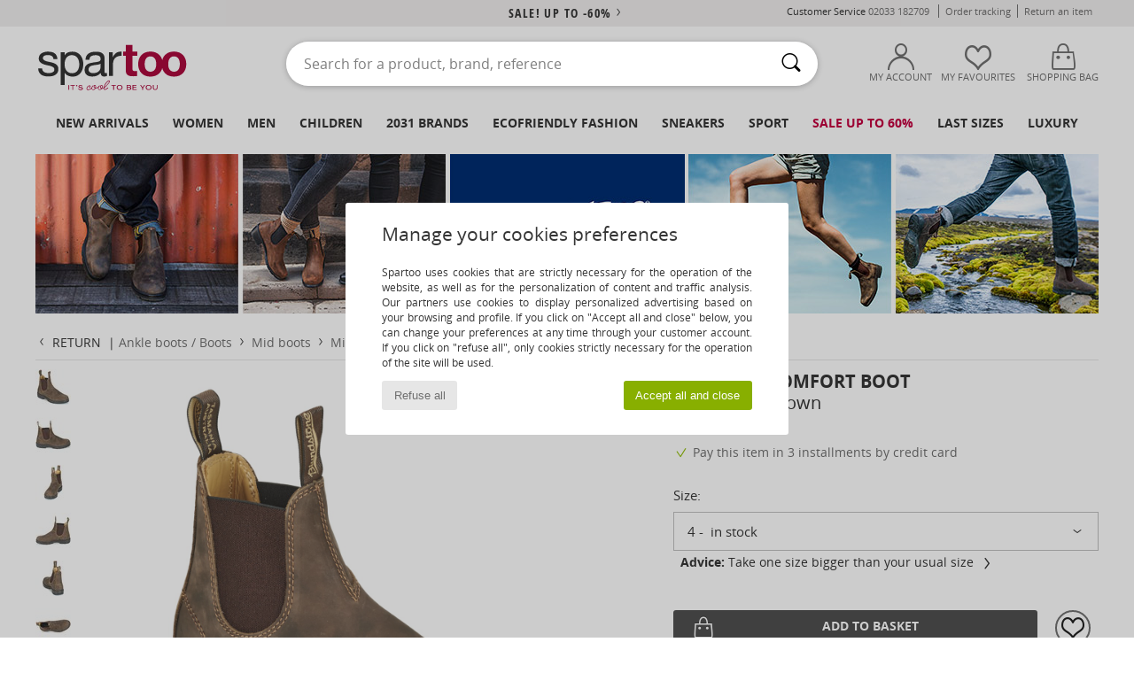

--- FILE ---
content_type: text/html; charset=UTF-8
request_url: https://www.spartoo.co.uk/Blundstone-COMFORT-BOOT-x3650760.php
body_size: 59778
content:

	<!DOCTYPE html>
		<html>
		<head>
			<meta charset="utf-8" />
			<meta name="viewport" content="width=device-width, initial-scale=1.0, minimum-scale=1.0, maximum-scale=1.0, user-scalable=no">
			<meta name="msapplication-navbutton-color" content="#C30040" />
			<meta http-equiv="Content-Type" content="text/html; charset=utf-8" /><meta name="robots" content="noodp" /><link rel="alternate" media="only screen and (max-width: 640px)" href="https://www.spartoo.co.uk/mobile/Blundstone-COMFORT-BOOT-x3650760.php" /><link rel="alternate" media="handheld" href="https://www.spartoo.co.uk/mobile/Blundstone-COMFORT-BOOT-x3650760.php" /><link rel="image_src" href="https://photos6.spartoo.co.uk/photos/365/3650760/3650760_1200_A.jpg" /><title>Blundstone COMFORT BOOT Brown - Free delivery | Spartoo UK ! - Shoes Mid boots  £ 189.00</title>
				<meta name="description" content=" Character and a unique look: that's how we'd describe these Blundstone boots.  Featuring a brown  upper, they are right on trend this season. The flexible and durable synthetic outer sole make them very comfortable. Look no further, they are perfect! - COMFORT BOOT - Brown  £ 189.00 - Spartoo" />
				<link rel="canonical" href="https://www.spartoo.co.uk/Blundstone-COMFORT-BOOT-x3650760.php" />
			<meta name="keywords" content="spartoo, spartoo.co.uk, COMFORT BOOT, Blundstone, mid boots, , brown" />
			<meta property="fb:app_id"		content="290230251092533" />
			<meta property="fb:admins"		content="100003390191284" />
			<meta property="og:locale"		content="en_GB" />
			<meta property="og:type"		content="spartoo_com:article" />
			<meta property="og:url"			content="https://www.spartoo.co.uk/Blundstone-COMFORT-BOOT-x3650760.php" />
			<meta property="og:title"		content="Blundstone - COMFORT BOOT" />
			<meta property="og:image"		content="https://photos6.spartoo.co.uk/photos/365/3650760/3650760_350_A.jpg" />
			<meta property="og:description"	content=" Character and a unique look: that's how we'd describe these Blundstone boots.  Featuring a brown  upper, they are right on trend this season. The flexible and durable synthetic outer sole make them very comfortable. Look no further, they are perfect! - Colour : Brown - Shoes  £ 189.00" />
		<link rel="stylesheet" href="https://imgext.spartoo.co.uk/css/styles_desktop_SP-202601282.css" media="all" />
		<link rel="stylesheet" href="https://imgext.spartoo.co.uk/css/css_desktop_SP_en-202601282.css" media="all" />
	<link rel="search" type="application/opensearchdescription+xml" title="www.spartoo.co.uk" href="/searchEngine.xml" />
		<script type="text/javascript" nonce="b60b26ee9259bca77e625801504ab0cf">
			window.onerror = function (msg, err_url, line, column, error) {

				if(msg == "ResizeObserver loop limit exceeded" ||
					msg == "ResizeObserver loop completed with undelivered notifications.") {
					return;
				}

				let details = "";
				if(typeof error != "undefined" && error !== null) {
					if(typeof error.stack == "string") {
						details = error.stack;
					} else if(typeof error.toString == "function") {
						details = error.toString();
					}
				}

				var source_code = document.documentElement.innerHTML.split("\n");
				source_code.splice(line + 0, source_code.length - (line + 0));
				source_code.splice(0, line - 0);

				var post_data = "action=insert&msg=" + encodeURIComponent(msg)
					+ "&err_url=" + encodeURIComponent(err_url)
					+ "&line=" + encodeURIComponent(line)
					+ "&column=" + encodeURIComponent(column)
					+ "&error=" + encodeURIComponent(details)
					+ "&browser=" + encodeURIComponent(navigator.userAgent)
					+ "&source_code=" + encodeURIComponent(source_code.join("\n"));

				var XhrObj = new XMLHttpRequest();

				XhrObj.open("GET", "/ajax/save_javascript_error.php" + "?" + post_data);

				XhrObj.send(null);
			};
		</script>
	<script type="text/javascript" crossorigin="anonymous" src="https://imgext.spartoo.co.uk/js/min/js_desktop_en.min-202601282.js"></script>
	<script type="text/javascript" crossorigin="anonymous" src="https://imgext.spartoo.co.uk/js/min/js_async_en.min-202601282.js" async defer ></script>
	<script type="text/javascript" crossorigin="anonymous" src="https://imgext.spartoo.co.uk/js/libext/jquery/jquery.produits.js"></script>
		<link rel="apple-touch-icon" sizes="180x180" href="https://imgext.spartoo.co.uk/images/favicon/apple-touch-icon.png" />
		<link rel="icon" type="image/png" sizes="32x32" href="https://imgext.spartoo.co.uk/images/favicon/favicon-32x32.png" />
		<link rel="icon" type="image/png" sizes="16x16" href="https://imgext.spartoo.co.uk/images/favicon/favicon-16x16.png" />
		<link rel="manifest" href="/images/favicon/manifest.json" />
		<link rel="mask-icon" href="https://imgext.spartoo.co.uk/images/favicon/safari-pinned-tab.svg" color="#C30040" />
		<meta name="theme-color" content="#C30040" /><style type="text/css" media="all">@import "https://imgext.spartoo.co.uk/css/productList_SP-202601282.css";</style><script type="text/javascript">
			var size_selected = false;
			function sessionCustomer(id){
				var sessionId = parseInt(id);
				return sessionId;
			}
			var sessionId = parseInt(0)</script>
</head>

<body>
	<script type="text/javascript">
		$(function(){
			update_product_size_selected();
			referer_js=0;
			$('#prodcard_return').show();
			$('#prodcard_return').removeAttr('disabled');
		});
	</script><div id="maskBlack" onclick="hide(document.getElementById('maskBlack'));hide(document.getElementById('size_grid'));return false;"></div>
				<a class="skip-link" href="#skip-link-anchor">Skip to main content</a>
			<div id="popup_alert_parent"></div>
			<script>
				/**
				 * Fonction qui détermine si on met les cookies selon le choix du visiteur + gestion gtag
				 * @param  bool $allow_cookies Choix du visiteur du l'acceptation des cookies (1 ou 0)
				 */
				function verifCookies(allow_cookies){

					if(typeof gtag != "undefined") {
						if(allow_cookies == 1) {
							gtag("consent", "update", {
								"ad_storage": "granted",
								"analytics_storage": "granted",
								"ad_user_data": "granted",
								"ad_personalization": "granted"
							});
						} else {
							gtag("consent", "update", {
								"ad_storage": "denied",
								"analytics_storage": "denied",
								"ad_user_data": "denied",
								"ad_personalization": "denied"
							});
						}
					}

					if(allow_cookies == 1) {
						window.uetq = window.uetq || [];
						window.uetq.push("consent", "update", {"ad_storage": "granted"});
					} else {
						window.uetq = window.uetq || [];
						window.uetq.push("consent", "update", {"ad_storage": "denied"});
					}

					// #1208822 - Activation des tags
					if(allow_cookies == 1 && typeof load_tag === "function") {
						load_tag();
						setTimeout(unload_tag, SP.tags.timeout);
					}

					if($.ajax) {
						$.ajax({
							type: "GET",
							url: "../ajax/allow_cookies.php",
							data: "allow_cookies=" + allow_cookies
						}).done(function(result) {
							$(".cookies_info").hide();
						});
					} else {
						$(".cookies_info").hide();
					}
				}
			</script>


			<div class="cookies_info">
				<div class="cookies_info-pop">
					<div class="cookies_info-pop-title">Manage your cookies preferences</div>
					<div class="cookies_info-pop-text">Spartoo uses cookies that are strictly necessary for the operation of the website, as well as for the personalization of content and traffic analysis. Our partners use cookies to display personalized advertising based on your browsing and profile. If you click on "Accept all and close" below, you can change your preferences at any time through your customer account. If you click on "refuse all", only cookies strictly necessary for the operation of the site will be used.</div>
					<div class="cookies_info-pop-buttons">
						<button class="cookies_info-pop-buttons-refuse" onclick="javascript:verifCookies(0);">Refuse all</button>
						<button class="cookies_info-pop-buttons-accept" onclick="javascript:verifCookies(1);">Accept all and close</button>
					</div>
				</div>
			</div><script>
			var TEXT_SEARCH_SUGGESTIONS = "Search suggestions";
			var HEADER_MENU_TREND_NOW = "Latest trends";
			var TEXT_SEARCH_BEST_SALES = "Best Sellers";
			var testAB_MDR4 = null;
		</script>
			<script>
				$(
					function(){
						SP.HeaderFront.header_services_init([{"index":"<a href=\"sales.php\">sale! up to -60%<i class=\"icon-flecheDroite\"><\/i><\/a>"},{"index":"Free delivery and returns"}], 0, 105);
					}
				);
			</script><div id="header_services"><div></div></div><div id="parent">
			<script type="text/javascript">
				function timer_op_right() {}
			</script>
				<header id="header">
					<div class="topLine">
						<div>
							<span>
							Customer Service&nbsp;
							<a id="callNumber" href="tel:02033 182709">02033 182709<span id="call_horaires">monday - friday : 8am - 4pm</span></a>&nbsp;
							</span>
							<a href="https://www.spartoo.co.uk/account?commande=1" >Order tracking</a>
							<a href="javascript:faq_popup('retour');">Return an item</a>
							
							
							
						</div>
					</div>
						<div class="header_top">
					<a href="/" class="logo">
						<img src="https://imgext.spartoo.co.uk/includes/languages/english/images/topLogo.svg" alt="Spartoo" />
					</a>
						<form  class="searchContainer search headerSearch" action="search.php" method="get" id="form_search"><input class="headerSearchBar" type="text" name="keywords" id="keywords_field" autocomplete="off" value="" onfocus="completeSearchEngine();" onclick="displayDefaultResults();" placeholder="Search for a product, brand, reference"  /><button id="submit_search" class="valid_search" type="submit" aria-label="Search"><i class="icon-rechercher"></i></button>
						</form>
						<div class="headerOptions">
							<div class="headerOption">

								<a href="https://www.spartoo.co.uk/account" ><i class="icon-persoCompte "></i>My account</a></div><div class="headerOption">
				<a href="https://www.spartoo.co.uk/wishList_sp.php"><i class="icon-coeur"></i>My Favourites</a></div>			<div class="headerOption" onmouseover="if(typeof(get_panier_hover) != 'undefined'){get_panier_hover();}">
								<a href="shoppingbag.php"><i class="icon-panier"></i>Shopping bag</a><div id="topPanier">
								</div>
							</div>
						</div>
					</div>
				</header>
		
		<nav id="nav"><ul id="onglets" onmouseover="if(typeof SP != 'undefined' && typeof SP.front != 'undefined' && typeof SP.front.lazyLoader != 'undefined'){ SP.front.lazyLoader.lazyHeader(); }"><div style="width:calc((100% - 1200px)/2);"></div>
			<li><a href="new-arrivals.php" >New arrivals</a>
				<div id="menuGlobal">
					<div>
						<div class="headerMenu_linkListTitle"><a href="new-arrivals-women.php" >Women</a></div>
						<div class="listLiens_specialLink_newF" style="background: url(https://imgext.spartoo.co.uk/images//header_menu_new_sprite_ah---20251215.jpg) no-repeat 0 0;"></div>
						<div><a href="new-arrivals-women.php" >Autumn / Winter Collection</a></div>
						<a href="new-arrivals-women-shoes.php" >New shoe collection</a><br />
						<a href="new-arrivals-women-clothes.php" >New clothing collection</a><br />
						<a href="new-arrivals-women-bags.php" >New bag collection</a><br />&nbsp;<br />
						<a href="new-this-week-women.php" >This weeks new arrivals</a> <br />
						<a href="new-this-month-women.php" >This month's new arrivals</a> <br />
						<div><a href="Low-Prices-st-11976-0-women.php" >Women's selection under £70  <i class="icon-flecheDroite"></i></a></div>
						<div><a href="new-arrivals-women.php" >New arrivals this season</a> <i class="icon-flecheDroite"></i></div>
					</div><div>
						<div class="headerMenu_linkListTitle"><a href="new-arrivals-men.php" >Men</a></div>
						<div class="listLiens_specialLink_newH" style="background: url(https://imgext.spartoo.co.uk/images//header_menu_new_sprite_ah---20251215.jpg) no-repeat 0 -87px;"></div>
						<div><a href="new-arrivals-men.php" >Autumn / Winter Collection</a></div>
						<a href="new-arrivals-men-shoes.php" >New shoe collection</a><br />
						<a href="new-arrivals-men-clothes.php" >New clothing collection</a><br />
						<a href="new-arrivals-men-bags.php" >New bag collection</a><br />&nbsp;<br />
						<a href="new-this-week-men.php" >This weeks new arrivals</a><br/>
						<a href="new-this-month-men.php" >This month's new arrivals</a><br />
						<div><a href="Low-Prices-st-11976-0-men.php" >Men's selection under £70  <i class="icon-flecheDroite"></i></a></div>
						<div><a href="new-arrivals-men.php" >New arrivals this season</a> <i class="icon-flecheDroite"></i></div>
					</div><div>
						<div class="headerMenu_linkListTitle"><a href="new-arrivals-children.php" >Children</a></div>
						<div class="listLiens_specialLink_newK" style="background: url(https://imgext.spartoo.co.uk/images//header_menu_new_sprite_ah---20251215.jpg) no-repeat 0 -174px;"></div>
						<div><a href="new-arrivals-children.php" >Autumn / Winter Collection</a></div>
						<a href="new-arrivals-children-shoes.php" >New shoe collection</a><br />
						<a href="new-arrivals-children-clothes.php" >New clothing collection</a><br />
						<a href="new-arrivals-children-bags.php" >New bag collection</a><br />&nbsp;<br />
						<a href="new-this-week-children.php" >This weeks new arrivals</a><br/>
						<a href="new-this-month-children.php" >This month's new arrivals</a> <br />
						<div><a href="Low-Prices-st-11976-0-children.php" >Children's selection for less than £70  <i class="icon-flecheDroite"></i></a></div>
						<div><a href="new-arrivals-children.php" >New arrivals this season</a> <i class="icon-flecheDroite"></i></div>
					</div><div>
						<div class="headerMenu_linkListTitle"><a href="shoes-luxury.php?classement=NEW_PRODUCTS" >Luxury</a></div>
						<div class="listLiens_specialLink_newK" style="background: url(https://imgext.spartoo.co.uk/images//header_menu_luxe---20251215.jpg) no-repeat 0 0;"></div>
						<div><a href="shoes-luxury.php?classement=NEW_PRODUCTS" >Autumn / Winter Collection</a></div>
						<a href="shoes-luxury-shoes.php?classement=NEW_PRODUCTS" >New shoe collection</a><br />
						<a href="shoes-luxury-clothes.php?classement=NEW_PRODUCTS" >New clothing collection</a><br />
						<a href="shoes-luxury-bags.php?classement=NEW_PRODUCTS" >New bag collection</a><br />
						<br />
						<br /><br /><br />
						<div><a href="shoes-luxury.php?classement=NEW_PRODUCTS" >New arrivals this season</a> <i class="icon-flecheDroite"></i></div>
					</div><div><div class="headerMenu_linkListTitle"><a href="trends-fashion.php?filterGender=f">Inspirations Women</a></div><a href="trends-fashion.php?tendance_id=32258" >New Preppy</a><br /><a href="trends-fashion.php?tendance_id=32210" >Layers</a><br /><a href="trends-fashion.php?tendance_id=32162" >Shades of brown</a><br /><a href="trends-fashion.php?tendance_id=32114" >Cool girl vibes</a><br /><div class="headerMenu_linkListTitle"><a href="trends-fashion.php?filterGender=h" class="header_gender_trend_link">Inspirations Men</a></div><a href="trends-fashion.php?tendance_id=32282" >Colours of the season</a><br /><a href="trends-fashion.php?tendance_id=32234" >City break</a><br /><a href="trends-fashion.php?tendance_id=32186" >Warm knits</a><br /><a href="trends-fashion.php?tendance_id=32138" >Sweater season</a><br />
					<a href="service_cadeau.php" class="header_carteKdo" style="margin-top:20px;">
						<img class="lazyHeader" src="https://imgext.spartoo.co.uk/images/trans.gif" data-original="https://imgext.spartoo.co.uk/images/header_menu_carteKdo.gif" alt="Give the gift of fashion" />
						Gift card
					</a>
				</div>
			</div>
		</li>
		<li><a href="women.php">Women</a>
			<div id="menuFemme"><div>
					<div class="headerMenu_linkListTitle"><a href="shoes-women.php" >Women's Shoes</a></div>
					<a href="Ankle-boots-women-st-10217-10127-0.php" ><i class="icon-boots"></i> Ankle boots / Boots</a><br /><a href="Trainers-women-st-10217-10157-0.php" ><i class="icon-sneakers"></i> Trainers</a><br /><a href="Mules-Clogs-women-st-10217-10139-0.php" ><i class="icon-mules"></i> Mules / Clogs</a><br /><a href="Boots-women-st-10217-10124-0.php" ><i class="icon-bottes"></i> Boots</a><br /><a href="Derby-Shoes-et-Brogues-women-st-10217-10156-0.php" ><i class="icon-derbies"></i> Derby Shoes & Brogues</a><br /><a href="Flat-shoes-women-st-10217-10119-0.php" ><i class="icon-ballerines"></i> Flat shoes</a><br /><a href="Sandals-women-st-10217-10148-0.php" ><i class="icon-sandales"></i> Sandals</a><br /><a href="Espadrilles-women-st-10217-10135-0.php" ><i class="icon-espadrilles"></i> Espadrilles</a><br /><a href="Flip-flops-women-st-10217-10155-0.php" ><i class="icon-tongs"></i> Flip flops</a><br /><a href="Court-shoes-women-st-10217-10134-0.php" ><i class="icon-escarpins"></i> Heels</a><br /><a href="Sports-shoes-women-st-10217-10005-0.php" ><i class="icon-sport"></i> Sports shoes</a><br /><a href="Slippers-women-st-10217-10141-0.php" ><i class="icon-chaussons"></i> Slippers</a><br />
					<div><a href="Low-Prices-st-11976-0-women-shoes.php" >Women's shoes under £70  <i class="icon-flecheDroite"></i></a></div>
					<div><a href="shoes-women.php" >All women's shoes <i class="icon-flecheDroite"></i></a></div>
				</div><div>
					<div class="headerMenu_linkListTitle"><a href="clothing-women.php" >Women's clothes</a></div>
					<a href="T-shirts-ET-Polo-shirts-women-st-10617-10170-0.php" ><i class="icon-tshirt"></i> T-shirts & Polo shirts</a><br /><a href="Fleece-women-st-10617-10801-0.php" ><i class="icon-sweats"></i> Fleece</a><br /><a href="Dresses-women-st-10617-10515-0.php" ><i class="icon-robes"></i> Dresses</a><br /><a href="Coats-women-st-10617-10168-0.php" ><i class="icon-manteaux"></i> Coats</a><br /><a href="Jumpers-ET-Cardigans-women-st-10617-10171-0.php" ><i class="icon-pulls"></i> Jumpers & Cardigans</a><br /><a href="Jackets-women-st-10617-10174-0.php" ><i class="icon-vestes"></i> Jackets</a><br /><a href="Dress-shirts-women-st-10617-10166-0.php" ><i class="icon-chemises"></i> Dress shirts</a><br /><a href="Jeans-women-st-10617-10176-0.php" ><i class="icon-jeans"></i> Jeans</a><br /><a href="Blouses-ET-Tunics-women-st-10617-10183-0.php" ><i class="icon-blouses"></i> Tops / Blouses</a><br /><a href="Trousers-women-st-10617-10179-0.php" ><i class="icon-pantalons"></i> Trousers</a><br /><a href="Shorts-women-st-10617-10181-0.php" ><i class="icon-bermudas"></i> Shorts</a><br /><a href="Joggers-ET-Tracksuits-women-st-10617-10997-0.php" ><i class="icon-joggings"></i> Joggers & Tracksuits</a><br />
					<div><a href="Low-Prices-st-11976-0-women-clothes.php" >Women's clothing under £70  <i class="icon-flecheDroite"></i></a></div>
					<div><a href="clothing-women.php" >All women's clothing <i class="icon-flecheDroite"></i></a></div>
				</div><div>
					<div class="headerMenu_linkListTitle"><a href="Underwear-st-11474-0-women.php" >Women's underwear</a></div>
					<a href="Knickers-panties-and-other-bottoms-women-st-11474-11392-0.php" ><i class="icon-slips"></i> Knickers/panties and other bottoms</a><br /><a href="Bras-women-st-11474-10191-0.php" ><i class="icon-soutifs"></i> Bras</a><br /><a href="Other-types-of-lingerie-women-st-11474-11393-0.php" ><i class="icon-underwear"></i> Other types of lingerie</a><br />
					<br />
					<div class="headerMenu_linkListTitle"><a href="bags-women.php" >Women's bags</a></div>
					<a href="Handbags-women-st-10568-10160-0.php" ><i class="icon-sacamain"></i> Handbags</a><br /><a href="Shoulder-bags-women-st-10568-10147-0.php" ><i class="icon-bandouliere"></i> Messenger / Shoulder bags</a><br /><a href="Rucksacks-women-st-10568-10162-0.php" ><i class="icon-sacados"></i> Rucksacks</a><br /><a href="Shopper-bags-women-st-10568-10674-0.php" ><i class="icon-cabas"></i> Shopper bags</a><br /><a href="Pouches-Clutches-women-st-10568-10677-0.php" ><i class="icon-pochette"></i> Pouches / Clutches</a><br /><a href="Suitcase-women-st-10568-10215-0.php" ><i class="icon-valise"></i> Suitcase</a><br /><a href="Wallet-Purse-women-st-10568-10201-0.php" ><i class="icon-portefeuille"></i> Wallets / Purses</a><br />
					<div><a href="Low-Prices-st-11976-0-women-bags.php" >Women's bags under £70  <i class="icon-flecheDroite"></i></a></div>
					<div><a href="bags-women.php" >All women's bags <i class="icon-flecheDroite"></i></a></div>
				</div><div>
					<div class="headerMenu_linkListTitle"><a href="shoes-sport-women.php#rst">Sport</a></div>
					<a href="Trainers-women-st-2-10157-0.php" ><i class="icon-sneakers"></i> Trainers</a><br /><a href="Sports-shoes-women-st-2-10005-0.php" ><i class="icon-sport"></i> Sports shoes</a><br /><a href="Boots-women-st-2-10124-0.php" ><i class="icon-bottes"></i> Boots</a><br /><a href="Joggers-ET-Tracksuits-women-st-2-10997-0.php" ><i class="icon-joggings"></i> Joggers & Tracksuits</a><br /><a href="T-shirts-ET-Polo-shirts-women-st-2-10170-0.php" ><i class="icon-tshirt"></i> T-shirts & Polo shirts</a><br />
					<br /><div class="headerMenu_linkListTitle"><a href="shoes-luxury.php">Luxury</a></div>
					<a href="Trainers-women-st-10641-10157-0.php" ><i class="icon-sneakers"></i> Trainers</a><br /><a href="T-shirts-ET-Polo-shirts-women-st-10641-10170-0.php" ><i class="icon-tshirt"></i> T-shirts & Polo shirts</a><br /><a href="Coats-women-st-10641-10168-0.php" ><i class="icon-manteaux"></i> Coats</a><br /><a href="Flat-shoes-women-st-10641-10119-0.php" ><i class="icon-ballerines"></i> Flat shoes</a><br /><a href="Handbags-women-st-10641-10160-0.php" ><i class="icon-sacamain"></i> Handbags</a><br /><a href="Sandals-women-st-10641-10148-0.php" ><i class="icon-sandales"></i> Sandals</a><br />
				</div><div>
					<div class="headerMenu_linkListTitle"><a href="marques.php">Selected Brands</a></div>
					<a href="birkenstock-women.php" >BIRKENSTOCK</a><br /><a href="Barbour-b1933-women.php" >Barbour</a><br /><a href="Crocs-b508-women.php" >Crocs</a><br /><a href="Dr.-Martens-b76-women.php" >Dr. Martens</a><br /><a href="Montevita-b52328-women.php" >Montevita</a><br />
					<br />
					<div class="headerMenu_linkListTitle" style="font-family: OpenSansCond, Arial, sans-serif;">Shop the selection</div>
					<a href="Made-in-Europe-st-11584-0-women.php" ><img src="https://imgext.spartoo.co.uk/images//flags_alt/flag_eu.png" width="15" alt="Made in Europe" /> Made in Europe</a><br />
					<a href="large-sizes-women.php" >Large sizes</a><br />
					<a href="shoes-trendy-women.php" >Streetwear</a><br />
					<a href="shoes-ecofriendly-women.php" ><i class="icon-eco" style="color: #428863;"></i> Ecofriendly</a><br />
					<div class="headerMenu_linkListTitle"><a href="trends-fashion.php?filterGender=f" class="header_gender_trend_link">Inspirations</a></div>
					<a href="service_cadeau.php" class="header_carteKdo" style="margin-top:20px;">
						<img class="lazyHeader" src="https://imgext.spartoo.co.uk/images/trans.gif" data-original="https://imgext.spartoo.co.uk/images/header_menu_carteKdo.gif" alt="Give the gift of fashion" />
						Gift card
					</a>
				</div></div>
		</li>
		<li><a href="men.php">Men</a>
			<div id="menuHomme">
				<div>
					<div class="headerMenu_linkListTitle"><a href="shoes-men.php" >Men's Shoes</a></div>
					<a href="Ankle-boots-men-st-10218-10127-0.php" ><i class="icon-boots"></i> Ankle boots / Boots</a><br /><a href="Trainers-men-st-10218-10157-0.php" ><i class="icon-sneakers"></i> Trainers</a><br /><a href="Derby-Shoes-et-Brogues-men-st-10218-10156-0.php" ><i class="icon-derbies"></i> Derby Shoes & Brogues</a><br /><a href="Mules-Clogs-men-st-10218-10139-0.php" ><i class="icon-mules"></i> Mules / Clogs</a><br /><a href="Boots-men-st-10218-10124-0.php" ><i class="icon-bottes"></i> Boots</a><br /><a href="Slippers-men-st-10218-10141-0.php" ><i class="icon-chaussons"></i> Slippers</a><br /><a href="Loafers-et-Boat-shoes-men-st-10218-10129-0.php" ><i class="icon-mocassins"></i> Loafers & Boat shoes</a><br /><a href="Slip-ons-men-st-10218-10152-0.php" ><i class="icon-slipon"></i> Slip-ons</a><br /><a href="Flip-flops-men-st-10218-10155-0.php" ><i class="icon-tongs"></i> Flip flops</a><br /><a href="Sports-shoes-men-st-10218-10005-0.php" ><i class="icon-sport"></i> Sports shoes</a><br /><a href="Espadrilles-men-st-10218-10135-0.php" ><i class="icon-espadrilles"></i> Espadrilles</a><br /><a href="Sandals-men-st-10218-10148-0.php" ><i class="icon-sandales"></i> Sandals</a><br />
					<div><a href="Low-Prices-st-11976-0-men-shoes.php" >Men's shoes under £70  <i class="icon-flecheDroite"></i></a></div>
					<div><a href="shoes-men.php" >All men's shoes <i class="icon-flecheDroite"></i></a></div>
				</div><div>
					<div class="headerMenu_linkListTitle"><a href="clothing-men.php" >Men's clothes</a></div>
					<a href="T-shirts-ET-Polo-shirts-men-st-10617-10170-0.php" ><i class="icon-tshirt"></i> T-shirts & Polo shirts</a><br /><a href="Fleece-men-st-10617-10801-0.php" ><i class="icon-sweats"></i> Fleece</a><br /><a href="Jackets-men-st-10617-10174-0.php" ><i class="icon-vestes"></i> Jackets</a><br /><a href="Coats-men-st-10617-10168-0.php" ><i class="icon-manteaux"></i> Coats</a><br /><a href="Nightwear-men-st-10617-9988-0.php" ><i class="icon-pyjamas"></i> Nightwear</a><br /><a href="Shorts-men-st-10617-10181-0.php" ><i class="icon-bermudas"></i> Shorts</a><br /><a href="Joggers-ET-Tracksuits-men-st-10617-10997-0.php" ><i class="icon-joggings"></i> Joggers & Tracksuits</a><br /><a href="Dress-shirts-men-st-10617-10166-0.php" ><i class="icon-chemises"></i> Dress shirts</a><br /><a href="Trousers-men-st-10617-10179-0.php" ><i class="icon-pantalons"></i> Trousers</a><br /><a href="Jeans-men-st-10617-10176-0.php" ><i class="icon-jeans"></i> Jeans</a><br /><a href="Jumpers-ET-Cardigans-men-st-10617-10171-0.php" ><i class="icon-pulls"></i> Jumpers & Cardigans</a><br /><a href="Swimwear-men-st-10617-10193-0.php" ><i class="icon-maillotsbain"></i> Swimsuits & Swim shorts</a><br />
					<div><a href="Low-Prices-st-11976-0-men-clothes.php" >Men's clothing under £70  <i class="icon-flecheDroite"></i></a></div>
					<div><a href="clothing-men.php" >All men's clothing <i class="icon-flecheDroite"></i></a></div>
				</div><div>
					<div class="headerMenu_linkListTitle"><a href="Underwear-st-11474-0-men.php" >Men's underwear</a></div>
					<a href="Boxer-shorts-men-st-11474-10185-0.php" ><i class="icon-boxers"></i> Boxer shorts</a><br /><a href="Boxers-men-st-11474-10187-0.php" ><i class="icon-calecons"></i> Boxers</a><br /><a href="Underpants-Brief-men-st-11474-10190-0.php" ><i class="icon-slips"></i> Underpants / Brief</a><br />
					<br />
					<div class="headerMenu_linkListTitle"><a href="bags-men.php" >Men's bags</a></div>
					<a href="Rucksacks-men-st-10568-10162-0.php" ><i class="icon-sacados"></i> Rucksacks</a><br /><a href="Pouches-Clutches-men-st-10568-10677-0.php" ><i class="icon-pochette"></i> Pouches / Clutches</a><br /><a href="Suitcase-men-st-10568-10215-0.php" ><i class="icon-valise"></i> Suitcase</a><br /><a href="Travel-bags-men-st-10568-10213-0.php" ><i class="icon-valise"></i> Travel bags</a><br /><a href="Wallet-Purse-men-st-10568-10201-0.php" ><i class="icon-portefeuille"></i> Wallets / Purses</a><br /><a href="Shopper-bags-men-st-10568-10674-0.php" ><i class="icon-cabas"></i> Shopper bags</a><br /><a href="Handbags-men-st-10568-10160-0.php" ><i class="icon-sacamain"></i> Handbags</a><br />
					<div><a href="Low-Prices-st-11976-0-men-bags.php" >Men's bags under £70  <i class="icon-flecheDroite"></i></a></div>
					<div><a href="bags-men.php" >All men's bags <i class="icon-flecheDroite"></i></a></div>
				</div><div>
					<div class="headerMenu_linkListTitle">
						<a href="shoes-sport-men.php#rst">
							Sport
						</a>
					</div>
					<a href="Trainers-men-st-2-10157-0.php" ><i class="icon-sneakers"></i> Trainers</a><br /><a href="Sports-shoes-men-st-2-10005-0.php" ><i class="icon-sport"></i> Sports shoes</a><br /><a href="Joggers-ET-Tracksuits-men-st-2-10997-0.php" ><i class="icon-joggings"></i> Joggers & Tracksuits</a><br /><a href="T-shirts-ET-Polo-shirts-men-st-2-10170-0.php" ><i class="icon-tshirt"></i> T-shirts & Polo shirts</a><br /><a href="Accessories-men-st-2-10161-0.php" > Accessories</a><br />
					<br /><div class="headerMenu_linkListTitle"><a href="shoes-luxury.php">Luxury</a></div>
					<a href="Trainers-men-st-10641-10157-0.php" ><i class="icon-sneakers"></i> Trainers</a><br /><a href="Accessories-men-st-10641-10161-0.php" > Accessories</a><br /><a href="Nightwear-men-st-10641-9988-0.php" ><i class="icon-pyjamas"></i> Nightwear</a><br /><a href="T-shirts-ET-Polo-shirts-men-st-10641-10170-0.php" ><i class="icon-tshirt"></i> T-shirts & Polo shirts</a><br /><a href="Fleece-men-st-10641-10801-0.php" ><i class="icon-sweats"></i> Fleece</a><br /><a href="Dress-shirts-men-st-10641-10166-0.php" ><i class="icon-chemises"></i> Dress shirts</a><br />

				</div><div>
					<div class="headerMenu_linkListTitle"><a href="marques.php">Selected Brands</a></div>
					<a href="birkenstock-men.php" >BIRKENSTOCK</a><br /><a href="Barbour-b1933-men.php" >Barbour</a><br /><a href="Crocs-b508-men.php" >Crocs</a><br /><a href="Dr.-Martens-b76-men.php" >Dr. Martens</a><br /><a href="New-Balance-b337-men.php" >New Balance</a><br />
					<br />
					<div class="headerMenu_linkListTitle" style="font-family: OpenSansCond, Arial, sans-serif;">Shop the selection</div>
					<a href="Made-in-Europe-st-11584-0-men.php" >
						<img src="https://imgext.spartoo.co.uk/images//flags_alt/flag_eu.png" width="15" alt="Made in Europe" /> Made in Europe
					</a><br />
					<a href="large-sizes-men.php" >
						Large sizes
					</a><br />
					<a href="shoes-trendy-men.php" >
						Streetwear
					</a><br />
					<a href="shoes-ecofriendly-men.php" >
						<i class="icon-eco" style="color: #428863;"></i> Ecofriendly
					</a><br />
					<div class="headerMenu_linkListTitle">
						<a href="trends-fashion.php?filterGender=h" class="header_gender_trend_link">
							Inspirations
						</a>
					</div>
					<a href="service_cadeau.php" class="header_carteKdo" style="margin-top:20px;">
						<img class="lazyHeader" src="https://imgext.spartoo.co.uk/images/trans.gif" data-original="https://imgext.spartoo.co.uk/images/header_menu_carteKdo.gif" alt="Give the gift of fashion" />
						Gift card
					</a>
				</div>
			</div>
		</li>
		<li><a href="child.php">Children</a>
			<div id="menuEnfant">
				<div>
					<div class="headerMenu_linkListTitle"><a href="infant.php" >Baby (0-2 years)</a></div>
					<a href="Trainers-st-32-10157.php" ><i class="icon-sneakers"></i> Trainers</a><br /><a href="Ankle-boots-st-32-10127.php" ><i class="icon-boots"></i> Ankle boots / Boots</a><br /><a href="Slippers-st-32-10141.php" ><i class="icon-chaussons"></i> Slippers</a><br /><a href="Sandals-st-32-10148.php" ><i class="icon-sandales"></i> Sandals</a><br /><a href="Flat-shoes-st-32-10119.php" ><i class="icon-ballerines"></i> Flat shoes</a><br />
					<a href="Swimwear-st-32-10193.php" ><i class="icon-maillotsbain"></i> Swimsuits & Swim shorts</a><br /><a href="T-shirts-ET-Polo-shirts-st-32-10170.php" ><i class="icon-tshirt"></i> T-shirts & Polo shirts</a><br /><a href="Fleece-st-32-10801.php" ><i class="icon-sweats"></i> Fleece</a><br />
					<br /><br />
					<div><a href="Low-Prices-st-11976-0-children.php" >Selection under £70  <i class="icon-flecheDroite"></i></a></div>
					<div><a href="infant-shoes.php" >All shoes <i class="icon-flecheDroite"></i></a></div>
					<div><a href="infant-clothes.php" >All clothing <i class="icon-flecheDroite"></i></a></div>
					<div><a href="infant-bags.php" >All bags <i class="icon-flecheDroite"></i></a></div>
				</div><div>
					<div class="headerMenu_linkListTitle"><a href="children.php" >Children (2-12 years)</a></div>
					<a href="Ankle-boots-st-33-10127.php" ><i class="icon-boots"></i> Ankle boots / Boots</a><br /><a href="Trainers-st-33-10157.php" ><i class="icon-sneakers"></i> Trainers</a><br /><a href="Slippers-st-33-10141.php" ><i class="icon-chaussons"></i> Slippers</a><br /><a href="Sandals-st-33-10148.php" ><i class="icon-sandales"></i> Sandals</a><br /><a href="Boots-st-33-10124.php" ><i class="icon-bottes"></i> Boots</a><br />
					<a href="Fleece-st-33-10801.php" ><i class="icon-sweats"></i> Fleece</a><br /><a href="T-shirts-ET-Polo-shirts-st-33-10170.php" ><i class="icon-tshirt"></i> T-shirts & Polo shirts</a><br /><a href="Swimwear-st-33-10193.php" ><i class="icon-maillotsbain"></i> Swimsuits & Swim shorts</a><br />
					<a href="Messenger-Bags-st-33-10610.php" ><i class="icon-cartable"></i> Messenger Bags</a><br /><a href="Rucksacks-st-33-10162.php" ><i class="icon-sacados"></i> Rucksacks</a><br />
					<div><a href="Low-Prices-st-11976-0-children.php" >Selection under £70  <i class="icon-flecheDroite"></i></a></div>
					<div><a href="children-shoes.php" >All shoes <i class="icon-flecheDroite"></i></a></div>
					<div><a href="children-clothes.php" >All clothing <i class="icon-flecheDroite"></i></a></div>
					<div><a href="children-bags.php" >All bags <i class="icon-flecheDroite"></i></a></div>
				</div><div>
					<div class="headerMenu_linkListTitle"><a href="teens.php" >Teens (12-16 years)</a></div>
					<a href="Ankle-boots-st-34-10127.php" ><i class="icon-boots"></i> Ankle boots / Boots</a><br /><a href="Trainers-st-34-10157.php" ><i class="icon-sneakers"></i> Trainers</a><br /><a href="Boots-st-34-10124.php" ><i class="icon-bottes"></i> Boots</a><br /><a href="Mules-Clogs-st-34-10139.php" ><i class="icon-mules"></i> Mules / Clogs</a><br /><a href="Flat-shoes-st-34-10119.php" ><i class="icon-ballerines"></i> Flat shoes</a><br />
					<a href="T-shirts-ET-Polo-shirts-st-34-10170.php" ><i class="icon-tshirt"></i> T-shirts & Polo shirts</a><br /><a href="Fleece-st-34-10801.php" ><i class="icon-sweats"></i> Fleece</a><br /><a href="Jackets-st-34-10174.php" ><i class="icon-vestes"></i> Jackets</a><br />
					<a href="Rucksacks-st-34-10162.php" ><i class="icon-sacados"></i> Rucksacks</a><br /><a href="Pencil-Cases-st-34-10566.php" ><i class="icon-trousse"></i> Pencil Cases</a><br />
					<div><a href="Low-Prices-st-11976-0-children.php" >Selection under £70  <i class="icon-flecheDroite"></i></a></div>
					<div><a href="teens-shoes.php" >All shoes <i class="icon-flecheDroite"></i></a></div>
					<div><a href="teens-clothes.php" >All clothing <i class="icon-flecheDroite"></i></a></div>
					<div><a href="teens-bags.php" >All bags <i class="icon-flecheDroite"></i></a></div>
				</div>
				<div>
					<div class="headerMenu_linkListTitle"><a href="marques.php">Selected Brands</a></div>
					<a href="Acebo-s-b10187-children.php" >Acebo's</a><br /><a href="Agatha-Ruiz-de-la-Prada-b481-children.php" >Agatha Ruiz de la Prada</a><br /><a href="Aigle-b16-children.php" >Aigle</a><br /><a href="Anatonic-b63964-children.php" >Anatonic</a><br /><a href="Aquawave-b87496-children.php" >Aquawave</a><br /><a href="Asics-b63-children.php" >Asics</a><br /><a href="Citrouille-et-Compagnie-b1154-children.php" >Citrouille et Compagnie</a><br /><a href="Converse-b5-children.php" >Converse</a><br /><a href="Dr.-Martens-b76-children.php" >Dr. Martens</a><br /><a href="Easy-Peasy-b7936-children.php" >Easy Peasy</a><br /><a href="GBB-b487-children.php" >GBB</a><br /><a href="Little-Mary-b806-children.php" >Little Mary</a><br /><a href="adidas-children.php" >adidas</a><br />
					<div><a href="brands.php?gender=K" >All brands for Children <i class="icon-flecheDroite"></i></a></div>
				</div><div>
					<div class="headerMenu_linkListTitle" style="font-family: OpenSansCond, Arial, sans-serif; font-size: 15px;">Brand focus</div><a href="Citrouille-et-Compagnie-b1154.php#rst">
						<img class="lazyHeader" src="https://imgext.spartoo.co.uk/images/trans.gif" data-original="https://imgext.spartoo.co.uk/images/header_kids_1154---20251215.jpg" alt="Citrouille et Compagnie" />
					</a>
		<a href="service_cadeau.php" class="header_carteKdo" style="margin-top:20px;">
						<img class="lazyHeader" src="https://imgext.spartoo.co.uk/images/trans.gif" data-original="https://imgext.spartoo.co.uk/images/header_menu_carteKdo.gif" alt="Give the gift of fashion" />
						Gift card
					</a>
				</div>
			</div>
		</li>
				<li>
					<a href="brands.php" id="headerMenuBrand">2031 Brands</a>
					<div id="menuBrand">
						<ul>
							<li>
								<p class="menuBrandDiv">Top 100</p>
								<div id="topBrand">
									<div class="listBrand"><span class="brandLetter">A</span><br /><a href="adidas.php" >adidas</a><br /><a href="Aigle-b16.php" >Aigle</a><br /><a href="Ami-Paris-b62436.php" >Ami Paris</a><br /><a href="Amplified-b9299.php" >Amplified</a><br /><a href="Art-of-Soule-b754.php" >Art of Soule</a><br /><a href="Asics-b63.php" >Asics</a><br /><a href="Atlas-For-Men-b76936.php" >Atlas For Men</a><br /><span class="brandLetter">B</span><br />
						<a href="birkenstock.php" class="bestBrand">BIRKENSTOCK</a>
						<br><a href="BOSS-b41020.php" >BOSS</a><br />
						<a href="BOTD-b29549.php" class="bestBrand">BOTD</a>
						<br><a href="Barbour-b1933.php" >Barbour</a><br /><a href="Bella-Canvas-b47267.php" >Bella + Canvas</a><br />
						<a href="Betty-London-b939.php" class="bestBrand">Betty London</a>
						<br><a href="Buffalo-b22.php" >Buffalo</a><br /><span class="brandLetter">C</span><br /><a href="Camper-b32.php" >Camper</a><br />
						<a href="Carlington-b472.php" class="bestBrand">Carlington</a>
						<br>
						<a href="Casual-Attitude-b985.php" class="bestBrand">Casual Attitude</a>
						<br>
						<a href="Citrouille-et-Compagnie-b1154.php" class="bestBrand">Citrouille et Compagnie</a>
						<br><a href="Clarks-b21.php" >Clarks</a><br /><a href="Converse-b5.php" >Converse</a><br />
									</div>
									<div class="listBrand"><a href="Crocs-b508.php" >Crocs</a><br /><span class="brandLetter">D</span><br /><a href="Dare-2b-b8482.php" >Dare 2b</a><br /><a href="Disney-b1270.php" >Disney</a><br />
						<a href="Dr.-Martens-b76.php" class="bestBrand">Dr. Martens</a>
						<br>
						<a href="Dream-in-Green-b940.php" class="bestBrand">Dream in Green</a>
						<br><span class="brandLetter">E</span><br /><a href="Ea7-Emporio-Armani-b7886.php" >Ea7 Emporio Armani</a><br />
						<a href="Easy-Peasy-b7936.php" class="bestBrand">Easy Peasy</a>
						<br><a href="Elevate-b53540.php" >Elevate</a><br /><span class="brandLetter">F</span><br />
						<a href="Fashion-brands-b68758.php" class="bestBrand">Fashion brands</a>
						<br><a href="Felmini-b2071.php" >Felmini</a><br />
						<a href="Fericelli-b984.php" class="bestBrand">Fericelli</a>
						<br><a href="Fila-b1615.php" >Fila</a><br /><a href="FitFlop-b402.php" >FitFlop</a><br /><a href="Fluchos-b678.php" >Fluchos</a><br /><a href="Fly-London-b474.php" >Fly London</a><br /><span class="brandLetter">G</span><br />
						<a href="GBB-b487.php" class="bestBrand">GBB</a>
						<br><a href="Geox-b40.php" >Geox</a><br /><a href="Giesswein-b243.php" >Giesswein</a><br /><span class="brandLetter">H</span><br />
										</div>
										<div class="listBrand"><a href="HOFF-b62266.php" >HOFF</a><br /><a href="Havaianas-b333.php" >Havaianas</a><br /><a href="Hunter-b628.php" >Hunter</a><br /><span class="brandLetter">I</span><br /><a href="Izabel-London-b88931.php" >Izabel London</a><br /><span class="brandLetter">J</span><br />
						<a href="JB-Martin-b108.php" class="bestBrand">JB Martin</a>
						<br><a href="Justinreess-England-b88253.php" >Justinreess England</a><br /><span class="brandLetter">L</span><br /><a href="ralph-lauren.php" >Lauren Ralph Lauren</a><br /><a href="Le-Temps-des-Cerises-b622.php" >Le Temps des Cerises</a><br />
						<a href="Little-Mary-b806.php" class="bestBrand">Little Mary</a>
						<br><a href="Lyle-ET-Scott-b50730.php" >Lyle & Scott</a><br /><span class="brandLetter">M</span><br /><a href="Mondaine-b29963.php" >Mondaine</a><br /><a href="Montevita-b52328.php" >Montevita</a><br /><a href="Moon-Boot-b692.php" >Moon Boot</a><br />
						<a href="Moony-Mood-b551.php" class="bestBrand">Moony Mood</a>
						<br><span class="brandLetter">N</span><br />
						<a href="New-Balance-b337.php" class="bestBrand">New Balance</a>
						<br><span class="brandLetter">P</span><br />
						<a href="Pellet-b1526.php" class="bestBrand">Pellet</a>
						<br><a href="Pink-Floyd-b43192.php" >Pink Floyd</a><br />
									</div>
									<div class="listBrand">
						<a href="ralph-lauren.php" class="bestBrand">Polo Ralph Lauren</a>
						<br><a href="Premier-b26365.php" >Premier</a><br /><span class="brandLetter">R</span><br /><a href="Ravel-b542.php" >Ravel</a><br /><a href="reebok.php" >Reebok Classic</a><br /><span class="brandLetter">S</span><br /><a href="Scooby-Doo-b26025.php" >Scooby Doo</a><br /><a href="Shepherd-b1517.php" >Shepherd</a><br />
						<a href="So-Size-b1542.php" class="bestBrand">So Size</a>
						<br><a href="Sols-b45306.php" >Sols</a><br /><a href="Sorel-b91.php" >Sorel</a><br /><span class="brandLetter">T</span><br /><a href="Timberland-b103.php" >Timberland</a><br /><a href="tommy-hilfiger.php" >Tommy Jeans</a><br /><a href="Toms-b28045.php" >Toms</a><br /><a href="Truffle-Collection-b34016.php" >Truffle Collection</a><br /><span class="brandLetter">V</span><br /><a href="Vans-b52.php" >Vans</a><br /><a href="Versace-Jeans-Couture-b28018.php" >Versace Jeans Couture</a><br /><span class="brandLetter">Y</span><br />
						<a href="Yurban-b1893.php" class="bestBrand">Yurban</a>
						<br>
									</div>
								</div>
							</li>
							<li>
								<p class="menuBrandDiv">A - B</p>
								<div id="brand1">
									<div class="listBrand"><span class="brandLetter">#</span><br /><a href="-47-Brand-b46517.php" >'47 Brand</a><br /><a href="1000-Mile-b59412.php" >1000 Mile</a><br /><a href="1789-Cala-b1888.php" >1789 Cala</a><br /><a href="24-Hrs-b2160.php" >24 Hrs</a><br /><a href="2786-b47307.php" >2786</a><br /><a href="3-Pommes-b59011.php" >3 Pommes</a><br /><a href="4F-b36530.php" >4F</a><br /><span class="brandLetter">A</span><br /><a href="A-Nightmare-On-Elm-Street-b71748.php" >A Nightmare On E..</a><br /><a href="Abanderado-b42124.php" >Abanderado</a><br /><a href="Absolute-Apparel-b60452.php" >Absolute Apparel</a><br /><a href="Acdc-b70558.php" >Acdc</a><br /><a href="Acebo-s-b10187.php" >Acebo's</a><br /><a href="adidas.php" class="bestBrand">adidas</a><br /><a href="adidas-TERREX-b74646.php" >adidas TERREX</a><br /><a href="Adige-b65134.php" >Adige</a><br /><a href="Agatha-Ruiz-de-la-Prada-b481.php" >Agatha Ruiz de l..</a><br /><a href="Agents-Of-Shield-b83361.php" >Agents Of Shield</a><br /><a href="Aigle-b16.php" class="bestBrand">Aigle</a><br /><a href="Airstep-b511.php" >Airstep / A.S.98</a><br /><a href="Alberto-Gozzi-b784.php" >Alberto Gozzi</a><br /><a href="Alice-In-Chains-b43122.php" >Alice In Chains</a><br />
												</div>
												<div class="listBrand"><a href="Allrounder-by-Mephisto-b2421.php" >Allrounder by Me..</a><br /><a href="ALMA-EN-PENA-b88227.php" >ALMA EN PENA</a><br /><a href="ALOHAS-b88139.php" >ALOHAS</a><br /><a href="Alpina-b11602.php" >Alpina</a><br /><a href="American-Tourister-b33562.php" >American Tourist..</a><br /><a href="Ami-Paris-b62436.php" class="bestBrand">Ami Paris</a><br /><a href="Amon-Amarth-b59545.php" >Amon Amarth</a><br /><a href="Amorphis-b73947.php" >Amorphis</a><br /><a href="Amplified-b9299.php" class="bestBrand">Amplified</a><br /><a href="Amscan-b60798.php" >Amscan</a><br /><a href="Ania-Haie-b81341.php" >Ania Haie</a><br /><a href="Animaniacs-b68581.php" >Animaniacs</a><br /><a href="Annabelle-b70701.php" >Annabelle</a><br /><a href="Anthem-b70760.php" >Anthem</a><br /><a href="Anthology-Paris-b88827.php" >Anthology Paris</a><br /><a href="Antik-Batik-b1881.php" >Antik Batik</a><br /><a href="Aquascutum-b8762.php" >Aquascutum</a><br /><a href="Aquawave-b87496.php" >Aquawave</a><br /><a href="Ara-b786.php" >Ara</a><br /><a href="Ariat-b35156.php" >Ariat</a><br /><a href="ARIZONA-LOVE-b88825.php" >ARIZONA LOVE</a><br /><a href="Armand-Basi-b5842.php" >Armand Basi</a><br /><a href="Armani-Exchange-st-11503-0.php" >Armani Exchange</a><br />
												</div>
												<div class="listBrand"><a href="Armani-jeans-b33342.php" >Armani jeans</a><br /><a href="Armistice-b43017.php" >Armistice</a><br /><a href="Arsenal-Fc-b49019.php" >Arsenal Fc</a><br /><a href="Art-b105.php" >Art</a><br /><a href="Art-of-Soule-b754.php" class="bestBrand">Art of Soule</a><br /><a href="Ash-b121.php" >Ash</a><br /><a href="Asics-b63.php" class="bestBrand">Asics</a><br /><a href="Asolo-b702.php" >Asolo</a><br /><a href="Asquith-ET-Fox-b47345.php" >Asquith & Fox</a><br /><a href="Aster-b117.php" >Aster</a><br /><a href="Aston-Villa-Fc-b60799.php" >Aston Villa Fc</a><br /><a href="Atenai-London-b88804.php" >Atenai London</a><br /><a href="Atlantis-b11326.php" >Atlantis</a><br /><a href="Atlas-For-Men-b76936.php" class="bestBrand">Atlas For Men</a><br /><a href="Aubrion-b58475.php" >Aubrion</a><br /><a href="Avengers-b13474.php" >Avengers</a><br /><a href="Avengers-Endgame-b68535.php" >Avengers Endgame</a><br /><a href="Avengers-Infinity-War-b60025.php" >Avengers Infinit..</a><br /><a href="Avengers,-The-Marvel-b77441.php" >Avengers, The (M..</a><br /><a href="Avenue-b61248.php" >Avenue</a><br /><a href="Avi-8-b40591.php" >Avi-8</a><br /><a href="Awdis-b47306.php" >Awdis</a><br /><a href="Awdis-Cool-b83142.php" >Awdis Cool</a><br />
												</div>
												<div class="listBrand"><span class="brandLetter">B</span><br /><a href="B-And-C-b47261.php" >B And C</a><br /><a href="BETc-b27357.php" >B&c</a><br /><a href="Babidu-b42141.php" >Babidu</a><br /><a href="Babybugz-b48907.php" >Babybugz</a><br /><a href="Bad-Brains-b48885.php" >Bad Brains</a><br /><a href="Bad-Company-b77387.php" >Bad Company</a><br /><a href="Bagbase-b54203.php" >Bagbase</a><br /><a href="Balmain-b17170.php" >Balmain</a><br /><a href="Bamba-By-Victoria-b27461.php" >Bamba By Victori..</a><br /><a href="Bambi-b38910.php" >Bambi</a><br /><a href="Banana-Moon-b1593.php" >Banana Moon</a><br /><a href="Barbour-b1933.php" class="bestBrand">Barbour</a><br /><a href="Barcelona-Fc-b57101.php" >Barcelona Fc</a><br /><a href="Bathory-b48813.php" >Bathory</a><br /><a href="BCBGeneration-b6907.php" >BCBGeneration</a><br /><a href="Be-Only-b734.php" >Be Only</a><br /><a href="Bedding-ET-Beyond-b83273.php" >Bedding & Beyond</a><br /><a href="Beechfield-b34986.php" >Beechfield</a><br /><a href="Beetlejuice-b48798.php" >Beetlejuice</a><br /><a href="Behemoth-b48814.php" >Behemoth</a><br /><a href="Bella-Canvas-b47267.php" class="bestBrand">Bella + Canvas</a><br /><a href="Belstaff-b7632.php" >Belstaff</a><br />
												</div>
												<div class="listBrand"><a href="Bensimon-b330.php" >Bensimon</a><br /><a href="BEPPI-b31117.php" >BEPPI</a><br /><a href="Berkeley-b38563.php" >Berkeley</a><br /><a href="Betty-Boop-b13677.php" >Betty Boop</a><br /><a href="Betty-London-b939.php" class="bestBrand">Betty London</a><br /><a href="Big-Bang-Theory-b48799.php" >Big Bang Theory</a><br /><a href="Big-Hero-6-b70502.php" >Big Hero 6</a><br /><a href="Bikkembergs-b66.php" >Bikkembergs</a><br /><a href="Billabong-b852.php" >Billabong</a><br /><a href="Billie-Eilish-b69397.php" >Billie Eilish</a><br /><a href="Biomecanics-b52797.php" >Biomecanics</a><br /><a href="birkenstock.php" class="bestBrand">BIRKENSTOCK</a><br /><a href="Bisgaard-b65305.php" >Bisgaard</a><br /><a href="Bizzotto-b71837.php" >Bizzotto</a><br /><a href="Black-Label-Society-b43452.php" >Black Label Soci..</a><br /><a href="Black-Panther-b43353.php" >Black Panther</a><br /><a href="Black-Sabbath-b43151.php" >Black Sabbath</a><br /><a href="Blackstone-b176.php" >Blackstone</a><br /><a href="Blondie-b43146.php" >Blondie</a><br /><a href="Blundstone-b30403.php" >Blundstone</a><br /><a href="Bob-Marley-b43114.php" >Bob Marley</a><br /><a href="Boccia-b30278.php" >Boccia</a><br /><a href="Boglioli-b9581.php" >Boglioli</a><br />
												</div>
												<div class="listBrand"><a href="Bon-Scott-b87656.php" >Bon Scott</a><br /><a href="Bons-baisers-de-Paname-b61627.php" >Bons baisers de ..</a><br /><a href="Bonton-b88466.php" >Bonton</a><br /><a href="Bopy-b1287.php" >Bopy</a><br /><a href="BOSS-b41020.php" class="bestBrand">BOSS</a><br /><a href="BOTD-b29549.php" class="bestBrand">BOTD</a><br /><a href="Boulevard-b10460.php" >Boulevard</a><br /><a href="Breezy-Rollers-b88509.php" >Breezy Rollers</a><br /><a href="Brett-ET-Sons-b279.php" >Brett & Sons</a><br /><a href="Bring-Me-The-Horizon-b43107.php" >Bring Me The Hor..</a><br /><a href="Bristol-Novelty-b60460.php" >Bristol Novelty</a><br /><a href="Bronx-b232.php" >Bronx</a><br /><a href="Brook-Taverner-b47313.php" >Brook Taverner</a><br /><a href="Broste-Copenhagen-b67217.php" >Broste Copenhage..</a><br /><a href="Buff-b8475.php" >Buff</a><br /><a href="Buffalo-b22.php" class="bestBrand">Buffalo</a><br /><a href="Bugatti-b1634.php" >Bugatti</a><br /><a href="Build-Your-Brand-b47343.php" >Build Your Brand</a><br /><a href="Bullboxer-b817.php" >Bullboxer</a><br /><a href="Bullet-b12505.php" >Bullet</a><br /><a href="Bulova-b36471.php" >Bulova</a><br /><a href="Burberry-b2705.php" >Burberry</a><br /><a href="Burzum-b48805.php" >Burzum</a><br />
												</div>
												<div class="listBrand">
									</div>
								</div>
							</li>
							<li>
								<p class="menuBrandDiv">C - E</p>
								<div id="brand2">
									<div class="listBrand"><span class="brandLetter">C</span><br /><a href="C.Petula-b1388.php" >C.Petula</a><br /><a href="Cacatoes-b86127.php" >Cacatoès</a><br /><a href="CafA-Coton-b30603.php" >CafÃ© Coton</a><br /><a href="Cafe-Noir-b100.php" >Café Noir</a><br /><a href="CallagHan-b1057.php" >CallagHan</a><br /><a href="Callaway-b31510.php" >Callaway</a><br /><a href="Calvin-Klein-Jeans-b403.php" >Calvin Klein Jea..</a><br /><a href="Camper-b32.php" class="bestBrand">Camper</a><br /><a href="Cannibal-Corpse-b48816.php" >Cannibal Corpse</a><br /><a href="Canterbury-b8281.php" >Canterbury</a><br /><a href="Caprice-b1330.php" >Caprice</a><br /><a href="Captain-America-b36339.php" >Captain America</a><br /><a href="Care-Bears-b71031.php" >Care Bears</a><br /><a href="Carl-Von-Zeyten-b59480.php" >Carl Von Zeyten</a><br /><a href="Carlington-b472.php" class="bestBrand">Carlington</a><br /><a href="Carmela-b88506.php" >Carmela</a><br /><a href="Carolina-Herrera-b19202.php" >Carolina Herrera</a><br /><a href="Carrement-Beau-b59006.php" >Carrément Beau</a><br /><a href="Carta-Sport-b78736.php" >Carta Sport</a><br /><a href="Casablanca-b46613.php" >Casablanca</a><br /><a href="Casio-b180.php" >Casio</a><br /><a href="Casta-b49423.php" >Casta</a><br />
												</div>
												<div class="listBrand"><a href="Castaner-b321.php" >Castaner</a><br /><a href="Casual-Attitude-b985.php" class="bestBrand">Casual Attitude</a><br /><a href="Casual-Classics-b60454.php" >Casual Classics</a><br /><a href="Caterpillar-b228.php" >Caterpillar</a><br /><a href="Catimini-b488.php" >Catimini</a><br /><a href="Caval-b79251.php" >Caval</a><br /><a href="Celtic-Fc-b47331.php" >Celtic Fc</a><br /><a href="Cetti-b88631.php" >Cetti</a><br /><a href="Champion-b48477.php" >Champion</a><br /><a href="Chattawak-b47356.php" >Chattawak</a><br /><a href="Chelsea-Fc-b47318.php" >Chelsea Fc</a><br /><a href="Chicco-b1141.php" >Chicco</a><br /><a href="Chie-Mihara-b319.php" >Chie Mihara</a><br /><a href="Chipie-b112.php" >Chipie</a><br /><a href="Cinderella-b34489.php" >Cinderella</a><br /><a href="Cipriata-b42418.php" >Cipriata</a><br /><a href="Citrouille-et-Compagnie-b1154.php" class="bestBrand">Citrouille et Co..</a><br /><a href="Clae-b1503.php" >Clae</a><br /><a href="Clarks-b21.php" class="bestBrand">Clarks</a><br /><a href="Claude-Bernard-b29005.php" >Claude Bernard</a><br /><a href="Clutch-b87281.php" >Clutch</a><br /><a href="Coach-b59002.php" >Coach</a><br /><a href="Coclico-b811.php" >Coclico</a><br />
												</div>
												<div class="listBrand"><a href="Coco-b35578.php" >Coco</a><br /><a href="Coldstream-b71066.php" >Coldstream</a><br /><a href="Colmar-b88630.php" >Colmar</a><br /><a href="Colors-of-California-b1050.php" >Colors of Califo..</a><br /><a href="Colortone-b47308.php" >Colortone</a><br /><a href="Columbia-b23.php" >Columbia</a><br /><a href="Comfort-Colors-b47344.php" >Comfort Colors</a><br /><a href="Converse-b5.php" class="bestBrand">Converse</a><br /><a href="Cool-shoe-b803.php" >Cool shoe</a><br /><a href="Corpse-Bride-b78194.php" >Corpse Bride</a><br /><a href="Cottover-b79284.php" >Cottover</a><br /><a href="Cradle-Of-Filth-b77376.php" >Cradle Of Filth</a><br /><a href="Craft-b8377.php" >Craft</a><br /><a href="Craghoppers-b31239.php" >Craghoppers</a><br /><a href="Crime-London-b88189.php" >Crime London</a><br /><a href="Cro-Mags-b86170.php" >Cro-Mags</a><br /><a href="Crocs-b508.php" class="bestBrand">Crocs</a><br /><a href="Cutter-ET-Buck-b75568.php" >Cutter & Buck</a><br /><a href="Celeste-b66064.php" >Céleste</a><br /><a href="Cote-Table-b67212.php" >Côté Table</a><br /><span class="brandLetter">D</span><br /><a href="D.Franklin-b88188.php" >D.Franklin</a><br /><a href="Dallas-b49153.php" >Dallas</a><br />
												</div>
												<div class="listBrand"><a href="Damart-b52218.php" >Damart</a><br /><a href="Daniel-Wellington-b9090.php" >Daniel Wellingto..</a><br /><a href="Dare-2b-b8482.php" class="bestBrand">Dare 2b</a><br /><a href="David-Beckham-b58695.php" >David Beckham</a><br /><a href="David-Bowie-b43111.php" >David Bowie</a><br /><a href="Dc-Bombshells-b87397.php" >Dc Bombshells</a><br /><a href="Dc-Comics-b12585.php" >Dc Comics</a><br /><a href="DC-Shoes-b61.php" >DC Shoes</a><br /><a href="Dead-Kennedys-b43180.php" >Dead Kennedys</a><br /><a href="Deadpool-b51909.php" >Deadpool</a><br /><a href="Debbie-Harry-b77434.php" >Debbie Harry</a><br /><a href="DecoByZorlu-b72013.php" >DecoByZorlu</a><br /><a href="Decoris-b67688.php" >Decoris</a><br /><a href="Deftones-b43176.php" >Deftones</a><br /><a href="Deicide-b87280.php" >Deicide</a><br /><a href="Dek-b24853.php" >Dek</a><br /><a href="Dennys-b47274.php" >Dennys</a><br /><a href="Desigual-b749.php" >Desigual</a><br /><a href="Destruction-b59551.php" >Destruction</a><br /><a href="Diadora-b2003.php" >Diadora</a><br /><a href="Diesel-b240.php" >Diesel</a><br /><a href="DIM-b1523.php" >DIM</a><br /><a href="Dimmu-Borgir-b77380.php" >Dimmu Borgir</a><br />
												</div>
												<div class="listBrand"><a href="Disney-b1270.php" class="bestBrand">Disney</a><br /><a href="Dkny-b436.php" >Dkny</a><br /><a href="Dockers-by-Gerli-b968.php" >Dockers by Gerli</a><br /><a href="Dorking-b680.php" >Dorking</a><br /><a href="Douceur-d-interieur-b68430.php" >Douceur d intéri..</a><br /><a href="Dr.-Martens-b76.php" class="bestBrand">Dr. Martens</a><br /><a href="Dream-in-Green-b940.php" class="bestBrand">Dream in Green</a><br /><a href="Dream-Theater-b43425.php" >Dream Theater</a><br /><a href="Dsquared-b2723.php" >Dsquared</a><br /><a href="Dublin-b13476.php" >Dublin</a><br /><a href="Ducktales-b70715.php" >Ducktales</a><br /><a href="Duke-b48917.php" >Duke</a><br /><a href="DVS-b20.php" >DVS</a><br /><span class="brandLetter">E</span><br /><a href="Ea7-Emporio-Armani-b7886.php" class="bestBrand">Ea7 Emporio Arma..</a><br /><a href="Eastern-Counties-Leather-b60451.php" >Eastern Counties..</a><br /><a href="Eastpak-b1278.php" >Eastpak</a><br /><a href="Easy-Peasy-b7936.php" class="bestBrand">Easy Peasy</a><br /><a href="Ecologie-b49025.php" >Ecologie</a><br /><a href="Edox-b34702.php" >Edox</a><br /><a href="El-Naturalista-b43.php" >El Naturalista</a><br /><a href="Elbrus-b87497.php" >Elbrus</a><br /><a href="Element-b238.php" >Element</a><br />
												</div>
												<div class="listBrand"><a href="Elevate-b53540.php" class="bestBrand">Elevate</a><br /><a href="Elevate-Essentials-b83356.php" >Elevate Essentia..</a><br /><a href="Elevate-Nxt-b70998.php" >Elevate Nxt</a><br /><a href="Eleven-Paris-b1377.php" >Eleven Paris</a><br /><a href="Elf-b60807.php" >Elf</a><br /><a href="Ellesse-b837.php" >Ellesse</a><br /><a href="Elue-par-nous-b824.php" >Elue par nous</a><br /><a href="Elvis-b48862.php" >Elvis</a><br /><a href="Emma-Go-b896.php" >Emma Go</a><br /><a href="Emperor-b48848.php" >Emperor</a><br /><a href="Emporio-Armani-st-11503-0.php" >Emporio Armani</a><br /><a href="Emporio-Armani-EA7-st-11503-0.php" >Emporio Armani E..</a><br /><a href="Engelsrufer-b85979.php" >Engelsrufer</a><br /><a href="England-Fa-b62935.php" >England Fa</a><br /><a href="Enorsia-b88858.php" >Enorsia</a><br /><a href="Esprit-b229.php" >Esprit</a><br /><a href="Etnies-b60.php" >Etnies</a><br /><a href="Etro-b909.php" >Etro</a><br /><a href="Ett-Eco-Tech-Time-b66525.php" >Ett Eco Tech Tim..</a><br /><a href="Everton-Fc-b47672.php" >Everton Fc</a><br /><a href="Evile-b87374.php" >Evile</a><br /><a href="Extreme-b58133.php" >Extreme</a><br /><a href="Exe-Shoes-b88190.php" >Exé Shoes</a><br />
												</div>
												<div class="listBrand">
									</div>
								</div>
							</li>
							<li>
								<p class="menuBrandDiv">F - J</p>
								<div id="brand3">
									<div class="listBrand"><span class="brandLetter">F</span><br /><a href="Faguo-b838.php" >Faguo</a><br /><a href="Famaco-b35494.php" >Famaco</a><br /><a href="Fantastic-Beasts-b43355.php" >Fantastic Beasts</a><br /><a href="Fear-Factory-b43453.php" >Fear Factory</a><br /><a href="Feiyue-b914.php" >Feiyue</a><br /><a href="Felmini-b2071.php" class="bestBrand">Felmini</a><br /><a href="Fericelli-b984.php" class="bestBrand">Fericelli</a><br /><a href="Festina-b304.php" >Festina</a><br /><a href="Fila-b1615.php" class="bestBrand">Fila</a><br /><a href="Finden-ET-Hales-b47329.php" >Finden & Hales</a><br /><a href="FitFlop-b402.php" class="bestBrand">FitFlop</a><br /><a href="Fleetwood-Mac-b77392.php" >Fleetwood Mac</a><br /><a href="Flexfit-b9406.php" >Flexfit</a><br /><a href="Flexfit-By-Yupoong-b70747.php" >Flexfit By Yupoo..</a><br /><a href="Floso-b47276.php" >Floso</a><br /><a href="Fluchos-b678.php" class="bestBrand">Fluchos</a><br /><a href="Fly-London-b474.php" class="bestBrand">Fly London</a><br /><a href="Foo-Fighters-b43426.php" >Foo Fighters</a><br /><a href="Foreigner-b43196.php" >Foreigner</a><br /><a href="Fred-Perry-b801.php" >Fred Perry</a><br /><a href="Frederique-Constant-b65482.php" >Frederique Const..</a><br /><a href="Freelance-b1960.php" >Freelance</a><br />
												</div>
												<div class="listBrand"><a href="Freeman-T.Porter-b1383.php" >Freeman T.Porter</a><br /><a href="French-Connection-b1281.php" >French Connectio..</a><br /><a href="Frida-Kahlo-b84351.php" >Frida Kahlo</a><br /><a href="Friday-13Th-b50283.php" >Friday 13Th</a><br /><a href="Friday-The-13Th-b57507.php" >Friday The 13Th</a><br /><a href="Friends-b50297.php" >Friends</a><br /><a href="Front-Row-b47330.php" >Front Row</a><br /><a href="Fru.it-b482.php" >Fru.it</a><br /><a href="Fruit-Of-The-Loom-b11030.php" >Fruit Of The Loo..</a><br /><a href="Fun-Costumes-b66234.php" >Fun Costumes</a><br /><a href="Furla-b28082.php" >Furla</a><br /><span class="brandLetter">G</span><br /><a href="G-Star-Raw-b1285.php" >G-Star Raw</a><br /><a href="Gaastra-b1525.php" >Gaastra</a><br /><a href="Gabor-b629.php" >Gabor</a><br /><a href="Gamegear-b47268.php" >Gamegear</a><br /><a href="Gant-b83.php" >Gant</a><br /><a href="Gap-b67634.php" >Gap</a><br /><a href="Garvalin-b916.php" >Garvalin</a><br /><a href="GBB-b487.php" class="bestBrand">GBB</a><br /><a href="Generic-b26943.php" >Generic</a><br /><a href="Genesis-b43200.php" >Genesis</a><br /><a href="Geographical-Norway-b49461.php" >Geographical Nor..</a><br />
												</div>
												<div class="listBrand"><a href="Geox-b40.php" class="bestBrand">Geox</a><br /><a href="Giesswein-b243.php" class="bestBrand">Giesswein</a><br /><a href="Gildan-b47269.php" >Gildan</a><br /><a href="Gildan-Hammer-b83141.php" >Gildan Hammer</a><br /><a href="Gioseppo-b1009.php" >Gioseppo</a><br /><a href="Girlfriend-Collective-b65151.php" >Girlfriend Colle..</a><br /><a href="Girls-On-Film-b7826.php" >Girls On Film</a><br /><a href="Globe-b31.php" >Globe</a><br /><a href="Gola-b73.php" >Gola</a><br /><a href="Goodfellas-b74168.php" >Goodfellas</a><br /><a href="Goonies-b48843.php" >Goonies</a><br /><a href="Gossip-Girl-b43089.php" >Gossip Girl</a><br /><a href="Grafters-b10471.php" >Grafters</a><br /><a href="Grateful-Dead-b69389.php" >Grateful Dead</a><br /><a href="Green-Day-b43155.php" >Green Day</a><br /><a href="Gremlins-b50282.php" >Gremlins</a><br /><a href="Grindstore-b57133.php" >Grindstore</a><br /><a href="Guardians-Of-The-Galaxy-b38491.php" >Guardians Of The..</a><br /><a href="Guess-b775.php" >Guess</a><br /><a href="Guns-N-Roses-b50288.php" >Guns N Roses</a><br /><span class="brandLetter">H</span><br /><a href="Habitable-b67215.php" >Habitable</a><br /><a href="Hackett-b1802.php" >Hackett</a><br />
												</div>
												<div class="listBrand"><a href="Halloween-b43262.php" >Halloween</a><br /><a href="Harry-Potter-b43330.php" >Harry Potter</a><br /><a href="Harvest-b47310.php" >Harvest</a><br /><a href="Havaianas-b333.php" class="bestBrand">Havaianas</a><br /><a href="Hawkwind-b48872.php" >Hawkwind</a><br /><a href="Heelys-b349.php" >Heelys</a><br /><a href="Helly-Hansen-b1156.php" >Helly Hansen</a><br /><a href="Henbury-b47311.php" >Henbury</a><br /><a href="Herschel-b5744.php" >Herschel</a><br /><a href="HEYDUDE-b88155.php" >HEYDUDE</a><br /><a href="Hispanitas-b691.php" >Hispanitas</a><br /><a href="Hocus-Pocus-b83305.php" >Hocus Pocus</a><br /><a href="HOFF-b62266.php" class="bestBrand">HOFF</a><br /><a href="HUGO-b32280.php" >HUGO</a><br /><a href="Hulk-b48870.php" >Hulk</a><br /><a href="hummel-b957.php" >hummel</a><br /><a href="Hunter-b628.php" class="bestBrand">Hunter</a><br /><a href="Hy-b57895.php" >Hy</a><br /><a href="Hy-Sport-Active-b71070.php" >Hy Sport Active</a><br /><a href="Hy5-b57130.php" >Hy5</a><br /><a href="Hyfashion-b57105.php" >Hyfashion</a><br /><a href="Hyimpact-b87418.php" >Hyimpact</a><br /><a href="Hyperformance-b64817.php" >Hyperformance</a><br />
												</div>
												<div class="listBrand"><a href="Hyschool-b71052.php" >Hyschool</a><br /><span class="brandLetter">I</span><br /><a href="Id-b27141.php" >Id</a><br /><a href="IgIETCO-b59618.php" >IgI&CO</a><br /><a href="Ikks-b490.php" >Ikks</a><br /><a href="Ingersoll-b625.php" >Ingersoll</a><br /><a href="Inmyhood-b27547.php" >Inmyhood</a><br /><a href="Inside-Out-b70372.php" >Inside Out</a><br /><a href="Intimidea-b53993.php" >Intimidea</a><br /><a href="Inuovo-b88500.php" >Inuovo</a><br /><a href="Ipanema-b1514.php" >Ipanema</a><br /><a href="Iron-Maiden-b43150.php" >Iron Maiden</a><br /><a href="Iron-Man-b43354.php" >Iron Man</a><br /><a href="Irregular-Choice-b69.php" >Irregular Choice</a><br /><a href="It-b43417.php" >It</a><br /><a href="It-Chapter-2-b71127.php" >It Chapter 2</a><br /><a href="Izabel-London-b88931.php" class="bestBrand">Izabel London</a><br /><span class="brandLetter">J</span><br /><a href="JETj-Brothers-b65668.php" >J&j Brothers</a><br /><a href="Jack-ET-Jones-b1483.php" >Jack & Jones</a><br /><a href="Jacquemus-b42975.php" >Jacquemus</a><br /><a href="Jacques-Lemans-b32500.php" >Jacques Lemans</a><br /><a href="James-And-Nicholson-b60520.php" >James And Nichol..</a><br />
												</div>
												<div class="listBrand"><a href="James-Harvest-b79285.php" >James Harvest</a><br /><a href="Janira-b52350.php" >Janira</a><br /><a href="Janis-Joplin-b43219.php" >Janis Joplin</a><br /><a href="JB-Martin-b108.php" class="bestBrand">JB Martin</a><br /><a href="JDY-b46320.php" >JDY</a><br /><a href="Jerzees-Colours-b47287.php" >Jerzees Colours</a><br /><a href="Jerzees-Schoolgear-b57585.php" >Jerzees Schoolge..</a><br /><a href="Jobman-b73485.php" >Jobman</a><br /><a href="John-Frank-b60032.php" >John Frank</a><br /><a href="John-Galliano-b711.php" >John Galliano</a><br /><a href="Johnny-Bravo-b87647.php" >Johnny Bravo</a><br /><a href="Jolie-Folie-b59714.php" >Jolie Folie</a><br /><a href="Jonak-b317.php" >Jonak</a><br /><a href="Josef-Seibel-b1925.php" >Josef Seibel</a><br /><a href="JOTT-b58125.php" >JOTT</a><br /><a href="Journey-b33082.php" >Journey</a><br /><a href="Jowissa-b71412.php" >Jowissa</a><br /><a href="Juicy-Couture-b1650.php" >Juicy Couture</a><br /><a href="Junghans-b29968.php" >Junghans</a><br /><a href="Jungle-Book-b49171.php" >Jungle Book</a><br /><a href="Just-Cool-b47347.php" >Just Cool</a><br /><a href="Justice-League-b43281.php" >Justice League</a><br /><a href="Justinreess-England-b88253.php" class="bestBrand">Justinreess Engl..</a><br />
												</div>
												<div class="listBrand">
									</div>
								</div>
							</li>
							<li>
								<p class="menuBrandDiv">K - M</p>
								<div id="brand4">
									<div class="listBrand"><span class="brandLetter">K</span><br /><a href="K-Way-b2430.php" >K-Way</a><br /><a href="KAMIK-b1166.php" >KAMIK</a><br /><a href="Kangaroos-b832.php" >Kangaroos</a><br /><a href="Kaporal-b697.php" >Kaporal</a><br /><a href="Kappa-b345.php" >Kappa</a><br /><a href="Kariban-Proact-b47312.php" >Kariban Proact</a><br /><a href="Karl-Lagerfeld-b44199.php" >Karl Lagerfeld</a><br /><a href="Karl-Marc-John-b8493.php" >Karl Marc John</a><br /><a href="Karston-b39956.php" >Karston</a><br /><a href="Kawasaki-b835.php" >Kawasaki</a><br /><a href="Kdopa-b1375.php" >Kdopa</a><br /><a href="Keen-b85.php" >Keen</a><br /><a href="Kenzo-b67.php" >Kenzo</a><br /><a href="Kickers-b65.php" >Kickers</a><br /><a href="Kimberfeel-b67690.php" >Kimberfeel</a><br /><a href="Kimood-b39608.php" >Kimood</a><br /><a href="Kings-Will-Dream-b39816.php" >Kings Will Dream</a><br /><a href="Kiss-b2961.php" >Kiss</a><br /><a href="KissesETLove-b87851.php" >Kisses&Love</a><br /><a href="KLOM-b48094.php" >KLOM</a><br /><a href="Koah-b871.php" >Koah</a><br /><a href="Kodak-b73857.php" >Kodak</a><br />
												</div>
												<div class="listBrand"><a href="Kookaburra-b31705.php" >Kookaburra</a><br /><a href="Kookai-b7827.php" >Kookaï</a><br /><a href="Korn-b43224.php" >Korn</a><br /><a href="KOST-b777.php" >KOST</a><br /><a href="Krisp-b13333.php" >Krisp</a><br /><a href="Kukuxumusu-b36073.php" >Kukuxumusu</a><br /><a href="Kustom-Kit-b30640.php" >Kustom Kit</a><br /><a href="Kypers-b77450.php" >Kypers</a><br /><span class="brandLetter">L</span><br /><a href="L-Atelier-Tropezien-b79253.php" >L'Atelier Tropéz..</a><br /><a href="Lacoste-b90.php" >Lacoste</a><br /><a href="Lady-And-The-Tramp-b83227.php" >Lady And The Tra..</a><br /><a href="Lady-s-Secret-b888.php" >Lady's Secret</a><br /><a href="Lambretta-b195.php" >Lambretta</a><br /><a href="LANCASTER-b59834.php" >LANCASTER</a><br /><a href="Lancel-b88824.php" >Lancel</a><br /><a href="Lanvin-b4064.php" >Lanvin</a><br /><a href="Laura-Vita-b66846.php" >Laura Vita</a><br /><a href="ralph-lauren.php" class="bestBrand">Lauren Ralph Lau..</a><br /><a href="Le-Coq-Sportif-b84.php" >Le Coq Sportif</a><br /><a href="Le-Petit-Garcon-b58196.php" >Le Petit Garçon</a><br /><a href="Le-Temps-des-Cerises-b622.php" class="bestBrand">Le Temps des Cer..</a><br /><a href="Led-Zeppelin-b43429.php" >Led Zeppelin</a><br />
												</div>
												<div class="listBrand"><a href="Lemon-Jelly-b7085.php" >Lemon Jelly</a><br /><a href="lpb.php" >Les Petites Bomb..</a><br /><a href="Les-Tropeziennes-par-M.Belarbi-b118.php" >Les Tropeziennes..</a><br /><a href="Levi-s-b95.php" >Levi's</a><br /><a href="Lilo-ET-Stitch-b68536.php" >Lilo & Stitch</a><br /><a href="Linder-b68777.php" >Linder</a><br /><a href="Linkin-Park-b48787.php" >Linkin Park</a><br /><a href="Little-Mary-b806.php" class="bestBrand">Little Mary</a><br /><a href="Little-Rider-b70713.php" >Little Rider</a><br /><a href="Liu-Jo-b61947.php" >Liu Jo</a><br /><a href="Liverpool-Fc-b47317.php" >Liverpool Fc</a><br /><a href="Lloyd-b1913.php" >Lloyd</a><br /><a href="Longchamp-b40055.php" >Longchamp</a><br /><a href="Lormar-b57252.php" >Lormar</a><br /><a href="Lorus-b206.php" >Lorus</a><br /><a href="Louis-Xvi-b85977.php" >Louis Xvi</a><br /><a href="Love-From-Australia-b1357.php" >Love From Austra..</a><br /><a href="Love-Moschino-b1539.php" >Love Moschino</a><br /><a href="LPB-89-b88563.php" >LPB 89</a><br /><a href="Lumberjack-b788.php" >Lumberjack</a><br /><a href="Luminox-b41686.php" >Luminox</a><br /><a href="Lyle-ET-Scott-b50730.php" class="bestBrand">Lyle & Scott</a><br /><a href="Lynyrd-Skynyrd-b43428.php" >Lynyrd Skynyrd</a><br />
												</div>
												<div class="listBrand"><span class="brandLetter">M</span><br /><a href="Mac-Douglas-b1436.php" >Mac Douglas</a><br /><a href="Maison-Jean-Vier-b71076.php" >Maison Jean-Vier</a><br /><a href="Maison-Minelli-b353.php" >Maison Minelli</a><br /><a href="Maison-Scotch-b48758.php" >Maison Scotch</a><br /><a href="Maleficent-b65690.php" >Maleficent</a><br /><a href="Mam-Zelle-b27704.php" >Mam'Zelle</a><br /><a href="Manchester-City-Fc-b49004.php" >Manchester City ..</a><br /><a href="Manchester-United-Fc-b57016.php" >Manchester Unite..</a><br /><a href="Mantis-b31563.php" >Mantis</a><br /><a href="Mapache-b88569.php" >Mapache</a><br /><a href="Marc-Jacobs-b710.php" >Marc Jacobs</a><br /><a href="Marc-O-Polo-b1391.php" >Marc O'Polo</a><br /><a href="Marco-Tozzi-b1344.php" >Marco Tozzi</a><br /><a href="Marduk-b69395.php" >Marduk</a><br /><a href="Marie-Claire-b65667.php" >Marie Claire</a><br /><a href="Marshall-Artist-b11489.php" >Marshall Artist</a><br /><a href="Martinelli-b779.php" >Martinelli</a><br /><a href="Marvel-b27187.php" >Marvel</a><br /><a href="Marvel-Studios-b87648.php" >Marvel Studios</a><br /><a href="Mary-Poppins-b65538.php" >Mary Poppins</a><br /><a href="Maserati-b16790.php" >Maserati</a><br /><a href="Master-Time-b66526.php" >Master Time</a><br />
												</div>
												<div class="listBrand"><a href="Meindl-b1032.php" >Meindl</a><br /><a href="Meline-b1387.php" >Meline</a><br /><a href="Melissa-b318.php" >Melissa</a><br /><a href="Mellow-Yellow-b75.php" >Mellow Yellow</a><br /><a href="Melvin-ET-Hamilton-b1932.php" >Melvin & Hamilto..</a><br /><a href="Menbur-b877.php" >Menbur</a><br /><a href="Mercer-Amsterdam-b79252.php" >Mercer Amsterdam</a><br /><a href="Merrell-b231.php" >Merrell</a><br /><a href="Met-b2448.php" >Met</a><br /><a href="Metallica-b43261.php" >Metallica</a><br /><a href="Metamorf-Ose-b833.php" >Metamorf'Ose</a><br /><a href="Michael-Kors-b714.php" >Michael Kors</a><br /><a href="MICHAEL-Michael-Kors-b2093.php" >MICHAEL Michael ..</a><br /><a href="Michel-Perry-b1022.php" >Michel Perry</a><br /><a href="Miista-b1628.php" >Miista</a><br /><a href="Miles-Davis-b70512.php" >Miles Davis</a><br /><a href="Millet-b10422.php" >Millet</a><br /><a href="Mimmu-b17668.php" >Mimmu</a><br /><a href="Minnetonka-b1115.php" >Minnetonka</a><br /><a href="Misfits-b43239.php" >Misfits</a><br /><a href="Missoni-b898.php" >Missoni</a><br /><a href="Mitre-b25872.php" >Mitre</a><br /><a href="Mizuno-b1521.php" >Mizuno</a><br />
												</div>
												<div class="listBrand"><a href="Mjus-b1061.php" >Mjus</a><br /><a href="Moana-b68638.php" >Moana</a><br /><a href="Mod-Comfys-b34880.php" >Mod Comfys</a><br /><a href="Mod-8-b520.php" >Mod'8</a><br /><a href="Molly-Bracken-b2053.php" >Molly Bracken</a><br /><a href="Moma-b1385.php" >Moma</a><br /><a href="Mondaine-b29963.php" class="bestBrand">Mondaine</a><br /><a href="Monsters-Inc-b76290.php" >Monsters Inc</a><br /><a href="Montevita-b52328.php" class="bestBrand">Montevita</a><br /><a href="Moon-Boot-b692.php" class="bestBrand">Moon Boot</a><br /><a href="Moony-Mood-b551.php" class="bestBrand">Moony Mood</a><br /><a href="Moretta-b54168.php" >Moretta</a><br /><a href="Morgan-b98.php" >Morgan</a><br /><a href="Moschino-b1020.php" >Moschino</a><br /><a href="Moschino-Cheap-ET-CHIC-b1027.php" >Moschino Cheap &..</a><br /><a href="Mou-b1566.php" >Mou</a><br /><a href="MTNG-b1371.php" >MTNG</a><br /><a href="Mumbles-b65537.php" >Mumbles</a><br /><a href="Muratti-b7702.php" >Muratti</a><br /><a href="Murphys-b71005.php" >Murphys</a><br /><a href="Must-Have-b88869.php" >Must Have</a><br /><a href="Mustang-b1058.php" >Mustang</a><br /><a href="Myma-b1635.php" >Myma</a><br />
												</div>
												<div class="listBrand">
									</div>
								</div>
							</li>
							<li>
								<p class="menuBrandDiv">N - R</p>
								<div id="brand5">
									<div class="listBrand"><span class="brandLetter">N</span><br /><a href="Naf-Naf-b53.php" >Naf Naf</a><br /><a href="Napapijri-b1646.php" >Napapijri</a><br /><a href="Nasa-b28317.php" >Nasa</a><br /><a href="National-Lampoon-s-Christmas-Va-b83399.php" >National Lampoon..</a><br /><a href="Native-Spirit-b83323.php" >Native Spirit</a><br /><a href="Naturino-b68.php" >Naturino</a><br /><a href="Neoblu-b83214.php" >Neoblu</a><br /><a href="Neosens-b110.php" >Neosens</a><br /><a href="NeroGiardini-b51792.php" >NeroGiardini</a><br /><a href="New-Balance-b337.php" class="bestBrand">New Balance</a><br /><a href="New-Rock-b26.php" >New Rock</a><br /><a href="New-Era-b59860.php" >New-Era</a><br /><a href="Newcastle-United-Fc-b49005.php" >Newcastle United..</a><br /><a href="Newtone-b88829.php" >Newtone</a><br /><a href="Next-Level-Apparel-b83354.php" >Next Level Appar..</a><br /><a href="Night-Of-The-Living-Dead-b87309.php" >Night Of The Liv..</a><br /><a href="Nightmare-Before-Christmas-b48869.php" >Nightmare Before..</a><br /><a href="Nike-b4.php" >Nike</a><br /><a href="Nimbus-b47321.php" >Nimbus</a><br /><a href="Nirvana-b43432.php" >Nirvana</a><br /><a href="No-Name-b424.php" >No Name</a><br /><a href="No.1-COMO-ORIGINALE-b88903.php" >No.1 COMO ORIGIN..</a><br />
												</div>
												<div class="listBrand"><a href="North-Sails-b7165.php" >North Sails</a><br /><a href="Northome-b59164.php" >Northome</a><br /><a href="Novesta-b79426.php" >Novesta</a><br /><a href="Now-b885.php" >Now</a><br /><a href="Nydel-b71268.php" >Nydel</a><br /><span class="brandLetter">O</span><br /><a href="Oasis-b43278.php" >Oasis</a><br /><a href="Off-White-b38365.php" >Off-White</a><br /><a href="One-Step-b334.php" >One Step</a><br /><a href="Only-ET-Sons-b50465.php" >Only & Sons </a><br /><a href="Onna-b87492.php" >Onna</a><br /><a href="Onslaught-b74110.php" >Onslaught</a><br /><a href="Opeth-b48839.php" >Opeth</a><br /><a href="Orient-b34659.php" >Orient</a><br /><a href="Ory-b57349.php" >Ory</a><br /><a href="OTA-b79120.php" >OTA</a><br /><a href="Otess-Zoi-b71266.php" >Otess / Zoï</a><br /><a href="Oxbow-b11.php" >Oxbow</a><br /><span class="brandLetter">P</span><br /><a href="Pablosky-b1136.php" >Pablosky</a><br /><a href="Paco-Gil-b1150.php" >Paco Gil</a><br /><a href="palladium.php" >Palladium</a><br /><a href="Panama-Jack-b320.php" >Panama Jack</a><br />
												</div>
												<div class="listBrand"><a href="Pantera-b43254.php" >Pantera</a><br /><a href="Pantofola-d-Oro-b1389.php" >Pantofola d'Oro</a><br /><a href="birkenstock.php" >Papillio</a><br /><a href="Passionata-b88822.php" >Passionata</a><br /><a href="Patagonia-b671.php" >Patagonia</a><br /><a href="Pataugas-b46.php" >Pataugas</a><br /><a href="Paul-Smith-b65773.php" >Paul Smith</a><br /><a href="Pellet-b1526.php" class="bestBrand">Pellet</a><br /><a href="Pepe-jeans-b86.php" >Pepe jeans</a><br /><a href="Perlas-Mallorca-b88870.php" >Perlas Mallorca</a><br /><a href="Perlato-b1130.php" >Perlato</a><br /><a href="Perry-Equestrian-b87417.php" >Perry Equestrian</a><br /><a href="Peter-Pan-b70497.php" >Peter Pan</a><br /><a href="Petit-Bateau-b866.php" >Petit Bateau</a><br /><a href="Petrol-Industries-b7338.php" >Petrol Industrie..</a><br /><a href="Philipp-Plein-Sport-b43760.php" >Philipp Plein Sp..</a><br /><a href="Philippe-Model-b49766.php" >Philippe Model</a><br /><a href="Philippe-Morvan-b36063.php" >Philippe Morvan</a><br /><a href="Picto-b85978.php" >Picto</a><br /><a href="Pieces-b693.php" >Pieces</a><br /><a href="Pikolinos-b113.php" >Pikolinos</a><br /><a href="Pink-Floyd-b43192.php" class="bestBrand">Pink Floyd</a><br /><a href="Pinko-b88585.php" >Pinko</a><br />
												</div>
												<div class="listBrand"><a href="Pinocchio-b1170.php" >Pinocchio</a><br /><a href="Piola-b79574.php" >Piola</a><br /><a href="Plakton-b59859.php" >Plakton</a><br /><a href="Plan-9-b70993.php" >Plan 9</a><br /><a href="Poids-Plume-b54247.php" >Poids Plume</a><br /><a href="Pokemon-b36081.php" >Pokemon</a><br /><a href="Pol-Fox-b61502.php" >Pol Fox</a><br /><a href="ralph-lauren.php" class="bestBrand">Polo Ralph Laure..</a><br /><a href="Pom-d-Api-b499.php" >Pom d'Api</a><br /><a href="Pomax-b68084.php" >Pomax</a><br /><a href="Portwest-b47299.php" >Portwest</a><br /><a href="Precision-b66155.php" >Precision</a><br /><a href="Premier-b26365.php" class="bestBrand">Premier</a><br /><a href="Present-Time-b67195.php" >Present Time</a><br /><a href="Primigi-b1163.php" >Primigi</a><br /><a href="Printer-b79294.php" >Printer</a><br /><a href="Printer-Prime-b83106.php" >Printer Prime</a><br /><a href="Printer-Red-b79298.php" >Printer Red</a><br /><a href="Pro-Rtx-b47351.php" >Pro Rtx</a><br /><a href="Proact-b11000.php" >Proact</a><br /><a href="Projob-b48960.php" >Projob</a><br /><a href="Prortx-b49023.php" >Prortx</a><br /><a href="Pulp-Fiction-b43393.php" >Pulp Fiction</a><br />
												</div>
												<div class="listBrand"><a href="Pulsar-b203.php" >Pulsar</a><br /><a href="Puma-b36.php" >Puma</a><br /><a href="Purapiel-b46078.php" >Purapiel</a><br /><span class="brandLetter">Q</span><br /><a href="Q-En-b88863.php" >Q-En</a><br /><a href="Queen-b43161.php" >Queen</a><br /><a href="Quiksilver-b875.php" >Quiksilver</a><br /><span class="brandLetter">R</span><br /><a href="Ramones-b43113.php" >Ramones</a><br /><a href="Rapport-b74313.php" >Rapport</a><br /><a href="Ravel-b542.php" class="bestBrand">Ravel</a><br /><a href="Ray-ban-b356.php" >Ray-ban</a><br /><a href="Rdek-b83259.php" >Rdek</a><br /><a href="Ready-Player-One-b57508.php" >Ready Player One</a><br /><a href="Red-Wing-b1120.php" >Red Wing</a><br /><a href="Redskins-b120.php" >Redskins</a><br /><a href="reebok.php" class="bestBrand">Reebok</a><br /><a href="reebok.php" class="bestBrand">Reebok Classic</a><br /><a href="reebok.php" >Reebok Sport</a><br /><a href="Reef-b834.php" >Reef</a><br /><a href="Refresh-b1599.php" >Refresh</a><br /><a href="Regard-b244.php" >Regard</a><br /><a href="Regatta-b7587.php" >Regatta</a><br /><a href="Regatta-Professional-b47327.php" >Regatta Professi..</a><br />
												</div>
												<div class="listBrand"><a href="Remonte-b882.php" >Remonte</a><br /><a href="Replay-b87.php" >Replay</a><br /><a href="Reservoir-Dogs-b60026.php" >Reservoir Dogs</a><br /><a href="Result-b47273.php" >Result</a><br /><a href="Result-Core-b47342.php" >Result Core</a><br /><a href="Result-Urban-b47339.php" >Result Urban</a><br /><a href="Rhino-b46093.php" >Rhino</a><br /><a href="Rick-And-Morty-b43404.php" >Rick And Morty</a><br /><a href="Rieker-b785.php" >Rieker</a><br /><a href="Rip-Curl-b12.php" >Rip Curl</a><br /><a href="Riverdale-b59543.php" >Riverdale</a><br /><a href="Roamer-b34693.php" >Roamer</a><br /><a href="Robeez-b471.php" >Robeez</a><br /><a href="Robert-Clergerie-b405.php" >Robert Clergerie</a><br /><a href="Roberto-Cavalli-b1024.php" >Roberto Cavalli</a><br /><a href="Rochas-b1025.php" >Rochas</a><br /><a href="Roly-b31144.php" >Roly</a><br /><a href="Ronhill-b26944.php" >Ronhill</a><br /><a href="Rotary-b32499.php" >Rotary</a><br /><a href="Roxy-b876.php" >Roxy</a><br /><a href="Rupert-Sanderson-b900.php" >Rupert Sanderson</a><br /><a href="Russell-b47260.php" >Russell</a><br /><a href="Russell-Collection-b81119.php" >Russell Collecti..</a><br />
												</div>
												<div class="listBrand">
									</div>
								</div>
							</li>
							<li>
								<p class="menuBrandDiv">S</p>
								<div id="brand6">
									<div class="listBrand"><span class="brandLetter">S</span><br /><a href="S.Oliver-b1328.php" >S.Oliver</a><br /><a href="Sacrilege-b87285.php" >Sacrilege</a><br /><a href="Saddlehugger-b70725.php" >Saddlehugger</a><br /><a href="Safe-Guard-By-Result-b83268.php" >Safe-Guard By Re..</a><br /><a href="Salvatore-Ferragamo-b4058.php" >Salvatore Ferrag..</a><br /><a href="Sam-Edelman-b1598.php" >Sam Edelman</a><br /><a href="Sammies-b61818.php" >Sammies</a><br /><a href="Sanita-b963.php" >Sanita</a><br /><a href="Sanosan-b49044.php" >Sanosan</a><br /><a href="Sanrio-b22831.php" >Sanrio</a><br /><a href="Saola-b79916.php" >Saola</a><br /><a href="Sarah-Chofakian-b1633.php" >Sarah Chofakian</a><br /><a href="Save-Brave-b77486.php" >Save Brave</a><br /><a href="Saxon-b35863.php" >Saxon</a><br /><a href="Schmoove-b34.php" >Schmoove</a><br /><a href="Scholl-b13.php" >Scholl</a><br /><a href="Schutz-b1516.php" >Schutz</a><br /><a href="Scooby-Doo-b26025.php" class="bestBrand">Scooby Doo</a><br /><a href="Scoobynatural-b87608.php" >Scoobynatural</a><br /><a href="Scotch-ET-Soda-b40333.php" >Scotch & Soda</a><br /><a href="Scruffs-b83355.php" >Scruffs</a><br /><a href="Sebago-b226.php" >Sebago</a><br />
												</div>
												<div class="listBrand"><a href="Sebastian-b887.php" >Sebastian</a><br /><a href="Sector-b189.php" >Sector</a><br /><a href="Securit-b83303.php" >Securit</a><br /><a href="See-by-Chloe-b1379.php" >See by Chloé</a><br /><a href="Selected-b1585.php" >Selected</a><br /><a href="Selene-b43817.php" >Selene</a><br /><a href="Sema-b67211.php" >Sema</a><br /><a href="Semerdjian-b61485.php" >Semerdjian</a><br /><a href="Senso-b7301.php" >Senso</a><br /><a href="Serafini-b1390.php" >Serafini</a><br /><a href="Serge-Blanco-b1620.php" >Serge Blanco</a><br /><a href="Sex-And-The-City-b87659.php" >Sex And The City</a><br /><a href="Sex-Pistols-b43435.php" >Sex Pistols</a><br /><a href="Sf-b60455.php" >Sf</a><br /><a href="Sf-Minni-b71029.php" >Sf Minni</a><br /><a href="Sg-b47263.php" >Sg</a><br /><a href="Shepherd-b1517.php" class="bestBrand">Shepherd</a><br /><a href="Shinjuku-Lanes-b88417.php" >Shinjuku Lanes</a><br /><a href="Shires-b31290.php" >Shires</a><br /><a href="Shoo-Pom-b10241.php" >Shoo Pom</a><br /><a href="Shwik-b10292.php" >Shwik</a><br /><a href="Sick-Of-It-All-b85781.php" >Sick Of It All</a><br /><a href="Simon-Elvin-b57280.php" >Simon Elvin</a><br />
												</div>
												<div class="listBrand"><a href="Sinequanone-b6527.php" >Sinequanone</a><br /><a href="Six-Feet-Under-b87282.php" >Six Feet Under</a><br /><a href="Six-Peaks-b83240.php" >Six Peaks</a><br /><a href="Sixth-June-b2017.php" >Sixth June</a><br /><a href="skechers.php" >Skechers</a><br /><a href="Skinni-Fit-b48969.php" >Skinni Fit</a><br /><a href="Slash-b43460.php" >Slash</a><br /><a href="Slayer-b43459.php" >Slayer</a><br /><a href="Sleepers-b35269.php" >Sleepers</a><br /><a href="Sleeping-Beauty-b83175.php" >Sleeping Beauty</a><br /><a href="Slinks-b1124.php" >Slinks</a><br /><a href="Slipknot-b30315.php" >Slipknot</a><br /><a href="Sloggi-b57017.php" >Sloggi </a><br /><a href="Small-Faces-b87289.php" >Small Faces</a><br /><a href="Smash-b7252.php" >Smash</a><br /><a href="Smiffys-b60801.php" >Smiffys</a><br /><a href="Smith-ET-Jones-b31918.php" >Smith & Jones</a><br /><a href="Snow-White-And-The-Seven-Dwarfs-b83152.php" >Snow White And T..</a><br /><a href="So-Denim-b57526.php" >So Denim</a><br /><a href="So-Size-b1542.php" class="bestBrand">So Size</a><br /><a href="Sodom-b50289.php" >Sodom</a><br /><a href="Soen-b73785.php" >Soen</a><br /><a href="Softinos-b7954.php" >Softinos</a><br />
												</div>
												<div class="listBrand"><a href="Soi-Paris-x-Spartoo-b69558.php" >Soi Paris x Spar..</a><br /><a href="Soleil-D-Ocre-b71272.php" >Soleil D'Ocre</a><br /><a href="Sols-b45306.php" class="bestBrand">Sols</a><br /><a href="Something-Different-b61247.php" >Something Differ..</a><br /><a href="Sonia-Rykiel-b1381.php" >Sonia Rykiel</a><br /><a href="Sonic-Youth-b43193.php" >Sonic Youth</a><br /><a href="Sonny-ET-Cher-b87259.php" >Sonny & Cher</a><br /><a href="Sorel-b91.php" class="bestBrand">Sorel</a><br /><a href="Soundgarden-b43457.php" >Soundgarden</a><br /><a href="South-Park-b48819.php" >South Park</a><br /><a href="Space-Jam-A-New-Legacy-b83379.php" >Space Jam: A New..</a><br /><a href="Spinnaker-b40593.php" >Spinnaker</a><br /><a href="Spiral-b2091.php" >Spiral</a><br /><a href="Spiro-b47303.php" >Spiro</a><br /><a href="Spot-on-b1889.php" >Spot on</a><br /><a href="Spy-X-Family-b87721.php" >Spy X Family</a><br /><a href="Stanley-b27130.php" >Stanley</a><br /><a href="Star-Wars-Mandalorian-b87613.php" >Star Wars Mandal..</a><br /><a href="Star-Wars-The-Mandalorian-b87650.php" >Star Wars The Ma..</a><br /><a href="Star-Wars-The-Rise-Of-Skywalker-b87651.php" >Star Wars The Ri..</a><br /><a href="Star-Wars-A-New-Hope-b68561.php" >Star Wars: A New..</a><br /><a href="Star-Wars-Bad-Batch-b87658.php" >Star Wars: Bad B..</a><br /><a href="Star-Wars-Obi-Wan-Kenobi-b83209.php" >Star Wars: Obi-W..</a><br />
												</div>
												<div class="listBrand"><a href="Star-Wars-Rogue-One-b83212.php" >Star Wars: Rogue..</a><br /><a href="Star-Wars-The-Book-Of-Boba-Fett-b76293.php" >Star Wars: The B..</a><br /><a href="Star-Wars-The-Clone-Wars-b75334.php" >Star Wars: The C..</a><br /><a href="Star-Wars-The-Last-Jedi-b83211.php" >Star Wars: The L..</a><br /><a href="Star-Wars-The-Mandalorian-b68582.php" >Star Wars: The M..</a><br /><a href="Star-Wars-The-Rise-Of-Skywalker-b68629.php" >Star Wars: The R..</a><br /><a href="Start-Rite-b783.php" >Start Rite</a><br /><a href="Stedman-b59439.php" >Stedman</a><br /><a href="Stedman-Stars-b60447.php" >Stedman Stars</a><br /><a href="Stephane-Gontard-b225.php" >Stephane Gontard</a><br /><a href="Steve-Madden-b494.php" >Steve Madden</a><br /><a href="Steven-Rhodes-b70727.php" >Steven Rhodes</a><br /><a href="Stiff-Little-Fingers-b48864.php" >Stiff Little Fin..</a><br /><a href="Stonefly-b1327.php" >Stonefly</a><br /><a href="Stones-and-Bones-b61812.php" >Stones and Bones</a><br /><a href="Stormtech-b47264.php" >Stormtech</a><br /><a href="Stormwells-b34545.php" >Stormwells</a><br /><a href="Strategia-b921.php" >Strategia</a><br /><a href="Street-Fighter-b70636.php" >Street Fighter</a><br /><a href="Street-Fighter-2-b75340.php" >Street Fighter 2</a><br /><a href="Strive-b17232.php" >Strive</a><br /><a href="Stuart-Weitzman-b829.php" >Stuart Weitzman</a><br /><a href="Stubbs-b70710.php" >Stubbs</a><br />
												</div>
												<div class="listBrand"><a href="StylistClick-b1186.php" >StylistClick</a><br /><a href="Stephane-Kelian-b729.php" >Stéphane Kelian</a><br /><a href="Suicide-Squad-b43331.php" >Suicide Squad</a><br /><a href="Sun68-b88619.php" >Sun68</a><br /><a href="Suncoo-b7567.php" >Suncoo</a><br /><a href="Sundek-b72444.php" >Sundek</a><br /><a href="Super-Mario-b38497.php" >Super Mario</a><br /><a href="Superdry-b1518.php" >Superdry</a><br /><a href="Superga-b115.php" >Superga</a><br /><a href="Supergirl-b43328.php" >Supergirl</a><br /><a href="Supernatural-b10563.php" >Supernatural</a><br /><a href="SuperTrash-b1656.php" >SuperTrash</a><br /><a href="Supra-b992.php" >Supra</a><br /><a href="Supreme-Products-b58479.php" >Supreme Products</a><br /><a href="Swamp-b860.php" >Swamp</a><br /><a href="Swarovski-b1267.php" >Swarovski</a><br /><a href="Swear-b106.php" >Swear</a><br /><a href="Swedish-hasbeens-b1137.php" >Swedish hasbeens</a><br /><a href="Sweet-Lemon-b35790.php" >Sweet Lemon</a><br /><a href="Swiss-Alpine-Military-b66519.php" >Swiss Alpine Mil..</a><br /><a href="Swiss-Military-By-Chrono-b34644.php" >Swiss Military B..</a><br /><a href="Syd-Barrett-b85775.php" >Syd Barrett</a><br /><a href="System-Of-A-Down-b43462.php" >System Of A Down</a><br />
												</div>
												<div class="listBrand">
									</div>
								</div>
							</li>
							<li>
								<p class="menuBrandDiv">T - Z</p>
								<div id="brand7">
									<div class="listBrand"><span class="brandLetter">T</span><br /><a href="Tamaris-b595.php" >Tamaris</a><br /><a href="Tartine-Et-Chocolat-b1908.php" >Tartine Et Choco..</a><br /><a href="TBS-b1165.php" >TBS</a><br /><a href="TEAM-HEROES-b60740.php" >TEAM HEROES </a><br /><a href="Tee-Jay-b70704.php" >Tee Jay</a><br /><a href="Tee-Jays-b47280.php" >Tee Jays</a><br /><a href="Teleno-b86611.php" >Teleno</a><br /><a href="Testament-b48866.php" >Testament</a><br /><a href="Teva-b1153.php" >Teva</a><br /><a href="The-Beatles-b57144.php" >The Beatles</a><br /><a href="The-Big-Bang-Theory-b60045.php" >The Big Bang The..</a><br /><a href="The-Chilling-Adventures-Of-Sabri-b87612.php" >The Chilling Adv..</a><br /><a href="The-Exorcist-b70749.php" >The Exorcist</a><br /><a href="The-Flash-b48995.php" >The Flash</a><br /><a href="The-Flintstones-b66976.php" >The Flintstones</a><br /><a href="The-Grinch-b73795.php" >The Grinch</a><br /><a href="The-home-deco-factory-b67197.php" >The home deco fa..</a><br /><a href="The-Lion-King-b65935.php" >The Lion King</a><br /><a href="The-Little-Mermaid-b71215.php" >The Little Merma..</a><br /><a href="The-Lost-Boys-b70741.php" >The Lost Boys</a><br /><a href="The-Matrix-b75338.php" >The Matrix</a><br /><a href="The-Muppets-b70991.php" >The Muppets</a><br />
												</div>
												<div class="listBrand"><a href="The-North-Face-b627.php" >The North Face</a><br /><a href="The-Nun-b77439.php" >The Nun</a><br /><a href="The-Police-b75335.php" >The Police</a><br /><a href="The-Powerpuff-b87653.php" >The Powerpuff</a><br /><a href="The-Powerpuff-Girls-b87652.php" >The Powerpuff Gi..</a><br /><a href="The-Rolling-Stones-b57108.php" >The Rolling Ston..</a><br /><a href="The-Who-b49147.php" >The Who</a><br /><a href="The-Wizard-Of-Oz-b72246.php" >The Wizard Of Oz</a><br /><a href="The-Wolf-b88860.php" >The Wolf</a><br /><a href="The-Wolf-London-Fashion-b88912.php" >The Wolf London ..</a><br /><a href="The-Wombats-b73706.php" >The Wombats</a><br /><a href="THEAD.-b78658.php" >THEAD.</a><br /><a href="Think-b413.php" >Think</a><br /><a href="Thomas-Earnshaw-b66574.php" >Thomas Earnshaw</a><br /><a href="Thomas-Sabo-b9714.php" >Thomas Sabo</a><br /><a href="Thundercats-b68522.php" >Thundercats</a><br /><a href="Timberland-b103.php" class="bestBrand">Timberland</a><br /><a href="Tinkerbell-b79295.php" >Tinkerbell</a><br /><a href="Today-b67196.php" >Today</a><br /><a href="Tom-ET-Jerry-b75273.php" >Tom & Jerry</a><br /><a href="Tom-Tailor-b1531.php" >Tom Tailor</a><br /><a href="Tombo-b47341.php" >Tombo</a><br /><a href="Tombo-Teamsport-b47305.php" >Tombo Teamsport</a><br />
												</div>
												<div class="listBrand"><a href="tommy-hilfiger.php" >Tommy Hilfiger</a><br /><a href="tommy-hilfiger.php" class="bestBrand">Tommy Jeans</a><br /><a href="Toms-b28045.php" class="bestBrand">Toms</a><br /><a href="Tool-b50441.php" >Tool</a><br /><a href="Tosca-Blu-b1916.php" >Tosca Blu</a><br /><a href="Tottenham-Hotspur-Fc-b47322.php" >Tottenham Hotspu..</a><br /><a href="Towel-City-b48965.php" >Towel City</a><br /><a href="Toy-Story-b38002.php" >Toy Story</a><br /><a href="Tradilinge-b71596.php" >Tradilinge</a><br /><a href="Trespass-b25555.php" >Trespass</a><br /><a href="Tridri-b47346.php" >Tridri</a><br /><a href="Truffle-Collection-b34016.php" class="bestBrand">Truffle Collecti..</a><br /><a href="TUK-b277.php" >TUK</a><br /><a href="Tutto-Piccolo-b47194.php" >Tutto Piccolo</a><br /><a href="Tw-Steel-b517.php" >Tw Steel</a><br /><a href="Type-O-Negative-b77370.php" >Type O Negative</a><br /><span class="brandLetter">U</span><br /><a href="U-Boat-b66520.php" >U-Boat</a><br /><a href="U.S-Polo-Assn.-b1418.php" >U.S Polo Assn.</a><br /><a href="UGG-b409.php" >UGG</a><br /><a href="Ulanka-b69730.php" >Ulanka</a><br /><a href="Ultimate-b40999.php" >Ultimate</a><br /><a href="Ultimate-Clothing-Collection-b47265.php" >Ultimate Clothin..</a><br />
												</div>
												<div class="listBrand"><a href="Ultimate-Everyday-Apparel-b71062.php" >Ultimate Everyda..</a><br /><a href="Ultimate-Performance-b35954.php" >Ultimate Perform..</a><br /><a href="Ulver-b87297.php" >Ulver</a><br /><a href="Umbro-b933.php" >Umbro</a><br /><a href="Un-Matin-d-Ete-b109.php" >Un Matin d'Eté</a><br /><a href="Under-Armour-b35792.php" >Under Armour</a><br /><a href="Unique-Party-b65469.php" >Unique Party</a><br /><a href="Unisa-b233.php" >Unisa</a><br /><a href="Universal-Textiles-b53444.php" >Universal Textil..</a><br /><span class="brandLetter">V</span><br /><a href="Vagabond-Shoemakers-b688.php" >Vagabond Shoemak..</a><br /><a href="Van-Halen-b43437.php" >Van Halen</a><br /><a href="Vanessa-Wu-b60109.php" >Vanessa Wu</a><br /><a href="Vans-b52.php" class="bestBrand">Vans</a><br /><a href="Veja-b2005.php" >Veja</a><br /><a href="Venom-b11137.php" >Venom</a><br /><a href="Verbenas-b67684.php" >Verbenas</a><br /><a href="Vero-Moda-b1501.php" >Vero Moda</a><br /><a href="Versace-b1843.php" >Versace</a><br /><a href="Versace-Jeans-Couture-b28018.php" class="bestBrand">Versace Jeans Co..</a><br /><a href="Vibram-Fivefingers-b1127.php" >Vibram Fivefinge..</a><br /><a href="Victoria-b485.php" >Victoria</a><br /><a href="Victoria-Beckham-b9538.php" >Victoria Beckham</a><br />
												</div>
												<div class="listBrand"><a href="Victorinox-b12048.php" >Victorinox</a><br /><a href="Vignoni-b59719.php" >Vignoni</a><br /><a href="VIKING-FOOTWEAR-b74956.php" >VIKING FOOTWEAR</a><br /><a href="Vivaraise-b69472.php" >Vivaraise</a><br /><a href="Vivienne-Westwood-b1355.php" >Vivienne Westwoo..</a><br /><a href="Viviennewestwood-b24472.php" >Viviennewestwood</a><br /><a href="Volcom-b1870.php" >Volcom</a><br /><a href="Vuarnet-b638.php" >Vuarnet</a><br /><span class="brandLetter">W</span><br /><a href="Wacky-Races-b60795.php" >Wacky Races</a><br /><a href="Wallace-And-Gromit-b83335.php" >Wallace And Grom..</a><br /><a href="Warmbat-b88209.php" >Warmbat</a><br /><a href="Wati-B-b1806.php" >Wati B</a><br /><a href="Weatherbeeta-b58641.php" >Weatherbeeta</a><br /><a href="Wenger-b212.php" >Wenger</a><br /><a href="West-Ham-United-Fc-b47671.php" >West Ham United ..</a><br /><a href="Westworld-b48800.php" >Westworld</a><br /><a href="Wham-b75311.php" >Wham</a><br /><a href="Where-The-Wild-Things-Are-b60793.php" >Where The Wild T..</a><br /><a href="Whitaker-b70709.php" >Whitaker</a><br /><a href="Whitney-Houston-b83165.php" >Whitney Houston</a><br /><a href="Willy-Wonka-b51908.php" >Willy Wonka</a><br /><a href="Willy-Wonka-ET-The-Chocolate-Fact-b87414.php" >Willy Wonka & Th..</a><br />
												</div>
												<div class="listBrand"><a href="Wish-b87411.php" >Wish</a><br /><a href="Wizard-Of-Oz-b60022.php" >Wizard Of Oz</a><br /><a href="Wolverhampton-Wanderers-Fc-b83191.php" >Wolverhampton Wa..</a><br /><a href="Wonders-b707.php" >Wonders</a><br /><a href="Woodland-b34200.php" >Woodland</a><br /><a href="Woodstock-b43199.php" >Woodstock</a><br /><a href="Woolovers-b46903.php" >Woolovers</a><br /><a href="Work-Guard-By-Result-b48910.php" >Work-Guard By Re..</a><br /><a href="Wu-Tang-Clan-b70752.php" >Wu-Tang Clan</a><br /><span class="brandLetter">X</span><br /><a href="X-Men-b59553.php" >X-Men</a><br /><a href="Xti-b630.php" >Xti</a><br /><a href="Xy-London-b89164.php" >Xy London</a><br /><span class="brandLetter">Y</span><br /><a href="Yoko-b47266.php" >Yoko</a><br /><a href="YOKONO-b71899.php" >YOKONO</a><br /><a href="Young-Elegant-People-b41690.php" >Young Elegant Pe..</a><br /><a href="Yupoong-b47670.php" >Yupoong</a><br /><a href="Yurban-b1893.php" class="bestBrand">Yurban</a><br /><span class="brandLetter">Z</span><br /><a href="Zen-b2974.php" >Zen</a><br /><a href="Zeppelin-b34628.php" >Zeppelin</a><br /><a href="Zumba-b82124.php" >Zumba</a><br />
												</div>
												<div class="listBrand">
									</div>
								</div>
							</li>
						</ul>
					</div>
				</li>
				<li class="autrementLi"><a href="operation-autrement.php">Ecofriendly fashion </a>
					<div id="menuAutre">
		<div>
								<div class="headerMenu_linkListTitle"><a href="Made-in-Europe-st-11584-0.php" ><img src="https://imgext.spartoo.co.uk/images//flags_alt/flag_en.png" width="15" alt="Made in Europe" /> Made in Europe</a></div>
								<a href="Mules-Clogs-st-11584-10139.php" ><i class="icon-mules"></i> Mules / Clogs</a><br /><a href="Ankle-boots-st-11584-10127.php" ><i class="icon-boots"></i> Ankle boots / Boots</a><br /><a href="Boots-st-11584-10124.php" ><i class="icon-bottes"></i> Boots</a><br /><a href="Trainers-st-11584-10157.php" ><i class="icon-sneakers"></i> Trainers</a><br /><a href="Slippers-st-11584-10141.php" ><i class="icon-chaussons"></i> Slippers</a><br /><a href="Loafers-et-Boat-shoes-st-11584-10129.php" ><i class="icon-mocassins"></i> Loafers & Boat shoes</a><br /><a href="Flat-shoes-st-11584-10119.php" ><i class="icon-ballerines"></i> Flat shoes</a><br /><a href="Espadrilles-st-11584-10135.php" ><i class="icon-espadrilles"></i> Espadrilles</a><br /><a href="Sandals-st-11584-10148.php" ><i class="icon-sandales"></i> Sandals</a><br /><a href="Derby-Shoes-et-Brogues-st-11584-10156.php" ><i class="icon-derbies"></i> Derby Shoes & Brogues</a><br /><a href="Court-shoes-st-11584-10134.php" ><i class="icon-escarpins"></i> Heels</a><br />
								<div><a href="Made-in-Europe-st-11584-0.php" >All styles  <i class="icon-flecheDroite"></i></a></div>
							</div>
			<div>
							<div class="headerMenu_linkListTitle"><a href="shoes-ecofriendly.php" ><i class="icon-eco" style="color: #428863;"></i> Ecofriendly</a></div>
							<a href="Ankle-boots-st-520-10127.php" ><i class="icon-boots"></i> Ankle boots / Boots</a><br /><a href="Derby-Shoes-et-Brogues-st-520-10156.php" ><i class="icon-derbies"></i> Derby Shoes & Brogues</a><br /><a href="Trainers-st-520-10157.php" ><i class="icon-sneakers"></i> Trainers</a><br /><a href="Sandals-st-520-10148.php" ><i class="icon-sandales"></i> Sandals</a><br /><a href="Boots-st-520-10124.php" ><i class="icon-bottes"></i> Boots</a><br /><a href="Flat-shoes-st-520-10119.php" ><i class="icon-ballerines"></i> Flat shoes</a><br /><a href="Slippers-st-520-10141.php" ><i class="icon-chaussons"></i> Slippers</a><br /><a href="Flip-flops-st-520-10155.php" ><i class="icon-tongs"></i> Flip flops</a><br /><a href="Espadrilles-st-520-10135.php" ><i class="icon-espadrilles"></i> Espadrilles</a><br /><a href="T-shirts-ET-Polo-shirts-st-520-10170.php" ><i class="icon-tshirt"></i> T-shirts & Polo shirts</a><br /><a href="Jeans-st-520-10176.php" ><i class="icon-jeans"></i> Jeans</a><br />
							<div><a href="shoes-ecofriendly.php" >All styles  <i class="icon-flecheDroite"></i></a></div>
						</div><div><a href="Dream-in-Green-b940.php#rst" style="margin-right:20px;"><img src="https://imgext.spartoo.co.uk/images/marques/header_autrement_brands_940.jpg" alt="Dream in Green" /></a><a href="operation-amref.php">
					<img src="https://imgext.spartoo.co.uk/images/marques/header_autrement_amref.jpg" alt="Easy Peasy" />
					<p style="text-align:center;top:260px;color:#e41c40;margin-top:20px;font-weight:bold;text-transform:uppercase;">Support</p>
					</a></div></div>
				</li>
				<li><a href="sneakers.php#rst">SNEAKERS</a>
					<div id="menuSneakers">
						<div>
				<div style="text-align:center;">
					<img class="lazyHeader" src="https://imgext.spartoo.co.uk/images/trans.gif" data-original="https://imgext.spartoo.co.uk/images/marques/logo-marque-337.jpg" alt="New Balance" /><br>
					<img style="max-width:100%;" class="lazyHeader" src="https://imgext.spartoo.co.uk/images/trans.gif" data-original="https://imgext.spartoo.co.uk/branding/U12273_responsive/images/brands/337.jpg" alt="New Balance" />
				</div> <a href="model-29238844-New-Balance-373.php">373</a><br><a href="model-66677211-New-Balance-327.php">327</a><br><a href="model-52382-New-Balance-574.php">574</a><br><a href="model-67938401-New-Balance-471.php">471</a><br><div class="headerMenu_linkListTitle"><a href="sneakers-brand337.php#rst">See all products <i class="icon-flecheDroite"></i></a></div></div><div>
				<div style="text-align:center;">
					<img class="lazyHeader" src="https://imgext.spartoo.co.uk/images/trans.gif" data-original="https://imgext.spartoo.co.uk/images/marques/logo-marque-63.jpg" alt="Asics" /><br>
					<img style="max-width:100%;" class="lazyHeader" src="https://imgext.spartoo.co.uk/images/trans.gif" data-original="https://imgext.spartoo.co.uk/branding/U12273_responsive/images/brands/63.jpg" alt="Asics" />
				</div> <a href="model-67265364-Asics-Gel-1130.php">Gel-1130</a><br><a href="model-3497-Asics-gel.php">Gel-lyte Iii Ps</a><br><a href="model-66120801-Asics-KENUN-LYTE.php">Kenun Lyte</a><br><a href="model-66420688-Asics-JAPAN-S.php">Japan S</a><br><div class="headerMenu_linkListTitle"><a href="sneakers-brand63.php#rst">See all products <i class="icon-flecheDroite"></i></a></div></div><div>
				<div style="text-align:center;">
					<img class="lazyHeader" src="https://imgext.spartoo.co.uk/images/trans.gif" data-original="https://imgext.spartoo.co.uk/images/marques/logo-marque-4.jpg" alt="Nike" /><br>
					<img style="max-width:100%;" class="lazyHeader" src="https://imgext.spartoo.co.uk/images/trans.gif" data-original="https://imgext.spartoo.co.uk/branding/U12273_responsive/images/brands/4.jpg" alt="Nike" />
				</div> <a href="model-65830836-Nike-FREE-VIRITOUS.php">Free Virtus</a><br><a href="model-10704714-Nike-Air.php">Air Zoom Strong W</a><br><a href="model-65839923-Nike-Sunray-Protect.php">Sunray Protect 2 Tod</a><br><a href="model-65969546-Nike-Kawa.php">Kawa Groundschool Sl</a><br><div class="headerMenu_linkListTitle"><a href="sneakers-brand4.php#rst">See all products <i class="icon-flecheDroite"></i></a></div></div><div> <div class="headerMenu_linkListTitle"><a href="sneakers-brand59.php#rst">See all products <i class="icon-flecheDroite"></i></a></div></div>
					</div>
				</li>
				<li><a href="shoes-sport.php" >Sport</a>
					<div id="menuSport">
						<div>
							<div class="headerMenu_linkListTitle"><a href="shoes-sport.php" >Categories</a></div>
							<a href="Trainers-st-2-10157.php" ><i class="icon-sneakers"></i> Trainers</a><br /><a href="Sports-shoes-st-2-10005.php" ><i class="icon-sport"></i> Sports shoes</a><br /><a href="Boots-st-2-10124.php" ><i class="icon-bottes"></i> Boots</a><br /><a href="Joggers-ET-Tracksuits-st-2-10997.php" ><i class="icon-joggings"></i> Joggers & Tracksuits</a><br /><a href="T-shirts-ET-Polo-shirts-st-2-10170.php" ><i class="icon-tshirt"></i> T-shirts & Polo shirts</a><br /><a href="Accessories-st-2-10161.php" > Accessories</a><br /><a href="Fleece-st-2-10801.php" ><i class="icon-sweats"></i> Fleece</a><br /><a href="Sport-bras-st-2-11056.php" ><i class="icon-brassieres"></i> Sport bras</a><br /><a href="Leggings-st-2-10203.php" ><i class="icon-leggings"></i> Leggings</a><br /><a href="Shorts-st-2-10181.php" ><i class="icon-bermudas"></i> Shorts</a><br /><a href="Boxer-shorts-st-2-10185.php" ><i class="icon-boxers"></i> Boxer shorts</a><br /><a href="Sandals-st-2-10148.php" ><i class="icon-sandales"></i> Sandals</a><br /><a href="Mules-Clogs-st-2-10139.php" ><i class="icon-mules"></i> Mules / Clogs</a><br />
							<div><a href="shoes-sport.php" >All styles  <i class="icon-flecheDroite"></i></a></div>
						</div>
						<div>
							<div>
								<a href="selection-running-407.php" ><img class="lazyHeader" src="https://imgext.spartoo.co.uk/images/trans.gif" data-original="https://imgext.spartoo.co.uk/branding/U2_responsive/images/407.jpg" alt="Running" /><br>Running</a>
							</div>
							<div>
								<a href="Trail-st-12309-0.php" ><img class="lazyHeader" src="https://imgext.spartoo.co.uk/images/trans.gif" data-original="https://imgext.spartoo.co.uk/branding/U2_responsive/images/12309.jpg" alt="Trail" /><br>Trail</a>
							</div>
							<div>
								<a href="selection-hiking-412.php" ><img class="lazyHeader" src="https://imgext.spartoo.co.uk/images/trans.gif" data-original="https://imgext.spartoo.co.uk/branding/U2_responsive/images/412.jpg" alt="Hiking" /><br>Hiking</a>
							</div>
							<div>
								<a href="selection-indoor-sports-trainers-402.php" ><img class="lazyHeader" src="https://imgext.spartoo.co.uk/images/trans.gif" data-original="https://imgext.spartoo.co.uk/branding/U2_responsive/images/402.jpg" alt="Indoor sports trainers" /><br>Indoor sports trainers</a>
							</div>
							<div>
								<a href="selection-fitness-training-405.php" ><img class="lazyHeader" src="https://imgext.spartoo.co.uk/images/trans.gif" data-original="https://imgext.spartoo.co.uk/branding/U2_responsive/images/405.jpg" alt="Fitness / Training" /><br>Fitness / Training</a>
							</div>
							<div>
								<a href="selection-basketball-408.php" ><img class="lazyHeader" src="https://imgext.spartoo.co.uk/images/trans.gif" data-original="https://imgext.spartoo.co.uk/branding/U2_responsive/images/408.jpg" alt="Basketball" /><br>Basketball</a>
							</div>
							<div>
								<a href="selection-tennis-403.php" ><img class="lazyHeader" src="https://imgext.spartoo.co.uk/images/trans.gif" data-original="https://imgext.spartoo.co.uk/branding/U2_responsive/images/403.jpg" alt="Tennis" /><br>Tennis</a>
							</div>
							<div>
								<a href="selection-football-406.php" ><img class="lazyHeader" src="https://imgext.spartoo.co.uk/images/trans.gif" data-original="https://imgext.spartoo.co.uk/branding/U2_responsive/images/406.jpg" alt="Football" /><br>Football</a>
							</div>
						</div>
					</div>
				</li>
			<li><a href="sales.php" class="red">SALE up to 60%</a>
				<div id="menuPrixdoux">
					<div>
						<div class="headerMenu_linkListTitle"><a href="sales-women.php" >Women</a></div>
						<a href="Ankle-boots-women-st-139-10127-0.php" ><i class="icon-boots"></i> Ankle boots / Boots</a><br /><a href="Trainers-women-st-139-10157-0.php" ><i class="icon-sneakers"></i> Trainers</a><br /><a href="Boots-women-st-139-10124-0.php" ><i class="icon-bottes"></i> Boots</a><br /><a href="Derby-Shoes-et-Brogues-women-st-139-10156-0.php" ><i class="icon-derbies"></i> Derby Shoes & Brogues</a><br /><a href="Mules-Clogs-women-st-139-10139-0.php" ><i class="icon-mules"></i> Mules / Clogs</a><br />
						<a href="Jumpers-ET-Cardigans-women-st-139-10171-0.php" ><i class="icon-pulls"></i> Jumpers & Cardigans</a><br /><a href="Jackets-women-st-139-10174-0.php" ><i class="icon-vestes"></i> Jackets</a><br /><a href="Dresses-women-st-139-10515-0.php" ><i class="icon-robes"></i> Dresses</a><br />
						<a href="Handbags-women-st-139-10160-0.php" ><i class="icon-sacamain"></i> Handbags</a><br /><a href="Shoulder-bags-women-st-139-10147-0.php" ><i class="icon-bandouliere"></i> Messenger / Shoulder bags</a><br /><a href="Wallet-Purse-women-st-139-10201-0.php" ><i class="icon-portefeuille"></i> Wallets / Purses</a><br />
						<div><a href="sales-women-shoes.php" >All women's shoes <i class="icon-flecheDroite"></i></a></div>
						<div><a href="sales-women-clothes.php" >See all the clothing for women <i class="icon-flecheDroite"></i></a></div>
						<div><a href="sales-women-bags.php" >All women's bags <i class="icon-flecheDroite"></i></a></div>
					</div><div>
						<div class="headerMenu_linkListTitle"><a href="sales-men.php" >Men</a></div>
						<a href="Ankle-boots-men-st-139-10127-0.php" ><i class="icon-boots"></i> Ankle boots / Boots</a><br /><a href="Derby-Shoes-et-Brogues-men-st-139-10156-0.php" ><i class="icon-derbies"></i> Derby Shoes & Brogues</a><br /><a href="Trainers-men-st-139-10157-0.php" ><i class="icon-sneakers"></i> Trainers</a><br /><a href="Boots-men-st-139-10124-0.php" ><i class="icon-bottes"></i> Boots</a><br /><a href="Mules-Clogs-men-st-139-10139-0.php" ><i class="icon-mules"></i> Mules / Clogs</a><br />
						<a href="Fleece-men-st-139-10801-0.php" ><i class="icon-sweats"></i> Fleece</a><br /><a href="T-shirts-ET-Polo-shirts-men-st-139-10170-0.php" ><i class="icon-tshirt"></i> T-shirts & Polo shirts</a><br /><a href="Jackets-men-st-139-10174-0.php" ><i class="icon-vestes"></i> Jackets</a><br />
						<a href="Wallet-Purse-men-st-139-10201-0.php" ><i class="icon-portefeuille"></i> Wallets / Purses</a><br /><a href="Rucksacks-men-st-139-10162-0.php" ><i class="icon-sacados"></i> Rucksacks</a><br /><a href="Handbags-men-st-139-10160-0.php" ><i class="icon-sacamain"></i> Handbags</a><br />
						<div><a href="sales-men-shoes.php" >All men's shoes <i class="icon-flecheDroite"></i></a></div>
						<div><a href="sales-men-clothes.php" >See all the clothing for men <i class="icon-flecheDroite"></i></a></div>
						<div><a href="sales-men-bags.php" >All men's bags <i class="icon-flecheDroite"></i></a></div>
					</div><div>
						<div class="headerMenu_linkListTitle"><a href="sales-children.php" >Children</a></div>
						<a href="Ankle-boots-children-st-139-10127-0.php" ><i class="icon-boots"></i> Ankle boots / Boots</a><br /><a href="Trainers-children-st-139-10157-0.php" ><i class="icon-sneakers"></i> Trainers</a><br /><a href="Slippers-children-st-139-10141-0.php" ><i class="icon-chaussons"></i> Slippers</a><br /><a href="Sandals-children-st-139-10148-0.php" ><i class="icon-sandales"></i> Sandals</a><br /><a href="Mules-Clogs-children-st-139-10139-0.php" ><i class="icon-mules"></i> Mules / Clogs</a><br />
						<a href="T-shirts-ET-Polo-shirts-children-st-139-10170-0.php" ><i class="icon-tshirt"></i> T-shirts & Polo shirts</a><br /><a href="Dresses-children-st-139-10515-0.php" ><i class="icon-robes"></i> Dresses</a><br /><a href="Jeans-children-st-139-10176-0.php" ><i class="icon-jeans"></i> Jeans</a><br />
						<br /><br /><br />
						<div><a href="sales-children-shoes.php" >All shoes <i class="icon-flecheDroite"></i></a></div>
						<div><a href="sales-children-clothes.php" >Clothes <i class="icon-flecheDroite"></i></a></div>
						<div><a href="sales-children-bags.php" >Bags <i class="icon-flecheDroite"></i></a></div>
					</div><div id="destock" style="overflow-y: auto;max-height: 90%;scrollbar-width: thin;scrollbar-color: #707070 #e6e6e6;">
						<div class="headerMenu_linkListTitle"><a href="last-size.php" >Last sizes</a></div>
						<div class="headerMenu_linkListSubTitle">Shoes</div><div class="headerMenu_linkListSubTitle">Clothes</div><span class="headerMenuSize"><a href="last-size-size-14979.php" >XXS</a></span><span class="headerMenuSize"><a href="last-size-size-291.php" >XS</a></span><span class="headerMenuSize"><a href="last-size-size-282.php" >S</a></span><span class="headerMenuSize"><a href="last-size-size-283.php" >M</a></span><span class="headerMenuSize"><a href="last-size-size-284.php" >L</a></span><span class="headerMenuSize"><a href="last-size-size-285.php" >XL</a></span><span class="headerMenuSize"><a href="last-size-size-250.php" >XXL</a></span><span class="headerMenuSize"><a href="last-size-size-604.php" >3XL</a></span><span class="headerMenuSize"><a href="last-size-size-15433.php" >UK 4</a></span><span class="headerMenuSize"><a href="last-size-size-15412.php" >UK 6</a></span><span class="headerMenuSize"><a href="last-size-size-15408.php" >UK 8</a></span><span class="headerMenuSize"><a href="last-size-size-15403.php" >UK 10</a></span><span class="headerMenuSize"><a href="last-size-size-15404.php" >UK 12</a></span><span class="headerMenuSize"><a href="last-size-size-15405.php" >UK 14</a></span><span class="headerMenuSize"><a href="last-size-size-15406.php" >UK 16</a></span><span class="headerMenuSize"><a href="last-size-size-15407.php" >UK 18</a></span><span class="headerMenuSize"><a href="last-size-size-15441.php" >UK 20</a></span><span class="headerMenuSize"><a href="last-size-size-15442.php" >UK 22</a></span><span class="headerMenuSize"><a href="last-size-size-15443.php" >UK 24</a></span><span class="headerMenuSize"><a href="last-size-size-15444.php" >UK 26</a></span><span class="headerMenuSize"><a href="last-size-size-15704.php" >UK 46</a></span><span class="headerMenuSize"><a href="last-size-size-15250.php" >US 23</a></span><span class="headerMenuSize"><a href="last-size-size-15080.php" >US 24</a></span><span class="headerMenuSize"><a href="last-size-size-15081.php" >US 25</a></span><span class="headerMenuSize"><a href="last-size-size-662.php" >US 26</a></span><span class="headerMenuSize"><a href="last-size-size-649.php" >US 27</a></span><span class="headerMenuSize"><a href="last-size-size-641.php" >US 28</a></span><span class="headerMenuSize"><a href="last-size-size-642.php" >US 29</a></span><span class="headerMenuSize"><a href="last-size-size-643.php" >US 30</a></span><span class="headerMenuSize"><a href="last-size-size-15082.php" >US 31</a></span><span class="headerMenuSize"><a href="last-size-size-15083.php" >US 32</a></span><span class="headerMenuSize"><a href="last-size-size-15084.php" >US 33</a></span><span class="headerMenuSize"><a href="last-size-size-15085.php" >US 34</a></span><span class="headerMenuSize"><a href="last-size-size-15086.php" >US 35</a></span><span class="headerMenuSize"><a href="last-size-size-15087.php" >US 36</a></span><span class="headerMenuSize"><a href="last-size-size-15089.php" >US 38</a></span><span class="headerMenuSize"><a href="last-size-size-15725.php" >T00</a></span><span class="headerMenuSize"><a href="last-size-size-14828.php" >T0</a></span><span class="headerMenuSize"><a href="last-size-size-891.php" >T1</a></span><span class="headerMenuSize"><a href="last-size-size-890.php" >T2</a></span><span class="headerMenuSize"><a href="last-size-size-716.php" >T3</a></span><span class="headerMenuSize"><a href="last-size-size-14868.php" >T4</a></span><span class="headerMenuSize"><a href="last-size-size-15110.php" >T6</a></span><span class="headerMenuSize"><a href="last-size-size-718.php" >T8</a></span><span class="headerMenuSize"><a href="last-size-size-15112.php" >T9</a></span><span class="headerMenuSize"><a href="last-size-size-15893.php" >Newborn</a></span><span class="headerMenuSize"><a href="last-size-size-15896.php" >1 month</a></span><span class="headerMenuSize"><a href="last-size-size-15726.php" >3 months</a></span><span class="headerMenuSize"><a href="last-size-size-15727.php" >6 months</a></span><span class="headerMenuSize"><a href="last-size-size-15728.php" >9 months</a></span><span class="headerMenuSize"><a href="last-size-size-15729.php" >12 months</a></span><span class="headerMenuSize"><a href="last-size-size-15730.php" >18 months</a></span><span class="headerMenuSize"><a href="last-size-size-15731.php" >2 years</a></span><span class="headerMenuSize"><a href="last-size-size-15732.php" >3 years</a></span><span class="headerMenuSize"><a href="last-size-size-15733.php" >4 years</a></span><span class="headerMenuSize"><a href="last-size-size-15734.php" >5 years</a></span><span class="headerMenuSize"><a href="last-size-size-15735.php" >6 years</a></span><span class="headerMenuSize"><a href="last-size-size-15736.php" >7 years</a></span><span class="headerMenuSize"><a href="last-size-size-15737.php" >8 years</a></span><span class="headerMenuSize"><a href="last-size-size-15902.php" >9 years</a></span><span class="headerMenuSize"><a href="last-size-size-15738.php" >10 years </a></span><span class="headerMenuSize"><a href="last-size-size-15739.php" >12 years</a></span><span class="headerMenuSize"><a href="last-size-size-15740.php" >14 years</a></span><span class="headerMenuSize"><a href="last-size-size-15741.php" >16 years</a></span><span class="headerMenuSize"><a href="last-size-size-19781.php" >18 years</a></span></div>
				</div>
			</li>
			<li><a href="last-size.php" >Last sizes</a>
				<div id="menuDernieresTailles">
					<div>
						<div class="headerMenu_linkListTitle"><a href="last-size-women.php" >Women</a></div>
						<a href="Ankle-boots-women-st-9-10127-0.php" ><i class="icon-boots"></i> Ankle boots / Boots</a><br /><a href="Trainers-women-st-9-10157-0.php" ><i class="icon-sneakers"></i> Trainers</a><br /><a href="Boots-women-st-9-10124-0.php" ><i class="icon-bottes"></i> Boots</a><br /><a href="Flip-flops-women-st-9-10155-0.php" ><i class="icon-tongs"></i> Flip flops</a><br /><a href="Sandals-women-st-9-10148-0.php" ><i class="icon-sandales"></i> Sandals</a><br />
						<a href="Coats-women-st-9-10168-0.php" ><i class="icon-manteaux"></i> Coats</a><br /><a href="Fleece-women-st-9-10801-0.php" ><i class="icon-sweats"></i> Fleece</a><br /><a href="Dresses-women-st-9-10515-0.php" ><i class="icon-robes"></i> Dresses</a><br />
						<div><a href="last-size-women-shoes.php" >All women's shoes <i class="icon-flecheDroite"></i></a></div>
						<div><a href="last-size-women-clothes.php" >See all the clothing for women <i class="icon-flecheDroite"></i></a></div>
					</div><div>
						<div class="headerMenu_linkListTitle"><a href="last-size-men.php" >Men</a></div>
						<a href="Ankle-boots-men-st-9-10127-0.php" ><i class="icon-boots"></i> Ankle boots / Boots</a><br /><a href="Trainers-men-st-9-10157-0.php" ><i class="icon-sneakers"></i> Trainers</a><br /><a href="Derby-Shoes-et-Brogues-men-st-9-10156-0.php" ><i class="icon-derbies"></i> Derby Shoes & Brogues</a><br /><a href="Loafers-et-Boat-shoes-men-st-9-10129-0.php" ><i class="icon-mocassins"></i> Loafers & Boat shoes</a><br /><a href="Sports-shoes-men-st-9-10005-0.php" ><i class="icon-sport"></i> Sports shoes</a><br />
						<a href="T-shirts-ET-Polo-shirts-men-st-9-10170-0.php" ><i class="icon-tshirt"></i> T-shirts & Polo shirts</a><br /><a href="Fleece-men-st-9-10801-0.php" ><i class="icon-sweats"></i> Fleece</a><br /><a href="Coats-men-st-9-10168-0.php" ><i class="icon-manteaux"></i> Coats</a><br />
						<div><a href="last-size-men-shoes.php" >All men's shoes <i class="icon-flecheDroite"></i></a></div>
						<div><a href="last-size-men-clothes.php" >See all the clothing for men <i class="icon-flecheDroite"></i></a></div>
					</div><div>
						<div class="headerMenu_linkListTitle"><a href="last-size-children.php" >Children</a></div>
						<a href="Trainers-children-st-9-10157-0.php" ><i class="icon-sneakers"></i> Trainers</a><br /><a href="Sandals-children-st-9-10148-0.php" ><i class="icon-sandales"></i> Sandals</a><br /><a href="Ankle-boots-children-st-9-10127-0.php" ><i class="icon-boots"></i> Ankle boots / Boots</a><br /><a href="Slippers-children-st-9-10141-0.php" ><i class="icon-chaussons"></i> Slippers</a><br /><a href="Flat-shoes-children-st-9-10119-0.php" ><i class="icon-ballerines"></i> Flat shoes</a><br />
						<a href="T-shirts-ET-Polo-shirts-children-st-9-10170-0.php" ><i class="icon-tshirt"></i> T-shirts & Polo shirts</a><br /><a href="Fleece-children-st-9-10801-0.php" ><i class="icon-sweats"></i> Fleece</a><br /><a href="Coats-children-st-9-10168-0.php" ><i class="icon-manteaux"></i> Coats</a><br />
						<div><a href="last-size-children-shoes.php" >All shoes <i class="icon-flecheDroite"></i></a></div>
						<div><a href="last-size-children-clothes.php" >Clothes <i class="icon-flecheDroite"></i></a></div>
					</div>
					<div id="destock" style="overflow-y: auto;width: 39%;max-height: 90%;scrollbar-width: thin;scrollbar-color: #707070 #e6e6e6;">
						<div class="headerMenu_linkListTitle"><a href="last-size.php" >Last sizes</a></div>
						<div class="headerMenu_linkListSubTitle">Shoes</div><div class="headerMenu_linkListSubTitle">Clothes</div><span class="headerMenuSize"><a href="last-size-size-14979.php" >XXS</a></span><span class="headerMenuSize"><a href="last-size-size-291.php" >XS</a></span><span class="headerMenuSize"><a href="last-size-size-282.php" >S</a></span><span class="headerMenuSize"><a href="last-size-size-283.php" >M</a></span><span class="headerMenuSize"><a href="last-size-size-284.php" >L</a></span><span class="headerMenuSize"><a href="last-size-size-285.php" >XL</a></span><span class="headerMenuSize"><a href="last-size-size-250.php" >XXL</a></span><span class="headerMenuSize"><a href="last-size-size-604.php" >3XL</a></span><span class="headerMenuSize"><a href="last-size-size-15433.php" >UK 4</a></span><span class="headerMenuSize"><a href="last-size-size-15412.php" >UK 6</a></span><span class="headerMenuSize"><a href="last-size-size-15408.php" >UK 8</a></span><span class="headerMenuSize"><a href="last-size-size-15403.php" >UK 10</a></span><span class="headerMenuSize"><a href="last-size-size-15404.php" >UK 12</a></span><span class="headerMenuSize"><a href="last-size-size-15405.php" >UK 14</a></span><span class="headerMenuSize"><a href="last-size-size-15406.php" >UK 16</a></span><span class="headerMenuSize"><a href="last-size-size-15407.php" >UK 18</a></span><span class="headerMenuSize"><a href="last-size-size-15441.php" >UK 20</a></span><span class="headerMenuSize"><a href="last-size-size-15442.php" >UK 22</a></span><span class="headerMenuSize"><a href="last-size-size-15443.php" >UK 24</a></span><span class="headerMenuSize"><a href="last-size-size-15444.php" >UK 26</a></span><span class="headerMenuSize"><a href="last-size-size-15704.php" >UK 46</a></span><span class="headerMenuSize"><a href="last-size-size-15250.php" >US 23</a></span><span class="headerMenuSize"><a href="last-size-size-15080.php" >US 24</a></span><span class="headerMenuSize"><a href="last-size-size-15081.php" >US 25</a></span><span class="headerMenuSize"><a href="last-size-size-662.php" >US 26</a></span><span class="headerMenuSize"><a href="last-size-size-649.php" >US 27</a></span><span class="headerMenuSize"><a href="last-size-size-641.php" >US 28</a></span><span class="headerMenuSize"><a href="last-size-size-642.php" >US 29</a></span><span class="headerMenuSize"><a href="last-size-size-643.php" >US 30</a></span><span class="headerMenuSize"><a href="last-size-size-15082.php" >US 31</a></span><span class="headerMenuSize"><a href="last-size-size-15083.php" >US 32</a></span><span class="headerMenuSize"><a href="last-size-size-15084.php" >US 33</a></span><span class="headerMenuSize"><a href="last-size-size-15085.php" >US 34</a></span><span class="headerMenuSize"><a href="last-size-size-15086.php" >US 35</a></span><span class="headerMenuSize"><a href="last-size-size-15087.php" >US 36</a></span><span class="headerMenuSize"><a href="last-size-size-15089.php" >US 38</a></span><span class="headerMenuSize"><a href="last-size-size-15725.php" >T00</a></span><span class="headerMenuSize"><a href="last-size-size-14828.php" >T0</a></span><span class="headerMenuSize"><a href="last-size-size-891.php" >T1</a></span><span class="headerMenuSize"><a href="last-size-size-890.php" >T2</a></span><span class="headerMenuSize"><a href="last-size-size-716.php" >T3</a></span><span class="headerMenuSize"><a href="last-size-size-14868.php" >T4</a></span><span class="headerMenuSize"><a href="last-size-size-15110.php" >T6</a></span><span class="headerMenuSize"><a href="last-size-size-718.php" >T8</a></span><span class="headerMenuSize"><a href="last-size-size-15112.php" >T9</a></span></div>
				</div>
			</li>
				<li><a href="shoes-luxury.php">Luxury</a>
					<div id="menuLuxe">
						<div>
							<div class="headerMenu_linkListTitle"><a href="marques.php?type=2">Selected Brands</a></div>
							<a href="ARIZONA-LOVE-b88825.php" >ARIZONA LOVE</a><br /><a href="Alexis-Mabille-b901.php" >Alexis Mabille</a><br /><a href="Anthology-Paris-b88827.php" >Anthology Paris</a><br /><a href="Antonio-Marras-b1272.php" >Antonio Marras</a><br /><a href="Armani-Exchange-st-11503-0.php" >Armani Exchange</a><br /><a href="Armani-jeans-b33342.php" >Armani jeans</a><br /><a href="Azzaro-b122.php" >Azzaro</a><br /><a href="BOSS-b41020.php" >BOSS</a><br /><a href="Calvin-Klein-Jeans-b403.php" >Calvin Klein Jeans</a><br /><a href="ralph-lauren.php" >Lauren Ralph Lauren</a><br /><a href="ralph-lauren.php" >Polo Ralph Lauren</a><br /><a href="tommy-hilfiger.php" >Tommy Jeans</a><br /><a href="Versace-Jeans-Couture-b28018.php" >Versace Jeans Couture</a><br />
							<div><a href="marques.php?type=2">All luxury brands <i class="icon-flecheDroite"></i></a></div>
						</div>
						<div>
							<div class="headerMenu_linkListTitle"><a href="shoes-luxury-shoes.php" >Shoes <i class="icon-flecheDroite"></i></a></div>
							<a href="Trainers-st-10641-10157.php" ><i class="icon-sneakers"></i> Trainers</a><br /><a href="Flat-shoes-st-10641-10119.php" ><i class="icon-ballerines"></i> Flat shoes</a><br /><a href="Ankle-boots-st-10641-10127.php" ><i class="icon-boots"></i> Ankle boots / Boots</a><br /><a href="Sandals-st-10641-10148.php" ><i class="icon-sandales"></i> Sandals</a><br /><a href="Mules-Clogs-st-10641-10139.php" ><i class="icon-mules"></i> Mules / Clogs</a><br /><a href="Loafers-et-Boat-shoes-st-10641-10129.php" ><i class="icon-mocassins"></i> Loafers & Boat shoes</a><br /><a href="Court-shoes-st-10641-10134.php" ><i class="icon-escarpins"></i> Heels</a><br /><a href="Boots-st-10641-10124.php" ><i class="icon-bottes"></i> Boots</a><br /><a href="Slippers-st-10641-10141.php" ><i class="icon-chaussons"></i> Slippers</a><br /><a href="Espadrilles-st-10641-10135.php" ><i class="icon-espadrilles"></i> Espadrilles</a><br /><a href="Sports-shoes-st-10641-10005.php" ><i class="icon-sport"></i> Sports shoes</a><br /><a href="Derby-Shoes-et-Brogues-st-10641-10156.php" ><i class="icon-derbies"></i> Derby Shoes & Brogues</a><br /><a href="Flip-flops-st-10641-10155.php" ><i class="icon-tongs"></i> Flip flops</a><br />
							<div><a href="shoes-luxury-shoes.php" >All luxury shoes <i class="icon-flecheDroite"></i></a></div>
						</div>
						<div>
							<div class="headerMenu_linkListTitle"><a href="shoes-luxury-bags.php" >Leather goods <i class="icon-flecheDroite"></i></a></div>
							<a href="Handbags-st-10641-10160.php" ><i class="icon-sacamain"></i> Handbags</a><br /><a href="Shoulder-bags-st-10641-10147.php" ><i class="icon-bandouliere"></i> Messenger / Shoulder bags</a><br /><a href="Pouches-Clutches-st-10641-10677.php" ><i class="icon-pochette"></i> Pouches / Clutches</a><br /><a href="Rucksacks-st-10641-10162.php" ><i class="icon-sacados"></i> Rucksacks</a><br /><a href="Wallet-Purse-st-10641-10201.php" ><i class="icon-portefeuille"></i> Wallets / Purses</a><br /><a href="Shopper-bags-st-10641-10674.php" ><i class="icon-cabas"></i> Shopper bags</a><br /><a href="Briefcases-st-10641-10683.php" ><i class="icon-portedoc"></i> Briefcases</a><br /><a href="Travel-bags-st-10641-10213.php" ><i class="icon-valise"></i> Travel bags</a><br /><a href="Sports-bags-st-10641-10146.php" ><i class="icon-sacsport"></i> Sports bags</a><br /><a href="Vanity-bags-Toiletry-bags-st-10641-10673.php" ><i class="icon-vanity"></i> Vanity bags/ Toiletry bags</a><br /><br /><br /><br />
							<div><a href="shoes-luxury-bags.php" >All luxury leather goods <i class="icon-flecheDroite"></i></a></div>
						</div>
						<img class="lazyHeader" src="https://imgext.spartoo.co.uk/images/trans.gif" data-original="https://imgext.spartoo.co.uk/images//headerMenu_luxe.jpg" alt="" style="margin: 25px 0 0 50px;align-self: baseline;" />
					</div>
				</li><div style="width:calc((100% - 1200px)/2);"></div>
</ul>


<script>
	$(document).ready(
		function() {
			if (is_touch_device()) {
				$("#nav > ul > li > a").on("mousedown", false);
				$("#nav > ul > li > a").on("click", false);

				$("#nav > ul > li > div > ul > li > a").on("mousedown", false);
				$("#nav > ul > li > div > ul > li > a").on("click", false);

				$("#menuBrand > ul > li > div.menuBrandDiv").on("mousedown", false);
				$("#menuBrand > ul > li > div.menuBrandDiv").on("click", false);
			}
			function openLink(event) {
				event.preventDefault();
			}
		});
</script>

		</nav>
		<div id="skip-link-anchor"></div>
			<div id="skip-link-anchor"></div>
		
			<div class="subscribe_push" id="subscribe_push_bell" style="display:none">
				<div>
					<p><i class="icon-bell"></i> Stay connected to fashion!</p>
					<p>Subscribe to notifications to receive our latest news, order updates and more...
</p>
					<p>No email required</p>
					<p>
						<a id="ignore_pushs">No thank you</a>
						<a class="btn bt_black btn-small" id="activate_pushs">Activate</a>
					</p>
				</div>
				<img src="https://imgext.spartoo.co.uk/images//mobile/home/subscribe_push.jpg" alt="Stay connected to fashion!" />
			</div>
		
			<script src="https://www.gstatic.com/firebasejs/10.7.1/firebase-app-compat.js"></script>
			<script src="https://www.gstatic.com/firebasejs/10.7.1/firebase-messaging-compat.js"></script>

			<script>
				var push_url = "https://www.spartoo.co.uk/ajax/push/subscribe_push.php";

				if (!('serviceWorker' in navigator)) {
					console.warn('ServiceWorker arent supported.')
				} else if (!('showNotification' in ServiceWorkerRegistration.prototype)) {
					console.warn('Notifications arent supported.');
				} else if (!('PushManager' in window)) {
					console.warn('Push messaging isnt supported . ');
				} else if (Notification.permission === 'denied') {
					console.warn('The user has blocked notifications.');
				} else if (typeof Notification.requestPermission != "function") {
					console.warn('Notifications arent supported.');
				} else if (Notification.permission === 'default') {
					document.addEventListener("DOMContentLoaded", () => {
						Notification.requestPermission().then((permission) => {
							if (Notification.permission === 'default') {
								display_push_bell()
							} else if (permission === 'granted') {
								initialiseState()
							}
						})
					})
				} else if (Notification.permission === 'granted') {
						initialiseState()
				}

				function initialiseState() {
					navigator.serviceWorker.register('sw.js').then((registration) => {
						navigator.serviceWorker.ready.then(function(registration) {
							registration.pushManager.getSubscription().then(function(subscription) {
								firebase.initializeApp({
									apiKey: "AIzaSyCJgSb99i0hfbAVL_21B3Olrsi8qXjzgDE",
									authDomain: "project-1071538987441837613.firebaseapp.com",
									databaseURL: "https://project-1071538987441837613.firebaseio.com",
									projectId: "project-1071538987441837613",
									storageBucket: "project-1071538987441837613.appspot.com",
									messagingSenderId: "1037069204882",
									appId: "1:1037069204882:web:5abd5aaa58c267f718154b"
								});
								const messaging = firebase.messaging();

								if (messaging === null) {
									return
								}

								messaging.getToken().then(function(token) {
									data = {
										subscription : token,
										mode : 'subscribe'
									}
									data['chrome'] = (navigator.userAgent.indexOf("Chrome") != -1);
									data['firefox'] = (navigator.userAgent.indexOf("Firefox") != -1);
									data['safari'] = (navigator.userAgent.indexOf("Safari") != -1);
									$.ajax({
										type: 'POST',
										url: push_url,
										data : data
									})
								})
							})
						})
					}).catch((error) => {
						console.error('Service worker registration failed: ', error);
					})
				}

				/**
				* Affiche ou non la popup pour s abonner aux pushs navs
				* @param type: none - block
				*/
				function display_push_bell(type) {
					if(!(getCookie("subscribe_push_spartoo") == "disable")) {
						document.getElementById("subscribe_push_bell").style.display = 'block';
					}
				}

				// Quand on s abonne aux pushs
				$('#activate_pushs').on('click', function() {
					$("#subscribe_push_bell").fadeOut();
					Notification.requestPermission().then((permission) => {
						if (permission === 'granted') {
							initialiseState()
						}
					})
				})

				// Quand on clic sur Non merci
				$('#ignore_pushs').on('click', function() {
					$("#subscribe_push_bell").fadeOut();
					var d = new Date();
					d.setTime(d.getTime() + (90 * 24 * 60 * 60 * 1000));
					var expires = "expires="+d.toUTCString();
					document.cookie = "subscribe_push_spartoo=disable;" + expires + ";secure;path=/";

				});

			</script>
		<div id="sban"><img src="https://imgext.spartoo.co.uk/images/marques/sban-30403---20251215.jpg" alt="Blundstone" /></div>
<div id="contenu"><div id="content_prodcard">
			<script>
				const current_product_id = 3650760
			</script>
		
			<div id="prodcard2" itemscope itemtype="https://schema.org/Product">
				<div>
					<div id="filArianeProdcard" class="filArianeProdcard">
						<a
							id="prodcard_return"
							disabled="disabled" href="#"
							onclick="return goLastPageFromProdCard('/Blundstone-b30403.php');"
						>
							<i class="icon-flecheGauche"></i>Return&nbsp;
						</a>
		 | <a href="Ankle-boots-st-10622-10127.php">Ankle boots / Boots </a>  <i class="icon-flecheDroite"></i> <a href="Mid-boots-sty-10622-10014.php">Mid boots </a>  <i class="icon-flecheDroite"></i> <a href="Mid-boots-sty10014-o30403.php">Mid boots Blundstone</a> <i class="icon-flecheDroite"></i> <a href="model-67920226-Blundstone-Chelsea-Boot.php#rst"><h2 class="seo_hn_tag">Blundstone Chelsea Boot</h2></a><script type="application/ld+json">
		{
		  "@context": "https://schema.org",
		  "@type": "BreadcrumbList",
			"itemListElement": [
		  {
					"@type": "ListItem",
					"position":1,
					"item":{
						"@id":"https://www.spartoo.co.uk/Ankle-boots-st-10622-10127.php",
						"name":"Ankle boots / Boots "
					}
				},{
					"@type": "ListItem",
					"position":2,
					"item":{
						"@id":"https://www.spartoo.co.uk/Mid-boots-sty-10622-10014.php",
						"name":"Mid boots "
					}
				},{
					"@type": "ListItem",
					"position":3,
					"item":{
						"@id":"https://www.spartoo.co.uk/Mid-boots-sty10014-o30403.php",
						"name":"Mid boots Blundstone"
					}
				},{
					"@type": "ListItem",
					"position":4,
					"item":{
						"@id":"https://www.spartoo.co.uk/model-67920226-Blundstone-Chelsea-Boot.php#rst",
						"name":"Blundstone Chelsea Boot"
					}
				},{
					"@type": "ListItem",
					"position":5,
					"item":{
						"@id":"https://www.spartoo.co.uk/Blundstone-COMFORT-BOOT-x3650760.php",
						"name":"COMFORT BOOT",
							"image":"https://photos6.spartoo.co.uk/photos/365/3650760/3650760_350_A.jpg"
					}
				} ]
				} </script></div><script type="text/javascript">
			function change_pts_fid(p_price)
			{
				var pts = Math.round(p_price*200/100);
				$(".pts_fid_product").html(pts);
				$(".pts_fid_spartoome_product").html(Math.round(p_price * 600/100));
			}</script><span style="display:none" class="price">189.00</span>
				<!-- PRODCARD start -->
				<script type="text/Javascript">
					$(function() {
						sendEventTracker( "Consultation_produit", "marketplace", "", undefined, true, undefined, 100);
					});
				</script>
				<div class="productView"><a href="javascript:;" data-letter="A" onmouseover="replaceImage('A',1,1,0);"><img id="productImageThumb_A" class="thumbnail" src="https://photos6.spartoo.co.uk/photos/365/3650760/3650760_40_A.jpg" alt="Shoes Mid boots Blundstone COMFORT BOOT Brown" style=""/></a><a href="javascript:;" data-letter="B" onmouseover="replaceImage('B',1,1,0);"><img id="productImageThumb_B" class="thumbnail" src="https://photos6.spartoo.co.uk/photos/365/3650760/3650760_40_B.jpg" alt="Shoes Mid boots Blundstone COMFORT BOOT Brown" style=""/></a><a href="javascript:;" data-letter="C" onmouseover="replaceImage('C',1,1,0);"><img id="productImageThumb_C" class="thumbnail" src="https://photos6.spartoo.co.uk/photos/365/3650760/3650760_40_C.jpg" alt="Shoes Mid boots Blundstone COMFORT BOOT Brown" style=""/></a><a href="javascript:;" data-letter="D" onmouseover="replaceImage('D',1,1,0);"><img id="productImageThumb_D" class="thumbnail" src="https://photos6.spartoo.co.uk/photos/365/3650760/3650760_40_D.jpg" alt="Shoes Mid boots Blundstone COMFORT BOOT Brown" style=""/></a><a href="javascript:;" data-letter="E" onmouseover="replaceImage('E',1,1,0);"><img id="productImageThumb_E" class="thumbnail" src="https://photos6.spartoo.co.uk/photos/365/3650760/3650760_40_E.jpg" alt="Shoes Mid boots Blundstone COMFORT BOOT Brown" style=""/></a><a href="javascript:;" data-letter="F" onmouseover="replaceImage('F',1,1,0);"><img id="productImageThumb_F" class="thumbnail" src="https://photos6.spartoo.co.uk/photos/365/3650760/3650760_40_F.jpg" alt="Shoes Mid boots Blundstone COMFORT BOOT Brown" style=""/></a><a href="javascript:;" data-letter="G" onmouseover="replaceImage('G',1,1,0);"><img id="productImageThumb_G" class="thumbnail" src="https://photos6.spartoo.co.uk/photos/365/3650760/3650760_40_G.jpg" alt="Shoes Mid boots Blundstone COMFORT BOOT Brown" style=""/></a>
				<a class="prodcard_3d" href="javascript:;" onclick="show_popup_360('3650760', 'https://photos6.spartoo.co.uk/photos/365/3650760/vr/3650760', '18'); return false;"><img src="https://imgext.spartoo.co.uk/images/viewmenu-3d-on.gif" alt="" /></a>
			
				</div><div class="productBigView">
					<span id="product_vignette"><span class="dis_infoType nouveautes">New arrivals</span></span><input type="hidden" id="vignette_marketplace" value="&quot;\n\t\t\t\t\t&lt;span class=\&quot;dis_infoType\&quot;&gt;Partner product&lt;\/span&gt;\n\t\t&quot;" />
				<div class="dis_content_vignette_discount" style="display:none">
					<div class="vignette_discount_rounded_UK">
						<span class="saveUK">save</span><span id="products_displayed_rate">0</span><sup>%</sup>
					</div>
				</div>
			<input type="hidden" id="product_photo_url_base" value="https://photos6.spartoo.co.uk/photos/365/3650760/3650760_1200_[LETTER].jpg" />
				<div>
					<div>
						<img
							src="https://photos6.spartoo.co.uk/photos/365/3650760/Blundstone-COMFORT-BOOT-3650760_1200_A.jpg"
							class="thumb120 photo product_zoom"
							id="productImage"
							itemprop="image"
							style="width:500px;"
							alt="Shoes Mid boots Blundstone COMFORT BOOT Brown"
							onclick="product_zoom();"
						/>
					</div>
				</div>

				<div class="ref_produit">
					<div>
						<b>Product reference:</b> <span id="products_image_refspartoo">3650760</span>
					</div>
						
				</div><div id="other_color_prodcard">
			<div class="prodcardOtherInfosTitle">
				<h2 class="seo_hn_tag">Other colours available :</h2>
			</div>
			<script>
			var list_carrousels = new Array();
			var page_id=3;
			</script>
		
			<div class="home_carousel fewProducts 4">
				<div class="carousel"  id="carousel_4">
					
				<div onmouseenter="otherproduct_switch('https://photos6.spartoo.co.uk/photos/365/3650761/3650761_500_A.jpg','<span >£ 189.00</span>',1);" onmouseout="otherproduct_switch(initialPath,initialPrice,0)">
			<a href="Blundstone-COMFORT-BOOT-x3650761.php" class=" " onclick="EcrireCookie('productSource', 'recommendation_home'); log_recos(3650761,0,'','4'); sendEventTracker( 'Caroussels', 'default_category', 'default_label', 3650761, false, undefined, 100); " aria-label="Blundstone COMFORT BOOT">
				<picture>
					<source media="(max-width:699px)" class="lazy" srcset="https://imgext.spartoo.co.uk/images//trans.gif" data-original="https://photos6.spartoo.co.uk/photos/365/3650761/3650761_150_A.jpg" />
					<source media="(min-width:700px)" class="lazy" srcset="https://imgext.spartoo.co.uk/images//trans.gif" data-original="https://photos6.spartoo.co.uk/photos/365/3650761/3650761_350_A.jpg" />
					<img class="lazy " src="https://imgext.spartoo.co.uk/images//trans.gif" data-original="https://photos6.spartoo.co.uk/photos/365/3650761/3650761_350_A.jpg" alt="Blundstone COMFORT BOOT" />
				</picture>
			</a>
		
						<a href="Blundstone-COMFORT-BOOT-x3650761.php" onclick="EcrireCookie('productSource', 'recommendation_home'); log_recos(3650761,0,'','4'); sendEventTracker( 'Caroussels', 'default_category', 'default_label', 3650761, false, undefined, 100); " class="moreProducts">Grey</a>
				
				</div>
			
				<div onmouseenter="otherproduct_switch('https://photos6.spartoo.co.uk/photos/594/5945128/5945128_500_A.jpg','<span >£ 189.00</span>',1);" onmouseout="otherproduct_switch(initialPath,initialPrice,0)">
			<a href="Blundstone-COMFORT-BOOT-x5945128.php" class=" " onclick="EcrireCookie('productSource', 'recommendation_home'); log_recos(5945128,0,'','4'); sendEventTracker( 'Caroussels', 'default_category', 'default_label', 5945128, false, undefined, 100); " aria-label="Blundstone COMFORT BOOT">
				<picture>
					<source media="(max-width:699px)" class="lazy" srcset="https://imgext.spartoo.co.uk/images//trans.gif" data-original="https://photos6.spartoo.co.uk/photos/594/5945128/5945128_150_A.jpg" />
					<source media="(min-width:700px)" class="lazy" srcset="https://imgext.spartoo.co.uk/images//trans.gif" data-original="https://photos6.spartoo.co.uk/photos/594/5945128/5945128_350_A.jpg" />
					<img class="lazy " src="https://imgext.spartoo.co.uk/images//trans.gif" data-original="https://photos6.spartoo.co.uk/photos/594/5945128/5945128_350_A.jpg" alt="Blundstone COMFORT BOOT" />
				</picture>
			</a>
		
						<a href="Blundstone-COMFORT-BOOT-x5945128.php" onclick="EcrireCookie('productSource', 'recommendation_home'); log_recos(5945128,0,'','4'); sendEventTracker( 'Caroussels', 'default_category', 'default_label', 5945128, false, undefined, 100); " class="moreProducts">Black</a>
				
				</div>
			
				</div>
				<i class="icon-flecheDroite suiv" onclick="goNext($(this));"></i>
				<i class="icon-flecheGauche preced" onclick="goBack($(this));"></i>
			</div>
		
				<script>
					var initialPrice = $("#product_price_div").html();
					var initialPath = $("#productImage").prop("src");
				</script>
			</div>
				</div><div class="prodcardBase">
					<div itemprop="brand" content="Blundstone"><a href="Blundstone-b30403.php#rst" itemprop="logo"><img itemprop="logo" class="brandLogo" src="https://imgext.spartoo.co.uk/images/marques/logo-marque-30403.jpg" border="0" alt="Blundstone" /></a>
						<div class="productNameColor">			<span itemprop="name" ><h1 class="seo_hn_tag">COMFORT BOOT</h1></span><br />				<span itemprop="color">Brown</span>
						</div>
					</div>
					<div class="sales-productPrice" itemprop="offers" itemscope="" itemtype="https://schema.org/Offer">
						<meta content="GBP" itemprop="priceCurrency" />
						<link href="https://schema.org/InStock" itemprop="availability" />
						<span class="display_price_by_size_id" id="display_price_size_id2" style="display:inline">
					<span class="product_price_div">
						
						<span class="product_price_span">
							<span itemprop="price" content="189.00">£ 189.00</span>
						</span>
					</span><span class="dis_infoType nouveautes">New arrivals</span></span><span class="display_price_by_size_id" id="display_price_size_id5" style="display:none">
					<span class="product_price_div">
						
						<span class="product_price_span">
							<span >£ 189.00</span>
						</span>
					</span><span class="dis_infoType nouveautes">New arrivals</span></span><span class="display_price_by_size_id" id="display_price_size_id6" style="display:none">
					<span class="product_price_div">
						
						<span class="product_price_span">
							<span >£ 189.00</span>
						</span>
					</span><span class="dis_infoType nouveautes">New arrivals</span></span><span class="display_price_by_size_id" id="display_price_size_id8" style="display:none">
					<span class="product_price_div">
						
						<span class="product_price_span">
							<span >£ 189.00</span>
						</span>
					</span><span class="dis_infoType nouveautes">New arrivals</span></span><span class="display_price_by_size_id" id="display_price_size_id9" style="display:none">
					<span class="product_price_div">
						
						<span class="product_price_span">
							<span >£ 189.00</span>
						</span>
					</span><span class="dis_infoType nouveautes">New arrivals</span></span><span class="display_price_by_size_id" id="display_price_size_id10" style="display:none">
					<span class="product_price_div">
						
						<span class="product_price_span">
							<span >£ 189.00</span>
						</span>
					</span><span class="dis_infoType nouveautes">New arrivals</span></span><span class="display_price_by_size_id" id="display_price_size_id11" style="display:none">
					<span class="product_price_div">
						
						<span class="product_price_span">
							<span >£ 189.00</span>
						</span>
					</span><span class="dis_infoType nouveautes">New arrivals</span></span><input id="fmip" type="hidden" value="0">
						<span id="product_price_original" style="display: none;"><span >£ 189.00</span></span>
						<p id="prodcard_3X">
							<i class="icon-valider"></i>
							<a style="cursor:pointer;" onclick="generique_prodcard_popup_3x('Pay this item in 3 installments by credit card');">Pay this item in 3 installments by credit card</a>
						</p>
					</div>
				<form name="cart_quantity" id="form_add_to_cart" method="post" action="shoppingbag.php?products_id=3650760&action=add_product" class="mac">
					<div>
			
			<div class="sizeList_container">
				<div class="sizeList_title">Size:</div>
				<div class="sizeList_selected " onclick="expand_size_list(); return false;">
					<div>
										<div class="size_name">4</div>
										<div class="size_infos">
											<span></span>
											<span> in stock</span>
										</div>
							</div>
					<i class="icon-flecheBas"></i>
				</div>
				
					<ul class="sizeList" id="display_size_id">
						
									<li data-orderby="360" class="oos" onclick="get_similar_products_popup(3650760, 1);">
										<input
											type="radio" name="size"
											value="1"
											
										 />
										 
										<div class="size_name">3.5</div>
										<div class="size_infos">
											<span></span>
											<span> Out of stock - See similar products<i class="icon-flecheDroite" style="vertical-align: -2px;"></i></span>
										</div>
							
									</li>
							
									<li data-orderby="370" class="selected" onclick="select_size(this, 1);">
										<input
											type="radio" name="size"
											value="2"
											checked
										 />
										 
										<div class="size_name">4</div>
										<div class="size_infos">
											<span></span>
											<span> in stock</span>
										</div>
							
									</li>
							
									<li data-orderby="380" class="oos" onclick="get_similar_products_popup(3650760, 3);">
										<input
											type="radio" name="size"
											value="3"
											
										 />
										 
										<div class="size_name">5</div>
										<div class="size_infos">
											<span></span>
											<span> Out of stock - See similar products<i class="icon-flecheDroite" style="vertical-align: -2px;"></i></span>
										</div>
							
									</li>
							
									<li data-orderby="390" class="oos" onclick="get_similar_products_popup(3650760, 4);">
										<input
											type="radio" name="size"
											value="4"
											
										 />
										 
										<div class="size_name">6</div>
										<div class="size_infos">
											<span></span>
											<span> Out of stock - See similar products<i class="icon-flecheDroite" style="vertical-align: -2px;"></i></span>
										</div>
							
									</li>
							
									<li data-orderby="400" class="" onclick="select_size(this, 1);">
										<input
											type="radio" name="size"
											value="5"
											
										 />
										 
										<div class="size_name">6.5</div>
										<div class="size_infos">
											<span></span>
											<span> in stock</span>
										</div>
							
									</li>
							
									<li data-orderby="410" class="" onclick="select_size(this, 1);">
										<input
											type="radio" name="size"
											value="6"
											
										 />
										 
										<div class="size_name">7</div>
										<div class="size_infos">
											<span></span>
											<span> in stock</span>
										</div>
							
									</li>
							
									<li data-orderby="420" class="oos" onclick="get_similar_products_popup(3650760, 7);">
										<input
											type="radio" name="size"
											value="7"
											
										 />
										 
										<div class="size_name">8</div>
										<div class="size_infos">
											<span></span>
											<span> Out of stock - See similar products<i class="icon-flecheDroite" style="vertical-align: -2px;"></i></span>
										</div>
							
									</li>
							
									<li data-orderby="430" class="" onclick="select_size(this, 1);">
										<input
											type="radio" name="size"
											value="8"
											
										 />
										 
										<div class="size_name">9</div>
										<div class="size_infos">
											<span></span>
											<span> in stock</span>
										</div>
							
									</li>
							
									<li data-orderby="440" class="" onclick="select_size(this, 1);">
										<input
											type="radio" name="size"
											value="9"
											
										 />
										 
										<div class="size_name">10</div>
										<div class="size_infos">
											<span></span>
											<span> in stock</span>
										</div>
							
									</li>
							
									<li data-orderby="450" class="" onclick="select_size(this, 1);">
										<input
											type="radio" name="size"
											value="10"
											
										 />
										 
										<div class="size_name">10.5</div>
										<div class="size_infos">
											<span></span>
											<span> in stock</span>
										</div>
							
									</li>
							
									<li data-orderby="460" class="" onclick="select_size(this, 1);">
										<input
											type="radio" name="size"
											value="11"
											
										 />
										 
										<div class="size_name">11</div>
										<div class="size_infos">
											<span></span>
											<span> in stock</span>
										</div>
							
									</li>
							
					</ul>
			</div>
		
					<div class="productSizeInfo info-size-clothes" id="info-size-clothes-none" onclick="show_size_grid('1','3650760');">
						<span id="products_info_pointure2"><b>Advice: </b>Take one size bigger than your usual size <i class="icon-flecheDroite" style="vertical-align:middle;"></i></span>
					</div>
					<div class="productSizeInfo info-size-clothes" id="info-size-clothes-6" style="display:none;">
						<span id="products_info_pointure2"></span><i class="icon-flecheDroite"></i>
					</div>
					<div class="productSizeInfo info-size-clothes" id="info-size-clothes-9" style="display:none;">
						<span id="products_info_pointure2"></span><i class="icon-flecheDroite"></i>
					</div>
						<input type="hidden" id="product_info_2" value="{&quot;pid&quot;:&quot;3650760&quot;,&quot;pho&quot;:&quot;https:\/\/photos6.spartoo.co.uk\/photos\/365\/3650760\/3650760_500_[LETTER].jpg&quot;,&quot;pdw&quot;:&quot;5&quot;,&quot;mkp&quot;:0,&quot;mko&quot;:null,&quot;mkomip&quot;:&quot;0&quot;,&quot;rwi&quot;:null,&quot;rwimip&quot;:null,&quot;mfs&quot;:&quot;1&quot;,&quot;mfs_mip&quot;:&quot;1&quot;,&quot;rep&quot;:&quot;1&quot;,&quot;rep_mip&quot;:&quot;1&quot;,&quot;nmk&quot;:&quot;0&quot;,&quot;dispo_store&quot;:0,&quot;store_only&quot;:&quot;0&quot;,&quot;has_echantillon&quot;:false,&quot;pdp&quot;:{&quot;b&quot;:&quot;189.00&quot;,&quot;r&quot;:&quot;0.00&quot;,&quot;rx&quot;:&quot;0.00&quot;,&quot;rsmip&quot;:&quot;0.00&quot;,&quot;spmip&quot;:&quot;0.00&quot;,&quot;drmip&quot;:&quot;0&quot;,&quot;f&quot;:0,&quot;ff&quot;:&quot;\u00a3 0.00&quot;,&quot;p&quot;:&quot;&lt;span &gt;\u00a3 189.00&lt;\/span&gt;&quot;,&quot;s&quot;:&quot;\u00a3 189.00&quot;,&quot;m&quot;:&quot;\u00a3 0.00&quot;,&quot;mx&quot;:&quot;\u00a3 0.00&quot;,&quot;d&quot;:&quot;0&quot;,&quot;pr&quot;:&quot;0.00&quot;,&quot;dr&quot;:&quot;0&quot;}}" />
						<input type="hidden" id="product_info_5" value="{&quot;pid&quot;:&quot;3650760&quot;,&quot;pho&quot;:&quot;https:\/\/photos6.spartoo.co.uk\/photos\/365\/3650760\/3650760_500_[LETTER].jpg&quot;,&quot;pdw&quot;:&quot;5&quot;,&quot;mkp&quot;:0,&quot;mko&quot;:null,&quot;mkomip&quot;:&quot;0&quot;,&quot;rwi&quot;:null,&quot;rwimip&quot;:null,&quot;mfs&quot;:&quot;1&quot;,&quot;mfs_mip&quot;:&quot;1&quot;,&quot;rep&quot;:&quot;1&quot;,&quot;rep_mip&quot;:&quot;1&quot;,&quot;nmk&quot;:&quot;0&quot;,&quot;dispo_store&quot;:0,&quot;store_only&quot;:&quot;0&quot;,&quot;has_echantillon&quot;:false,&quot;pdp&quot;:{&quot;b&quot;:&quot;189.00&quot;,&quot;r&quot;:&quot;0.00&quot;,&quot;rx&quot;:&quot;0.00&quot;,&quot;rsmip&quot;:&quot;0.00&quot;,&quot;spmip&quot;:&quot;0.00&quot;,&quot;drmip&quot;:&quot;0&quot;,&quot;f&quot;:0,&quot;ff&quot;:&quot;\u00a3 0.00&quot;,&quot;p&quot;:&quot;&lt;span &gt;\u00a3 189.00&lt;\/span&gt;&quot;,&quot;s&quot;:&quot;\u00a3 189.00&quot;,&quot;m&quot;:&quot;\u00a3 0.00&quot;,&quot;mx&quot;:&quot;\u00a3 0.00&quot;,&quot;d&quot;:&quot;0&quot;,&quot;pr&quot;:&quot;0.00&quot;,&quot;dr&quot;:&quot;0&quot;}}" />
						<input type="hidden" id="product_info_6" value="{&quot;pid&quot;:&quot;3650760&quot;,&quot;pho&quot;:&quot;https:\/\/photos6.spartoo.co.uk\/photos\/365\/3650760\/3650760_500_[LETTER].jpg&quot;,&quot;pdw&quot;:&quot;5&quot;,&quot;mkp&quot;:0,&quot;mko&quot;:null,&quot;mkomip&quot;:&quot;0&quot;,&quot;rwi&quot;:null,&quot;rwimip&quot;:null,&quot;mfs&quot;:&quot;1&quot;,&quot;mfs_mip&quot;:&quot;1&quot;,&quot;rep&quot;:&quot;1&quot;,&quot;rep_mip&quot;:&quot;1&quot;,&quot;nmk&quot;:&quot;0&quot;,&quot;dispo_store&quot;:0,&quot;store_only&quot;:&quot;0&quot;,&quot;has_echantillon&quot;:false,&quot;pdp&quot;:{&quot;b&quot;:&quot;189.00&quot;,&quot;r&quot;:&quot;0.00&quot;,&quot;rx&quot;:&quot;0.00&quot;,&quot;rsmip&quot;:&quot;0.00&quot;,&quot;spmip&quot;:&quot;0.00&quot;,&quot;drmip&quot;:&quot;0&quot;,&quot;f&quot;:0,&quot;ff&quot;:&quot;\u00a3 0.00&quot;,&quot;p&quot;:&quot;&lt;span &gt;\u00a3 189.00&lt;\/span&gt;&quot;,&quot;s&quot;:&quot;\u00a3 189.00&quot;,&quot;m&quot;:&quot;\u00a3 0.00&quot;,&quot;mx&quot;:&quot;\u00a3 0.00&quot;,&quot;d&quot;:&quot;0&quot;,&quot;pr&quot;:&quot;0.00&quot;,&quot;dr&quot;:&quot;0&quot;}}" />
						<input type="hidden" id="product_info_8" value="{&quot;pid&quot;:&quot;3650760&quot;,&quot;pho&quot;:&quot;https:\/\/photos6.spartoo.co.uk\/photos\/365\/3650760\/3650760_500_[LETTER].jpg&quot;,&quot;pdw&quot;:&quot;5&quot;,&quot;mkp&quot;:0,&quot;mko&quot;:null,&quot;mkomip&quot;:&quot;0&quot;,&quot;rwi&quot;:null,&quot;rwimip&quot;:null,&quot;mfs&quot;:&quot;1&quot;,&quot;mfs_mip&quot;:&quot;1&quot;,&quot;rep&quot;:&quot;1&quot;,&quot;rep_mip&quot;:&quot;1&quot;,&quot;nmk&quot;:&quot;0&quot;,&quot;dispo_store&quot;:0,&quot;store_only&quot;:&quot;0&quot;,&quot;has_echantillon&quot;:false,&quot;pdp&quot;:{&quot;b&quot;:&quot;189.00&quot;,&quot;r&quot;:&quot;0.00&quot;,&quot;rx&quot;:&quot;0.00&quot;,&quot;rsmip&quot;:&quot;0.00&quot;,&quot;spmip&quot;:&quot;0.00&quot;,&quot;drmip&quot;:&quot;0&quot;,&quot;f&quot;:0,&quot;ff&quot;:&quot;\u00a3 0.00&quot;,&quot;p&quot;:&quot;&lt;span &gt;\u00a3 189.00&lt;\/span&gt;&quot;,&quot;s&quot;:&quot;\u00a3 189.00&quot;,&quot;m&quot;:&quot;\u00a3 0.00&quot;,&quot;mx&quot;:&quot;\u00a3 0.00&quot;,&quot;d&quot;:&quot;0&quot;,&quot;pr&quot;:&quot;0.00&quot;,&quot;dr&quot;:&quot;0&quot;}}" />
						<input type="hidden" id="product_info_9" value="{&quot;pid&quot;:&quot;3650760&quot;,&quot;pho&quot;:&quot;https:\/\/photos6.spartoo.co.uk\/photos\/365\/3650760\/3650760_500_[LETTER].jpg&quot;,&quot;pdw&quot;:&quot;5&quot;,&quot;mkp&quot;:0,&quot;mko&quot;:null,&quot;mkomip&quot;:&quot;0&quot;,&quot;rwi&quot;:null,&quot;rwimip&quot;:null,&quot;mfs&quot;:&quot;1&quot;,&quot;mfs_mip&quot;:&quot;1&quot;,&quot;rep&quot;:&quot;1&quot;,&quot;rep_mip&quot;:&quot;1&quot;,&quot;nmk&quot;:&quot;0&quot;,&quot;dispo_store&quot;:0,&quot;store_only&quot;:&quot;0&quot;,&quot;has_echantillon&quot;:false,&quot;pdp&quot;:{&quot;b&quot;:&quot;189.00&quot;,&quot;r&quot;:&quot;0.00&quot;,&quot;rx&quot;:&quot;0.00&quot;,&quot;rsmip&quot;:&quot;0.00&quot;,&quot;spmip&quot;:&quot;0.00&quot;,&quot;drmip&quot;:&quot;0&quot;,&quot;f&quot;:0,&quot;ff&quot;:&quot;\u00a3 0.00&quot;,&quot;p&quot;:&quot;&lt;span &gt;\u00a3 189.00&lt;\/span&gt;&quot;,&quot;s&quot;:&quot;\u00a3 189.00&quot;,&quot;m&quot;:&quot;\u00a3 0.00&quot;,&quot;mx&quot;:&quot;\u00a3 0.00&quot;,&quot;d&quot;:&quot;0&quot;,&quot;pr&quot;:&quot;0.00&quot;,&quot;dr&quot;:&quot;0&quot;}}" />
						<input type="hidden" id="product_info_10" value="{&quot;pid&quot;:&quot;3650760&quot;,&quot;pho&quot;:&quot;https:\/\/photos6.spartoo.co.uk\/photos\/365\/3650760\/3650760_500_[LETTER].jpg&quot;,&quot;pdw&quot;:&quot;5&quot;,&quot;mkp&quot;:0,&quot;mko&quot;:null,&quot;mkomip&quot;:&quot;0&quot;,&quot;rwi&quot;:null,&quot;rwimip&quot;:null,&quot;mfs&quot;:&quot;1&quot;,&quot;mfs_mip&quot;:&quot;1&quot;,&quot;rep&quot;:&quot;1&quot;,&quot;rep_mip&quot;:&quot;1&quot;,&quot;nmk&quot;:&quot;0&quot;,&quot;dispo_store&quot;:0,&quot;store_only&quot;:&quot;0&quot;,&quot;has_echantillon&quot;:false,&quot;pdp&quot;:{&quot;b&quot;:&quot;189.00&quot;,&quot;r&quot;:&quot;0.00&quot;,&quot;rx&quot;:&quot;0.00&quot;,&quot;rsmip&quot;:&quot;0.00&quot;,&quot;spmip&quot;:&quot;0.00&quot;,&quot;drmip&quot;:&quot;0&quot;,&quot;f&quot;:0,&quot;ff&quot;:&quot;\u00a3 0.00&quot;,&quot;p&quot;:&quot;&lt;span &gt;\u00a3 189.00&lt;\/span&gt;&quot;,&quot;s&quot;:&quot;\u00a3 189.00&quot;,&quot;m&quot;:&quot;\u00a3 0.00&quot;,&quot;mx&quot;:&quot;\u00a3 0.00&quot;,&quot;d&quot;:&quot;0&quot;,&quot;pr&quot;:&quot;0.00&quot;,&quot;dr&quot;:&quot;0&quot;}}" />
						<input type="hidden" id="product_info_11" value="{&quot;pid&quot;:&quot;3650760&quot;,&quot;pho&quot;:&quot;https:\/\/photos6.spartoo.co.uk\/photos\/365\/3650760\/3650760_500_[LETTER].jpg&quot;,&quot;pdw&quot;:&quot;5&quot;,&quot;mkp&quot;:0,&quot;mko&quot;:null,&quot;mkomip&quot;:&quot;0&quot;,&quot;rwi&quot;:null,&quot;rwimip&quot;:null,&quot;mfs&quot;:&quot;1&quot;,&quot;mfs_mip&quot;:&quot;1&quot;,&quot;rep&quot;:&quot;1&quot;,&quot;rep_mip&quot;:&quot;1&quot;,&quot;nmk&quot;:&quot;0&quot;,&quot;dispo_store&quot;:0,&quot;store_only&quot;:&quot;0&quot;,&quot;has_echantillon&quot;:false,&quot;pdp&quot;:{&quot;b&quot;:&quot;189.00&quot;,&quot;r&quot;:&quot;0.00&quot;,&quot;rx&quot;:&quot;0.00&quot;,&quot;rsmip&quot;:&quot;0.00&quot;,&quot;spmip&quot;:&quot;0.00&quot;,&quot;drmip&quot;:&quot;0&quot;,&quot;f&quot;:0,&quot;ff&quot;:&quot;\u00a3 0.00&quot;,&quot;p&quot;:&quot;&lt;span &gt;\u00a3 189.00&lt;\/span&gt;&quot;,&quot;s&quot;:&quot;\u00a3 189.00&quot;,&quot;m&quot;:&quot;\u00a3 0.00&quot;,&quot;mx&quot;:&quot;\u00a3 0.00&quot;,&quot;d&quot;:&quot;0&quot;,&quot;pr&quot;:&quot;0.00&quot;,&quot;dr&quot;:&quot;0&quot;}}" />
						<input type="hidden" id="pinfo_3650760" value="{&quot;siz&quot;:&quot;2&quot;,&quot;pho&quot;:&quot;https:\/\/photos6.spartoo.co.uk\/photos\/365\/3650760\/3650760_[SIZE]_[LETTER].jpg&quot;,&quot;phz&quot;:&quot;https:\/\/photos6.spartoo.co.uk\/photos\/365\/3650760\/3650760_[SIZE]_[LETTER].jpg&quot;,&quot;photo_size&quot;:500,&quot;vig&quot;:&quot;&quot;,&quot;pub&quot;:&quot;\n\t\t\t\t&lt;div id=\&quot;prodcard_premium_info\&quot;&gt;&lt;div&gt;&lt;i class=\&quot;icon-flecheDroite\&quot;&gt;&lt;\/i&gt;&lt;span style=\&quot;cursor:pointer;\&quot; onclick=\&quot;show_popup_premium();return false;\&quot;&gt;-10% additional reduction on this item with Spartoo Premium, or \u00a3&amp;nbsp;18.90 additional discount&lt;\/span&gt;&lt;\/div&gt;&lt;\/div&gt;&quot;,&quot;dsc&quot;:&quot; Character and a unique look: that&#039;s how we&#039;d describe these Blundstone boots.  Featuring a brown  upper, they are right on trend this season. The flexible and durable synthetic outer sole make them very comfortable. Look no further, they are perfect!&quot;,&quot;cmp&quot;:&quot;\n\t\t\t\t\t\t&lt;li&gt;Upper : Leather \/ textile&lt;\/li&gt;\n\t\t\t\t\t\t&lt;li&gt;Lining : Leather \/ textile&lt;\/li&gt;\n\t\t\t\t\t\t&lt;li&gt;Insole : Synthetic&lt;\/li&gt;\n\t\t\t\t   \t\t&lt;li&gt;Sole : Synthetic&lt;\/li&gt;&quot;,&quot;dim&quot;:&quot;\n\t\t\t\t\t\t\t\t&lt;li&gt;Height of heel : 3.0cm&lt;\/li&gt;\n\t\t\t\t\t\t\t\t&lt;li&gt;Height of upper : 13.0cm&lt;\/li&gt;\n\t\t\t\t\t\t\t\t&lt;li&gt;Weight : 900g&lt;\/li&gt;&quot;,&quot;ptr&quot;:&quot;&lt;b&gt;Advice: &lt;\/b&gt;Take one size bigger than your usual size&quot;,&quot;org&quot;:&quot;&quot;,&quot;pls&quot;:&quot;Leather Working Group\n&quot;,&quot;pic&quot;:{&quot;info_picto&quot;:&quot;&quot;,&quot;info_plus_produit&quot;:[],&quot;info_plus_green&quot;:{&quot;Sustainable product_35&quot;:[{&quot;title&quot;:&quot;Leather Working Group&quot;,&quot;text&quot;:&quot;Leather Working Group certified products are made from leather that comes from eco-friendly leather manufacturers. They have been inspected and certified according to the standards of the Leather Working Group.\r\n&quot;,&quot;id&quot;:&quot;321&quot;}],&quot;Labeled product_38&quot;:[{&quot;title&quot;:&quot;Leather Working Group&quot;,&quot;text&quot;:&quot;Leather Working Group certified products are made from leather sourced from eco-friendly leather manufacturers. They have been inspected and certified according to the standards of the Leather Working Group.&quot;,&quot;id&quot;:&quot;347&quot;}]},&quot;info_plus_country&quot;:[{&quot;title&quot;:&quot;Finishing&quot;,&quot;value&quot;:&quot;230&quot;},{&quot;title&quot;:&quot;Assembly&quot;,&quot;value&quot;:&quot;230&quot;},{&quot;title&quot;:&quot;Stitching&quot;,&quot;value&quot;:&quot;230&quot;}]},&quot;com&quot;:&quot;\n\t\t\t\t\t\t&lt;div&gt;\n\t\t\t\t\t\t\t&lt;div class=\&quot;prodcardOtherInfosTitle\&quot;&gt;\n\t\t\t\t\t\t\t\t&lt;h2 class=\&quot;seo_hn_tag\&quot;&gt;Don&#039;t miss out!&amp;nbsp;&amp;nbsp;To complement your look, Spartoo stylists recommend&lt;\/h2&gt;\n\t\t\t\t\t\t\t&lt;\/div&gt;\n\t\t\t\t\t\t&lt;form id=\&quot;productsComp\&quot; action=\&quot;shoppingbag.php?action=add_product_comp\&quot; method=\&quot;post\&quot;&gt;\n\t\t\t\t\t\t\t&lt;div class=\&quot;produitComp\&quot;&gt;\n\t\t\t\t\t\t\t\t&lt;div class=\&quot;produitComp-article\&quot;&gt;\n\t\t\t\t\t\t\t\t\t&lt;div class=\&quot;produitComp-img\&quot;&gt;&lt;img class=\&quot;lazy\&quot; src=\&quot;https:\/\/imgext.spartoo.co.uk\/images\/trans.gif\&quot; data-original=\&quot;https:\/\/photos6.spartoo.co.uk\/photos\/365\/3650760\/3650760_200_A.jpg\&quot; alt=\&quot;Shoes Mid boots Blundstone COMFORT BOOT Brown\&quot;\/&gt;&lt;\/div&gt;\n\t\t\t\t\t\t\t\t\t&lt;div class=\&quot;produitComp-taille\&quot;&gt;&lt;input type=\&quot;hidden\&quot; name=\&quot;products_id\&quot; value=\&quot;3650760\&quot; \/&gt;\n\t\t\t\t\t\t\t\t\t\t&lt;select name=\&quot;size\&quot;&gt;\n\t\t\t\t\t\t\t\t\t\t&lt;option value=\&quot;2\&quot;&gt;4&lt;\/option&gt;\n\t\t\t\t\t\t\t\t\t\t&lt;option value=\&quot;5\&quot;&gt;6.5&lt;\/option&gt;\n\t\t\t\t\t\t\t\t\t\t&lt;option value=\&quot;6\&quot;&gt;7&lt;\/option&gt;\n\t\t\t\t\t\t\t\t\t\t&lt;option value=\&quot;8\&quot;&gt;9&lt;\/option&gt;\n\t\t\t\t\t\t\t\t\t\t&lt;option value=\&quot;9\&quot;&gt;10&lt;\/option&gt;\n\t\t\t\t\t\t\t\t\t\t&lt;option value=\&quot;10\&quot;&gt;10.5&lt;\/option&gt;\n\t\t\t\t\t\t\t\t\t\t&lt;option value=\&quot;11\&quot;&gt;11&lt;\/option&gt;\n\t\t\t\t\t\t\t\t\t\t&lt;\/select&gt;\n\t\t\t\t\t\t\t\t\t&lt;\/div&gt;\n\t\t\t\t\t\t\t\t\t&lt;div class=\&quot;produitComp-nom\&quot;&gt;\n\t\t\t\t\t\t\t\t\t&lt;p&gt;Blundstone &lt;\/p&gt; Comfort boot\n\t\t\t\t\t\t\t\t\t&lt;\/div&gt;\n\t\t\t\t\t\t\t\t&lt;\/div&gt;\n\t\t\t\t\t\t\t\t&lt;div class=\&quot;produitComp-article\&quot;&gt;\n\t\t\t\t\t\t\t\t\t&lt;div class=\&quot;produitComp-img\&quot;&gt;\n\t\t\t\t\t\t\t\t\t\t&lt;a href=\&quot;Famaco-NICETAN-x4747634.php\&quot; onclick=\&quot;logRecoClick(&#039;LOOK&#039;, 3650760, 4747634); log_recos(4747634,0,&#039;&#039;,&#039;3&#039;);\&quot; target=\&quot;_blank\&quot;&gt;\n\t\t\t\t\t\t\t\t\t\t\t&lt;img class=\&quot;lazy\&quot; src=\&quot;https:\/\/imgext.spartoo.co.uk\/images\/trans.gif\&quot; data-original=\&quot;https:\/\/photos6.spartoo.co.uk\/photos\/474\/4747634\/4747634_200_A.jpg\&quot; alt=\&quot;Shoe accessories Women Accessories Famaco NICETAN White\&quot;\/&gt;\n\t\t\t\t\t\t\t\t\t\t&lt;\/a&gt;\n\t\t\t\t\t\t\t\t\t\t&lt;div class=\&quot;vignette_discount_rounded\&quot;&gt;&lt;span&gt;-20&lt;\/span&gt;&lt;sup&gt;%&lt;\/sup&gt;&lt;\/div&gt;\n\t\t\t\t\t\t\t\t\t&lt;\/div&gt;\n\t\t\t\t\t\t\t\t\t&lt;div class=\&quot;produitComp-taille\&quot;&gt;\n\t\t\t\t\t\t\t\t\t\t&lt;input type=\&quot;hidden\&quot; name=\&quot;products_id_comp1\&quot; value=\&quot;4747634\&quot; \/&gt;\n\t\t\t\t\t\t\t\t\t\t&lt;input type=\&quot;hidden\&quot; name=\&quot;marketplace\&quot; value=\&quot;0\&quot; \/&gt;\n\t\t\t\t\t\t\t\t\t\t&lt;input type=\&quot;hidden\&quot; name=\&quot;rw_id\&quot; value=\&quot;0\&quot; \/&gt;\n\t\t\t\t\t\t\t\t\t&lt;select name=\&quot;size_comp1\&quot;&gt;\n\t\t\t\t\t\t\t\t\t\t&lt;option value=\&quot;41\&quot;&gt;2.5&lt;\/option&gt;\n\t\t\t\t\t\t\t\t\t\t&lt;option value=\&quot;1\&quot;&gt;3.5&lt;\/option&gt;\n\t\t\t\t\t\t\t\t\t\t&lt;option value=\&quot;2\&quot;&gt;4&lt;\/option&gt;\n\t\t\t\t\t\t\t\t\t\t&lt;option value=\&quot;3\&quot;&gt;5&lt;\/option&gt;\n\t\t\t\t\t\t\t\t\t\t&lt;option value=\&quot;4\&quot;&gt;6&lt;\/option&gt;\n\t\t\t\t\t\t\t\t\t\t&lt;option value=\&quot;5\&quot;&gt;6.5&lt;\/option&gt;&lt;\/select&gt;\n\t\t\t\t\t\t\t\t\t&lt;\/div&gt;\n\t\t\t\t\t\t\t\t\t&lt;div class=\&quot;produitComp-nom\&quot;&gt;\n\t\t\t\t\t\t\t\t\t\t&lt;a href=\&quot;Famaco-NICETAN-x4747634.php\&quot; onclick=\&quot;logRecoClick(&#039;LOOK&#039;, 3650760, 4747634); log_recos(4747634,0,&#039;&#039;,3);\&quot; target=\&quot;_blank\&quot;&gt;\n\t\t\t\t\t\t\t\t\t\t&lt;p&gt;Famaco &lt;\/p&gt; Nicetan&lt;\/a&gt;\n\t\t\t\t\t\t\t\t\t&lt;\/div&gt;\n\t\t\t\t\t\t\t\t&lt;\/div&gt;\n\t\t\t\t\t\t\t\t&lt;div class=\&quot;compTotalPrice\&quot;&gt;\n\t\t\t\t\t\t\t\t\t&lt;div class=\&quot;produitComp-offre\&quot;&gt;\n\t\t\t\t\t\t\t\t\t\t&lt;p&gt;Special style offer&lt;\/p&gt;\n\t\t\t\t\t\t\t\t\t\t&lt;p&gt;-20%&lt;\/p&gt;\n\t\t\t\t\t\t\t\t\t&lt;\/div&gt;\n\n\n\t\t\t\t\t\t\t\t\n\t\t\t\t\t\t\t\t\t&lt;div class=\&quot;produitComp-prix\&quot;&gt;\n\t\t\t\t\t\t\t\t\t\tSolo look = &lt;s&gt;\u00a3 196.99&lt;\/s&gt;&lt;br \/&gt; \n\t\t\t\t\t\t\t\t\t\t&lt;span class=\&quot;price1\&quot;&gt;Total look  = \u00a3 195.39&lt;\/span&gt;\n\t\t\t\t\t\t\t\t\t&lt;\/div&gt;\n\t\t\t\t\t\t\t\t\t&lt;button type=\&quot;submit\&quot; class=\&quot;produitComp-btn btn btn-small btn-noir\&quot;&gt;&lt;i class=\&quot;icon-panier\&quot;&gt;&lt;\/i&gt;Add to basket&lt;\/button&gt;\n\t\t\t\t\t\t\t\t&lt;\/div&gt;\n\t\t\t\t\t\t\t&lt;\/div&gt;\n\t\t\t\t\t\t&lt;\/form&gt;\n\t\t\t\t\t\t&lt;form id=\&quot;productsComp2\&quot; action=\&quot;shoppingbag.php?action=add_product_comp\&quot; method=\&quot;post\&quot;&gt;\n\t\t\t\t\t\t\t&lt;div class=\&quot;produitComp\&quot;&gt;\n\t\t\t\t\t\t\t\t&lt;div class=\&quot;produitComp-article\&quot;&gt;\n\t\t\t\t\t\t\t\t\t&lt;div class=\&quot;produitComp-img\&quot;&gt;&lt;img class=\&quot;lazy \&quot; src=\&quot;https:\/\/imgext.spartoo.co.uk\/images\/trans.gif\&quot; data-original=\&quot;https:\/\/photos6.spartoo.co.uk\/photos\/365\/3650760\/3650760_200_A.jpg\&quot; alt=\&quot;\&quot;\/&gt;&lt;\/div&gt;\n\t\t\t\t\t\t\t\t\t&lt;div class=\&quot;produitComp-taille\&quot;&gt;\n\t\t\t\t\t\t\t\t\t\t&lt;input type=\&quot;hidden\&quot; name=\&quot;products_id\&quot; value=\&quot;3650760\&quot; \/&gt;&lt;select name=\&quot;size\&quot;&gt;\n\t\t\t\t\t\t\t\t\t\t&lt;option value=\&quot;2\&quot;&gt;4&lt;\/option&gt;\n\t\t\t\t\t\t\t\t\t\t&lt;option value=\&quot;5\&quot;&gt;6.5&lt;\/option&gt;\n\t\t\t\t\t\t\t\t\t\t&lt;option value=\&quot;6\&quot;&gt;7&lt;\/option&gt;\n\t\t\t\t\t\t\t\t\t\t&lt;option value=\&quot;8\&quot;&gt;9&lt;\/option&gt;\n\t\t\t\t\t\t\t\t\t\t&lt;option value=\&quot;9\&quot;&gt;10&lt;\/option&gt;\n\t\t\t\t\t\t\t\t\t\t&lt;option value=\&quot;10\&quot;&gt;10.5&lt;\/option&gt;\n\t\t\t\t\t\t\t\t\t\t&lt;option value=\&quot;11\&quot;&gt;11&lt;\/option&gt;&lt;\/select&gt;\n\t\t\t\t\t\t\t\t\t&lt;\/div&gt;\n\n\t\t\t\t\t\t\t\t\t&lt;div class=\&quot;produitComp-nom\&quot;&gt;\n\t\t\t\t\t\t\t\t\t\t&lt;p&gt;Blundstone &lt;\/p&gt; Comfort boot\n\t\t\t\t\t\t\t\t\t&lt;\/div&gt;\n\t\t\t\t\t\t\t\t&lt;\/div&gt;\n\t\t\t\t\t\t\t\t&lt;div class=\&quot;produitComp-article\&quot;&gt;\n\t\t\t\t\t\t\t\t\t&lt;div class=\&quot;produitComp-img\&quot;&gt;\n\t\t\t\t\t\t\t\t\t\t&lt;a href=\&quot;K-Way-LE-VRAI-4.0-EIFFEL-EAST-ORSETTO-x29661563.php\&quot; onclick=\&quot;logRecoClick(&#039;LOOK&#039;, 3650760, 29661563); log_recos(4747634,0,&#039;&#039;,3);\&quot; target=\&quot;_blank\&quot;&gt;\n\t\t\t\t\t\t\t\t\t\t\t&lt;img class=\&quot;lazy greyToWhite\&quot; src=\&quot;https:\/\/imgext.spartoo.co.uk\/images\/trans.gif\&quot; data-original=\&quot;https:\/\/photos6.spartoo.co.uk\/photos\/296\/29661563\/29661563_200_A.jpg\&quot; alt=\&quot;Clothing Jackets K-Way LE VRAI 4.0 EIFFEL EAST ORSETTO Kaki\&quot;\/&gt;\n\t\t\t\t\t\t\t\t\t\t&lt;\/a&gt;\n\t\t\t\t\t\t\t\t\t\t&lt;div class=\&quot;vignette_discount_rounded\&quot;&gt;&lt;span&gt;-20&lt;\/span&gt;&lt;sup&gt;%&lt;\/sup&gt;&lt;\/div&gt;\n\t\t\t\t\t\t\t\t\t&lt;\/div&gt;\n\t\t\t\t\t\t\t\t\t&lt;div class=\&quot;produitComp-taille\&quot;&gt;\n\t\t\t\t\t\t\t\t\t\t&lt;input type=\&quot;hidden\&quot; name=\&quot;products_id_comp1\&quot; value=\&quot;29661563\&quot; \/&gt;\n\t\t\t\t\t\t\t\t\t\t&lt;input type=\&quot;hidden\&quot; name=\&quot;marketplace\&quot; value=\&quot;0\&quot; \/&gt;\n\t\t\t\t\t\t\t\t\t\t&lt;input type=\&quot;hidden\&quot; name=\&quot;rw_id\&quot; value=\&quot;0\&quot; \/&gt;&lt;select name=\&quot;size_comp1\&quot;&gt;&lt;option value=\&quot;291\&quot;&gt;EU XS&lt;\/option&gt;&lt;option value=\&quot;283\&quot;&gt;EU M&lt;\/option&gt;&lt;option value=\&quot;284\&quot;&gt;EU L&lt;\/option&gt;&lt;option value=\&quot;285\&quot;&gt;EU XL&lt;\/option&gt;&lt;option value=\&quot;250\&quot;&gt;EU XXL&lt;\/option&gt;&lt;\/select&gt; &lt;\/div&gt;\n\t\t\t\t\t\t\t\t\t&lt;div class=\&quot;produitComp-nom\&quot;&gt;\n\n\t\t\t\t\t\t\t\t\t\t&lt;a href=\&quot;K-Way-LE-VRAI-4.0-EIFFEL-EAST-ORSETTO-x29661563.php\&quot;\n\t\t\t\t\t\t\t\t\t\t\tonclick=\&quot;logRecoClick(&#039;LOOK&#039;, 3650760, 29661563);\n\t\t\t\t\t\t\t\t\t\t\tlog_recos(4747634,0,&#039;&#039;,3);\&quot; target=\&quot;_blank\&quot;&gt;\n\t\t\t\t\t\t\t\t\t\t\t&lt;p&gt;K-Way&lt;\/p&gt;Le vrai 4.0 eiffel...\n\t\t\t\t\t\t\t\t\t\t&lt;\/a&gt;\n\n\t\t\t\t\t\t\t\t\t&lt;\/div&gt;\n\t\t\t\t\t\t\t\t&lt;\/div&gt;\n\t\t\t\t\t\t\t\t&lt;div class=\&quot;compTotalPrice\&quot;&gt;\n\n\t\t\t\t\t\t\t\t\t&lt;div class=\&quot;produitComp-offre\&quot;&gt;\n\t\t\t\t\t\t\t\t\t\t&lt;p&gt;Special style offer&lt;\/p&gt;\n\t\t\t\t\t\t\t\t\t\t&lt;p&gt;-20%&lt;\/p&gt;\n\t\t\t\t\t\t\t\t\t&lt;\/div&gt;\n\t\t\t\t\t\t\t\t\t&lt;div class=\&quot;produitComp-prix\&quot;&gt;\n\t\t\t\t\t\t\t\t\t\tSolo look = &lt;s&gt;\u00a3 424.00&lt;\/s&gt;&lt;br \/&gt; \n\t\t\t\t\t\t\t\t\t\t&lt;span class=\&quot;price1\&quot;&gt;Total look  = \u00a3 377.00&lt;\/span&gt;\n\t\t\t\t\t\t\t\t\t&lt;\/div&gt;&lt;button type=\&quot;submit\&quot; class=\&quot;produitComp-btn btn btn-small btn-noir\&quot;&gt;&lt;i class=\&quot;icon-panier\&quot;&gt;&lt;\/i&gt;Add to basket&lt;\/button&gt;\n\t\t\t\t\t\t\t\t&lt;\/div&gt;\n\t\t\t\t\t\t\t&lt;\/div&gt;\n\t\t\t\t\t\t&lt;\/form&gt;\n\t\t\t\t\t\n\t\t\t\t\t\t&lt;\/div&gt;&quot;}" />		&nbsp;<input type="hidden" name="products_id" value="3650760" id="products_id"><input type="hidden" name="rw_id" value="1" id="marketplace_rw_id"><input type="hidden" name="current_price" value="189.00" id="current_price"><div class="pc_ligne_add_to_cart">
						<button type="submit" class="btn btn-noir addToCart" id="add_to_cart_submit" onClick="gtag('event', 'add_to_cart', product_info[0]);"><i class="icon-panier"></i>Add to basket</button><i class="icon-coeur" id="add_to"></i></div>
					</div>
				</form>
					<script>
					var popup_alert = "An error has occurred";
					$(document).ready(function(){
						$("#add_to").on("click",function(event){
							var id = $("#products_id").val();
							update_popup_size();
							overlayShow(event,id);
						});
					});
					</script><span id="prodcard_freeshipping" style="display:none;"><i class="icon-valider"></i>Free delivery* and returns</span>
					<span id="prodcard_mp_freeshipping" style="display:none;"><i class="icon-valider"></i>Free delivery</span>
					<span id="prodcard_mp_freereturn" style="display:none;"><i class="icon-valider"></i>Free return</span>
					<span id="prodcard_mp_freeshippingreturn" style="display:none;"><i class="icon-valider"></i>Free delivery and free returns*</span>
		<div class="prodcardInfosUtiles hypecult_display_special_info" info="open">
			<div class="productDescriptionTitle productDescriptionTitle_over" onclick="onclick_productDescriptionTitle(this)"><i class="icon-aide"></i> Information</div>
			<div>
				<script>
					$(new function() {displayCountdown(1769688000, "Quick! Only <span id='countdown'>[HH]hr [MM]min [SS]s</span> remaining until your order is dispatched today", "");});
				</script>
				<div style="display:none;" id="expedition_time_div"></div>
				<div id="prodcard_premium_info"><div><i class="icon-flecheDroite"></i><span style="cursor:pointer;" onclick="show_popup_premium();return false;">-10% additional reduction on this item with Spartoo Premium, or £&nbsp;18.90 additional discount</span></div></div><div id="product_lessPrice" onclick="javascript:lessPrice();"><i class="icon-flecheDroite"></i> Did you find the item cheaper elsewhere? </div>
					<div id="products_other_merchants_div" ><div>
							<i class="icon-flecheDroite"></i><a href="javascript:displayMerchantList();">From <span id="product_price_rw_div">£ 189.00</span> at <span id="nb_merchants_rw_div">0</span> marketplace retailers</a>
						</div>
					</div>
					<script type="text/javascript">
						// Click outside = close
						window.onclick = function(event) {
							var container = $("#merchant_list_div_inner");
							var container_to_close = $("#merchant_list_div");

							if(!container.is(event.target)
								&& container.has(event.target).length === 0
								&& container_to_close.is(event.target))
							{
								closeMerchantList();
							}
						}
					</script>
					<input type="hidden" id="marketplace_partner_id" value="" />
					<div id="marketplace_info_div" style="display:none;"><div>
							<i class="icon-flecheDroite"></i>
							<div>Product sold and shipped by <a href="marketplace-mp.php"  id="marketplace_name_inner"></a>
								<input id="image_directory" type="hidden" value="https://imgext.spartoo.co.uk/images/" />
								<img id="rw_score" src="https://imgext.spartoo.co.uk/images/stars_5.png" style="vertical-align:sub" />
							</div>
						</div>
						<div id="mp_info_merchant">
							<i class="icon-flecheDroite"></i>
							<a href="javascript:marketplace_prodcard_popup($('#marketplace_partner_id').val(),'merchants_info');">Merchant Information</a>
						</div>
						<div id="mp_shipping_rules">
							<i class="icon-flecheDroite"></i>
							<a href="javascript:marketplace_prodcard_popup($('#marketplace_partner_id').val(),'livraison');">
								See delivery policy
								<span id="prodcard_mp_shipping_payant" style="display:none"> ( Delivery charge )</span>
							</a>
						</div>
						<div id="mp_return_rules">
							<i class="icon-flecheDroite"></i>
							<a href="javascript:marketplace_prodcard_popup($('#marketplace_partner_id').val(),'retour');">
								See return policy
								<span id="prodcard_mp_return_payant" class="retour_payant">&nbsp;(Returns are at the customer's charge)</span>
							</a>
						</div>
						<div id="mp_cgv_rules">
							<i class="icon-flecheDroite"></i>
							<a href="javascript:marketplace_prodcard_popup($('#marketplace_partner_id').val(),'cgv');">
								See Terms & Conditions
							</a>
						</div>
					</div></div></div>
			<div id="productDescription">
				<div class="product_detailed_infos">
					<div id="products_info_plus_div">
						<div class="productDescriptionTitle cat-green"  onclick="onclick_productDescriptionTitle(this)"><i class="icon-eco"></i>Sustainable product</div>
						<div>Leather Working Group
						<p>Leather Working Group certified products are made from leather that comes from eco-friendly leather manufacturers. They have been inspected and certified according to the standards of the Leather Working Group.
</p></div>
					</div>
					<div id="products_info_plus_div">
						<div class="productDescriptionTitle cat-green"  onclick="onclick_productDescriptionTitle(this)"><i class="icon-certifie"></i>Labeled product</div>
						<div>Leather Working Group
						<p>Leather Working Group certified products are made from leather sourced from eco-friendly leather manufacturers. They have been inspected and certified according to the standards of the Leather Working Group.</p></div>
					</div><div>
					<div class="productDescriptionTitle"  onclick="onclick_productDescriptionTitle(this)">Description</div>
					<div>
						<span id="products_description" itemprop="description"> Character and a unique look: that's how we'd describe these Blundstone boots.  Featuring a brown  upper, they are right on trend this season. The flexible and durable synthetic outer sole make them very comfortable. Look no further, they are perfect!</span>
					</div>
				</div>
					<div id="products_info_plus_div" >
						<div class="productDescriptionTitle"  onclick="onclick_productDescriptionTitle(this)">Product benefits</div>
						<div id="products_info_plus">Leather Working Group
<br></div>
					</div>
					<div id="products_info_composition_div" >
						<div class="productDescriptionTitle" onclick="onclick_productDescriptionTitle(this)">Materials</div>
						<div>
							<span id="products_info_composition">
						<li>Upper : Leather / textile</li>
						<li>Lining : Leather / textile</li>
						<li>Insole : Synthetic</li>
				   		<li>Sole : Synthetic</li></span>
						<span class="borderButton"
							onclick='country_fabrication("Made in",
																	[{"title":"Finishing","value":"230"},{"title":"Assembly","value":"230"},{"title":"Stitching","value":"230"}]);'>
						Environmental characteristics</span></div>
				</div>
					<div id="products_info_dimension_div" >
						<div class="productDescriptionTitle" onclick="onclick_productDescriptionTitle(this)">Dimensions</div>
						<div id="products_info_dimension">
								<li>Height of heel : 3.0cm</li>
								<li>Height of upper : 13.0cm</li>
								<li>Weight : 900g</li></div>
					</div>
				</div>
			</div>
			<div class="product_detailed_infos">
				<div class="sizeInfos">
					<div class="productDescriptionTitle" onclick="onclick_productDescriptionTitle(this)">Advice </div>
					<div>
					<span id="products_info_pointure"><b>Advice: </b>Take one size bigger than your usual size</span>
					<div id="size_grid">
						<div style="position:absolute;right:10px;font-size:14px;top:0;">
							<a href="#" onclick="hide(document.getElementById('size_grid'));hide(document.getElementById('maskBlack'));return false;">Close X</a>
						</div>
					<div id="Guidecontainer">
	<div id="topbar">

		<div class="titrePage">Size guide<br /></div>

		<div class="texteIntro">This is a general guide for clothing and shoe sizes sold on Spartoo.co.uk. <br />
The following chart is not specific to the brand. For more accurate sizing information, we recommend that you research the brand's official size guide.</div>
	</div>


	<div id="size_femme">

		<div class="navbar">
		<table width="100%" border="0" align="center" cellpadding="0" cellspacing="0">
			<tr class="caseMenu">
				<td id="en-cours_femme"><a class="texteMenu" >
				View women's sizes</a></td>
				<td class="caseMenu"><a class="texteMenu" onclick="show(document.getElementById('size_homme'));hide(document.getElementById('size_femme'));hide(document.getElementById('size_enfant'))" >
				View Men's sizes</a></td>
				<td class="caseMenu"><a class="texteMenu" onclick="show(document.getElementById('size_enfant'));hide(document.getElementById('size_femme'));hide(document.getElementById('size_homme'))" >
				View Childrens sizes</a></td>
			</tr>
		</table>
	</div>
	<div class="column_left">
		<img src="https://imgext.spartoo.co.uk/images/guide_femmes.jpg" />
	</div>
	<div class="column_right_femme">
		<div class="spacer1"></div>
		<div class="titreGuide">How to measure your size?</div>
		<div class="texteGuide"><span class="texteGuideRed">1)&nbsp;Bust&nbsp;:&nbsp;</span>measure around the fullest part of your bust and across your shoulder blades.</div>
		<div class="texteGuide"><span class="texteGuideRed">2)&nbsp;Waist&nbsp;:&nbsp;</span>measure around the natural waist, keeping the tape measure taut.</div>
		<div class="texteGuide"><span class="texteGuideRed">3)&nbsp;Hips&nbsp;:&nbsp;</span>stand with your feet together. Put the tape around the fullest part of your bottom at the top of your let, about 20cm (8") below your natural waistline.</div>
		<div class="texteGuide"><span class="texteGuideRed">4)&nbsp;Leg&nbsp;:&nbsp;</span>is measured from the top of the inner thigh to the bottom of the feet.</div>
		<div class="texteGuide"><span class="texteGuideRed">5)&nbsp;Foot length&nbsp;:&nbsp;</span>measure from the base of the heel to the big toe.</div>
		<div class="spacer1"></div><div class="titreTableau">Dresses, Coats, Jackets</div><table class="SizeTable"> <tr>
	<th class="tdblack"></th>
	<td class="tdblack" >XS</td>
	<td class="tdblack">S</td>
	<td class="tdblack">M</td>
	<td class="tdblack">L</td>
	<td class="tdblack">XL</td>
	<td class="tdblack">XXL</td>
	</tr><tr>
	<th>UK size</th>
	<td>6-8</td>
	<td>10</td>
	<td>12</td>
	<td>14</td>
	<td>16</td>
	<td>18</td>
	</tr><tr>
	<th>Waist</th>
	<td>58-62</td>
	<td>63-65</td>
	<td>66-70</td>
	<td>71-74</td>
	<td>75-77</td>
	<td>78-82</td>
	</tr><tr>
	<th>Bust</th>
	<td>76-85</td>
	<td>86-90</td>
	<td>90-93</td>
	<td>94-97</td>
	<td>98-102</td>
	<td>102-106</td>
	</tr><tr>
	<th>Hips</th>
	<td>83-92</td>
	<td>92-96</td>
	<td>96-100</td>
	<td>100-104</td>
	<td>104-108</td>
	<td>108-112</td>
	</tr></table><div class="titreTableau">Tops, Blouses, Jumpers, Jackets</div><table class="SizeTable"> <tr>
	<th class="tdblack"></th>
	<td class="tdblack" >XS</td>
	<td class="tdblack">S</td>
	<td class="tdblack">M</td>
	<td class="tdblack">L</td>
	<td class="tdblack">XL</td>
	<td class="tdblack">XXL</td>
	</tr><tr>
	<th>UK size</th>
	<td>6-8</td>
	<td>10</td>
	<td>12</td>
	<td>14</td>
	<td>16</td>
	<td>18</td>
	</tr><tr>
	<th>Waist</th>
	<td>58-62</td>
	<td>63-65</td>
	<td>66-70</td>
	<td>71-74</td>
	<td>75-77</td>
	<td>78-82</td>
	</tr><tr>
	<th>Bust</th>
	<td>76-85</td>
	<td>86-90</td>
	<td>90-93</td>
	<td>94-97</td>
	<td>98-102</td>
	<td>102-106</td>
	</tr></table><div class="titreTableau">Trousers, Skirts, Shorts</div><table class="SizeTable"> <tr>
	<th class="tdblack"></th>
	<td class="tdblack" >6</td>
	<td class="tdblack">8</td>
	<td class="tdblack">10</td>
	<td class="tdblack">12</td>
	<td class="tdblack">14</td>
	<td class="tdblack">16</td>
	<td class="tdblack">18</td>
	</tr><tr>
	<th>Waist</th>
	<td>58</td>
	<td>62</td>
	<td>64</td>
	<td>68</td>
	<td>72</td>
	<td>76</td>
	<td>80</td>
	</tr><tr>
	<th>Hips</th>
	<td>83</td>
	<td>92</td>
	<td>94</td>
	<td>98</td>
	<td>102</td>
	<td>106</td>
	<td>110</td>
	</tr></table><div class="titreTableau">Jeans</div><table class="SizeTable"> <tr>
	<th class="tdblack"></th>
	<td class="tdblack" >US 24</td>
	<td class="tdblack">US 25</td>
	<td class="tdblack">US 26</td>
	<td class="tdblack">US 27</td>
	<td class="tdblack">US 28</td>
	<td class="tdblack">US 29</td>
	</tr><tr>
	<th>UK size</th>
	<td>6</td>
	<td>6/8</td>
	<td>8</td>
	<td>8/10</td>
	<td>10</td>
	<td>10/12</td>
	</tr><tr>
	<th class="tdblack"></th>
	<td class="tdblack">US 30</td>
	<td class="tdblack">US 31</td>
	<td class="tdblack">US 32</td>
	<td class="tdblack">US 33</td>
	<td class="tdblack">US 34</td>
	<td class="tdblack">US 36</td>
	</tr><tr>
	<th>UK size</th>
	<td>12</td>
	<td>12/14</td>
	<td>14</td>
	<td>14/16</td>
	<td>16</td>
	<td>18</td>
	</tr></table><div class="titreTableau">Length of jeans</div><table class="SizeTable"> <tr>
	<th class="tdblack"></th>
	<td class="tdblack" >28</td>
	<td class="tdblack">30</td>
	<td class="tdblack">32</td>
	<td class="tdblack">34</td>
	<td class="tdblack">36</td>
	</tr><tr>
	<th>Leg height (cm)</th>
	<td>71</td>
	<td>76</td>
	<td>81</td>
	<td>86</td>
	<td>91</td>
	</tr></table><div class="titreTableau">Belts</div><table class="SizeTable"> <tr>
	<th class="tdblack"></th>
	<td class="tdblack" >XS</td>
	<td class="tdblack">S</td>
	<td class="tdblack">M</td>
	<td class="tdblack">L</td>
	<td class="tdblack">XL</td>
	<td class="tdblack">XXL</td>
	<td class="tdblack">3XL</td>
	<td class="tdblack">4XL</td>
	</tr><tr>
	<th>Waist</th>
	<td>75</td>
	<td>80</td>
	<td>85</td>
	<td>90</td>
	<td>95/100</td>
	<td>100/105</td>
	<td>110</td>
	<td>115</td>
	</tr></table>The size of the belt is measured from the top of the buckle to the centre hole.<img src="https://imgext.spartoo.co.uk/images/ceinture.jpg" /><div class="titreTableau">Shoes</div><table class="SizeTable"> <tr>
		<th class="tdblack"></th>
		<td class="tdblack">35</td>
		<td class="tdblack">35,5</td>
		<td class="tdblack">36</td>
		<td class="tdblack">36,5</td>
		<td class="tdblack">37</td>
		<td class="tdblack">37,5</td>
		<td class="tdblack">38</td>
		<td class="tdblack">38,5</td>
		</tr><tr>
		<th>Length (cm)</th>
		<td>22,4</td>
		<td>22,7</td>
		<td>23</td>
		<td>23,4</td>
		<td>23,7</td>
		<td>24</td>
		<td>24,4</td>
		<td>24,7</td>
		</tr><tr>
		<th>US size</th>
		<td>4</td>
		<td>4,5</td>
		<td>5</td>
		<td>5,5</td>
		<td>5,5</td>
		<td>6</td>
		<td>6,5</td>
		<td>7</td>
		</tr><tr>
		<th>UK size</th>
		<td>2,5</td>
		<td>3</td>
		<td>3,5</td>
		<td>4</td>
		<td>4</td>
		<td>4,5</td>
		<td>5</td>
		<td>5,5</td>
		</tr><tr>
		<th class="tdblack"></th>
		<td class="tdblack">39</td>
		<td class="tdblack">39,5</td>
		<td class="tdblack">40</td>
		<td class="tdblack">40,5</td>
		<td class="tdblack">41</td>
		<td class="tdblack">41,5</td>
		<td class="tdblack">42</td>
		<td class="tdblack">42,5</td>
		</tr><tr>
		<th>Length (cm)</th>
		<td>25</td>
		<td>25,4</td>
		<td>25,7</td>
		<td>26</td>
		<td>26,4</td>
		<td>26,7</td>
		<td>27</td>
		<td>27,4</td>
		</tr><tr>
		<th>US size</th>
		<td>7,5</td>
		<td>7,5</td>
		<td>8</td>
		<td>8,5</td>
		<td>9</td>
		<td>9,5</td>
		<td>9,5</td>
		<td>10</td>
		</tr><tr>
		<th>UK size</th>
		<td>5,5</td>
		<td>6</td>
		<td>6,5</td>
		<td>7</td>
		<td>7,5</td>
		<td>7,5</td>
		<td>8</td>
		<td>8,5</td>
		</tr></table>

<div class="titreTableau">Brand Size Blundstone</div>
		<table class="SizeTable"><tr class="caseMenu">
					<th  class="tdblack">UK size</th>
		<td  class="tdblack" style="border:1px solid #c0c0c0">2</td>
		<td  class="tdblack" style="border:1px solid #c0c0c0">2.5</td>
		<td  class="tdblack" style="border:1px solid #c0c0c0">3.5</td>
		<td  class="tdblack" style="border:1px solid #c0c0c0">3.5</td>
		<td  class="tdblack" style="border:1px solid #c0c0c0">4</td>
		<td  class="tdblack" style="border:1px solid #c0c0c0">4.5</td>
		<td  class="tdblack" style="border:1px solid #c0c0c0">5</td>
		<td  class="tdblack" style="border:1px solid #c0c0c0">6</td>
			</tr><tr class="caseMenu">
					<th>Brand Size Blundstone</th>
		<td style="border:1px solid #c0c0c0">2</td>
		<td style="border:1px solid #c0c0c0">2.5</td>
		<td style="border:1px solid #c0c0c0">3</td>
		<td style="border:1px solid #c0c0c0">3.5</td>
		<td style="border:1px solid #c0c0c0">4</td>
		<td style="border:1px solid #c0c0c0">4.5</td>
		<td style="border:1px solid #c0c0c0">5</td>
		<td style="border:1px solid #c0c0c0">5.5</td>
			</tr><tr class="caseMenu">
					<th  class="tdblack">UK size</th>
		<td  class="tdblack" style="border:1px solid #c0c0c0">6</td>
		<td  class="tdblack" style="border:1px solid #c0c0c0">6.5</td>
		<td  class="tdblack" style="border:1px solid #c0c0c0">7.5</td>
		<td  class="tdblack" style="border:1px solid #c0c0c0">7.5</td>
		<td  class="tdblack" style="border:1px solid #c0c0c0">8</td>
		<td  class="tdblack" style="border:1px solid #c0c0c0">8.5</td>
		<td  class="tdblack" style="border:1px solid #c0c0c0">9</td>
		<td  class="tdblack" style="border:1px solid #c0c0c0">9</td>
			</tr><tr class="caseMenu">
					<th>Brand Size Blundstone</th>
		<td style="border:1px solid #c0c0c0">6</td>
		<td style="border:1px solid #c0c0c0">6.5</td>
		<td style="border:1px solid #c0c0c0">7</td>
		<td style="border:1px solid #c0c0c0">7.5</td>
		<td style="border:1px solid #c0c0c0">8</td>
		<td style="border:1px solid #c0c0c0">8.5</td>
		<td style="border:1px solid #c0c0c0">9</td>
		<td style="border:1px solid #c0c0c0">9.5</td>
			</tr><tr class="caseMenu">
					<th  class="tdblack">UK size</th>
		<td  class="tdblack" style="border:1px solid #c0c0c0">9.5</td>
		<td  class="tdblack" style="border:1px solid #c0c0c0">10.5</td>
		<td  class="tdblack" style="border:1px solid #c0c0c0">11</td>
		<td  class="tdblack" style="border:1px solid #c0c0c0">12</td>
		<td  class="tdblack" style="border:1px solid #c0c0c0">13</td>
		<td  class="tdblack" style="border:1px solid #c0c0c0"></td>
		<td  class="tdblack" style="border:1px solid #c0c0c0"></td>
		<td  class="tdblack" style="border:1px solid #c0c0c0"></td>
			</tr><tr class="caseMenu">
					<th>Brand Size Blundstone</th>
		<td style="border:1px solid #c0c0c0">10</td>
		<td style="border:1px solid #c0c0c0">10.5</td>
		<td style="border:1px solid #c0c0c0">11</td>
		<td style="border:1px solid #c0c0c0">12</td>
		<td style="border:1px solid #c0c0c0">13</td>
		<td style="border:1px solid #c0c0c0"></td>
		<td style="border:1px solid #c0c0c0"></td>
		<td style="border:1px solid #c0c0c0"></td>
			</tr></table><div class="spacer2"></div></div></div>



<div id="size_homme">

	<div class="navbar">
		<table width="100%" border="0" align="center" cellpadding="0" cellspacing="0">
			<tr class="caseMenu">
				<td><a class="texteMenu"
				onclick="show(document.getElementById('size_femme'));hide(document.getElementById('size_homme'));hide(document.getElementById('size_enfant'));">
				View women's sizes</a></td>
				<td id="en-cours_homme"><a class="texteMenu">
				View Men's sizes</a></td>
				<td class="caseMenu"><a class="texteMenu"
				onclick="show(document.getElementById('size_enfant'));hide(document.getElementById('size_femme'));hide(document.getElementById('size_homme'))" >
				View Childrens sizes</a></td>
			</tr>
		</table>
	</div>

	<div class="column_left">
		<img src="https://imgext.spartoo.co.uk/images/guide_homme.jpg" />
	</div>
	<div class="column_right_homme">
		<div class="titreGuide">How to measure your size?</div>
		<div class="texteGuide"><span class="texteGuideRed">1)&nbspCollar&nbsp:&nbsp</span>measure around the base of the neck where the collar sits.</div>
		<div class="texteGuide"><span class="texteGuideRed">2)&nbspBust&nbsp:&nbsp</span>measure the chest at the fullest part, placing the tape close up under the arms.</div>
		<div class="texteGuide"><span class="texteGuideRed">3)&nbspWaist&nbsp:&nbsp</span>measure the natural waistline.</div>
		<div class="texteGuide"><span class="texteGuideRed">4)&nbspHips&nbsp:&nbsp</span>measure the natural waistline.</div>
		<div class="texteGuide"><span class="texteGuideRed">5)&nbspLeg&nbsp:&nbsp</span>is measured from the top of the inner thigh to the bottom of the feet.</div>
		<div class="texteGuide"><span class="texteGuideRed">6)&nbspFoot length&nbsp:&nbsp</span>measure from the base of the heel to the big toe.</div>
		<div class="spacer1"></div><div class="titreTableau">Shirts</div><table class="SizeTable"> <tr>
	<th class="tdblack"></th>
	<td class="tdblack" >XS</td>
	<td class="tdblack">S</td>
	<td class="tdblack">M</td>
	<td class="tdblack">L</td>
	<td class="tdblack">XL</td>
	<td class="tdblack">XXL</td>
	<td class="tdblack">3XL</td>
	<td class="tdblack">4XL</td>
	</tr><tr>
	<th>UK size</th>
	<td>32-34</td>
	<td>36-38</td>
	<td>40-42</td>
	<td>44-46</td>
	<td>48-50</td>
	<td>52-54</td>
	<td>56-58</td>
	<td>60-62</td>
	</tr><tr>
	<th>Bust</th>
	<td>84-87</td>
	<td>90-93</td>
	<td>97-101</td>
	<td>105-109</td>
	<td>113-117</td>
	<td>121-125</td>
	<td>129-133</td>
	<td>138-143</td>
	</tr><tr>
	<th>Collar</th>
	<td>33,2-34,2</td>
	<td>34,2-36,2</td>
	<td>37,2-38,2</td>
	<td>39,1-40</td>
	<td>41,1-42,2</td>
	<td>43,3-44,5</td>
	<td>45,7-47</td>
	<td>48,2-49,5</td>
	</tr></table><div class="titreTableau">Jumpers, T-shirts, Shirts</div><table class="SizeTable"> <tr>
	<th class="tdblack"></th>
	<td class="tdblack" >XS</td>
	<td class="tdblack">S</td>
	<td class="tdblack">M</td>
	<td class="tdblack">L</td>
	<td class="tdblack">XL</td>
	<td class="tdblack">XXL</td>
	<td class="tdblack">3XL</td>
	<td class="tdblack">4XL</td>
	</tr><tr>
	<th>UK size</th>
	<td>32-34</td>
	<td>36-38</td>
	<td>40-42</td>
	<td>44-46</td>
	<td>48-50</td>
	<td>52-54</td>
	<td>56-58</td>
	<td>60-62</td>
	</tr><tr>
	<th>Bust</th>
	<td>84-87</td>
	<td>90-93</td>
	<td>97-101</td>
	<td>105-109</td>
	<td>113-117</td>
	<td>121-125</td>
	<td>129-133</td>
	<td>138-143</td>
	</tr><tr>
	<th>Waist</th>
	<td>71-74</td>
	<td>77-80</td>
	<td>84-88</td>
	<td>92-96</td>
	<td>100-104</td>
	<td>108-112</td>
	<td>116-121</td>
	<td>126-131</td>
	</tr></table><div class="titreTableau">Coats, Jackets</div><table class="SizeTable"> <tr>
	<th class="tdblack"></th>
	<td class="tdblack" >XS</td>
	<td class="tdblack">S</td>
	<td class="tdblack">M</td>
	<td class="tdblack">L</td>
	<td class="tdblack">XL</td>
	<td class="tdblack">XXL</td>
	<td class="tdblack">3XL</td>
	<td class="tdblack">4XL</td>
	</tr><tr>
	<th>UK size</th>
	<td>32-34</td>
	<td>36-38</td>
	<td>40-42</td>
	<td>44-46</td>
	<td>48-50</td>
	<td>52-54</td>
	<td>56-58</td>
	<td>60-62</td>
	</tr><tr>
	<th>Bust</th>
	<td>84-87</td>
	<td>90-93</td>
	<td>97-101</td>
	<td>105-109</td>
	<td>113-117</td>
	<td>121-125</td>
	<td>129-133</td>
	<td>138-143</td>
	</tr><tr>
	<th>Waist</th>
	<td>71-74</td>
	<td>77-80</td>
	<td>84-88</td>
	<td>92-96</td>
	<td>100-104</td>
	<td>108-112</td>
	<td>116-121</td>
	<td>126-131</td>
	</tr><tr>
	<th>Hips</th>
	<td>85-88</td>
	<td>91-94</td>
	<td>97-100</td>
	<td>103-106</td>
	<td>109-112</td>
	<td>115-118</td>
	<td>120-122</td>
	<td>124-126</td>
	</tr></table><div class="titreTableau">Trousers, shorts</div><table class="SizeTable"> <tr>
	<th class="tdblack"></th>
	<td class="tdblack" >34</td>
	<td class="tdblack">36</td>
	<td class="tdblack">38</td>
	<td class="tdblack">40</td>
	<td class="tdblack">42</td>
	<td class="tdblack">44</td>
	<td class="tdblack">46</td>
	<td class="tdblack">52</td>
	<td class="tdblack">54</td>
	<td class="tdblack">56</td>
	</tr><tr>
	<th>Waist</th>
	<td>74</td>
	<td>77</td>
	<td>80</td>
	<td>84</td>
	<td>88</td>
	<td>92</td>
	<td>96</td>
	<td>108</td>
	<td>112</td>
	<td>116</td>
	</tr><tr>
	<th>Hips</th>
	<td>88</td>
	<td>91</td>
	<td>94</td>
	<td>97</td>
	<td>100</td>
	<td>103</td>
	<td>106</td>
	<td>115</td>
	<td>118</td>
	<td>120</td>
	</tr></table><div class="titreTableau">Jeans</div><table class="SizeTable"> <tr>
	<th class="tdblack"></th>
	<td class="tdblack" >US 24</td>
	<td class="tdblack">US 25</td>
	<td class="tdblack">US 26</td>
	<td class="tdblack">US 27</td>
	<td class="tdblack">US 28</td>
	<td class="tdblack">US 29</td>
	<td class="tdblack">US 30</td>
	</tr><tr>
	<th>UK size</th>
	<td>24</td>
	<td>25</td>
	<td>26</td>
	<td>27</td>
	<td>28</td>
	<td>29</td>
	<td>30</td>
	</tr><tr>
	<th class="tdblack"></th>
	<td class="tdblack">US 31</td>
	<td class="tdblack">US 32</td>
	<td class="tdblack">US 33</td>
	<td class="tdblack">US 34</td>
	<td class="tdblack">US 36</td>
	<td class="tdblack">US 38</td>
	<td class="tdblack">US 40</td>
	</tr><tr>
	<th>UK size</th>
	<td>31</td>
	<td>32</td>
	<td>33</td>
	<td>34</td>
	<td>36</td>
	<td>38</td>
	<td>40</td>
	</tr></table><div class="titreTableau">Length of jeans</div><table class="SizeTable"> <tr>
	<th class="tdblack"></th>
	<td class="tdblack" >28</td>
	<td class="tdblack">30</td>
	<td class="tdblack">32</td>
	<td class="tdblack">34</td>
	<td class="tdblack">36</td>
	</tr><tr>
	<th>Leg height (cm)</th>
	<td>71</td>
	<td>76</td>
	<td>81</td>
	<td>86</td>
	<td>91</td>
	</tr></table><div class="titreTableau">Belts</div><table class="SizeTable"> <tr>
	<th class="tdblack"></th>
	<td class="tdblack" >XS</td>
	<td class="tdblack">S</td>
	<td class="tdblack">M</td>
	<td class="tdblack">L</td>
	<td class="tdblack">XL</td>
	<td class="tdblack">XXL</td>
	<td class="tdblack">3XL</td>
	<td class="tdblack">4XL</td>
	</tr><tr>
	<th>Waist</th>
	<td>75</td>
	<td>80</td>
	<td>85</td>
	<td>90</td>
	<td>95/100</td>
	<td>100/105</td>
	<td>110</td>
	<td>115</td>
	</tr></table>The size of the belt is measured from the top of the buckle to the centre hole.<img src="https://imgext.spartoo.co.uk/images/ceinture.jpg" /><div class="titreTableau">Shoes</div><table class="SizeTable"> <tr>
		<th class="tdblack"></th>
		<td class="tdblack">39</td>
		<td class="tdblack">39,5</td>
		<td class="tdblack">40</td>
		<td class="tdblack">40,5</td>
		<td class="tdblack">41</td>
		<td class="tdblack">41,5</td>
		<td class="tdblack">42</td>
		<td class="tdblack">42,5</td>
		</tr><tr>
		<th>Length (cm)</th>
		<td>25</td>
		<td>25,4</td>
		<td>25,7</td>
		<td>26</td>
		<td>26,4</td>
		<td>26,7</td>
		<td>27</td>
		<td>27,4</td>
		</tr><tr>
		<th>US size</th>
		<td>6</td>
		<td>6,5</td>
		<td>7</td>
		<td>7,5</td>
		<td>8</td>
		<td>8</td>
		<td>8,5</td>
		<td>9</td>
		</tr><tr>
		<th>UK size</th>
		<td>5,5</td>
		<td>6</td>
		<td>6,5</td>
		<td>7</td>
		<td>7,5</td>
		<td>7,5</td>
		<td>8</td>
		<td>8,5</td>
		</tr><tr>
		<th class="tdblack"></th>
		<td class="tdblack">43</td>
		<td class="tdblack">43,5</td>
		<td class="tdblack">44</td>
		<td class="tdblack">44,5</td>
		<td class="tdblack">45</td>
		<td class="tdblack">45,5</td>
		<td class="tdblack">46</td>
		<td class="tdblack">46,5</td>
		</tr><tr>
		<th>Length (cm)</th>
		<td>27,7</td>
		<td>28</td>
		<td>28,4</td>
		<td>28,7</td>
		<td>29</td>
		<td>29,4</td>
		<td>29,7</td>
		<td>30</td>
		</tr><tr>
		<th>US size</th>
		<td>9,5</td>
		<td>9,5</td>
		<td>10</td>
		<td>10,5</td>
		<td>11</td>
		<td>11,5</td>
		<td>11,5</td>
		<td>12</td>
		</tr><tr>
		<th>UK size</th>
		<td>9</td>
		<td>9,5</td>
		<td>9,5</td>
		<td>10</td>
		<td>10,5</td>
		<td>11</td>
		<td>11</td>
		<td>11,5</td>
		</tr><tr>
		<th class="tdblack"></th>
		<td class="tdblack">47</td>
		<td class="tdblack">47,5</td>
		<td class="tdblack">48</td>
		<td class="tdblack">48,5</td>
		<td class="tdblack">49</td>
		<td class="tdblack">49,5</td>
		<td class="tdblack">50</td>
		<td class="tdblack">50,5</td>
		</tr><tr>
		<th>Length (cm)</th>
		<td>30,4</td>
		<td>30,7</td>
		<td>31</td>
		<td>31,4</td>
		<td>31,7</td>
		<td>32</td>
		<td>32,4</td>
		<td>32,7</td>
		</tr><tr>
		<th>US size</th>
		<td>12,5</td>
		<td>13</td>
		<td>13,5</td>
		<td>14</td>
		<td>14,5</td>
		<td>15</td>
		<td>15,5</td>
		<td>16</td>
		</tr><tr>
		<th>UK size</th>
		<td>12</td>
		<td>12,5</td>
		<td>13</td>
		<td>13,5</td>
		<td>14</td>
		<td>14,5</td>
		<td>15</td>
		<td>15,5</td>
		</tr></table>

<div class="titreTableau">Brand Size Blundstone</div>
		<table class="SizeTable"><tr class="caseMenu">
					<th  class="tdblack">UK size</th>
		<td  class="tdblack" style="border:1px solid #c0c0c0">2</td>
		<td  class="tdblack" style="border:1px solid #c0c0c0">2.5</td>
		<td  class="tdblack" style="border:1px solid #c0c0c0">3.5</td>
		<td  class="tdblack" style="border:1px solid #c0c0c0">3.5</td>
		<td  class="tdblack" style="border:1px solid #c0c0c0">4</td>
		<td  class="tdblack" style="border:1px solid #c0c0c0">4.5</td>
		<td  class="tdblack" style="border:1px solid #c0c0c0">5</td>
		<td  class="tdblack" style="border:1px solid #c0c0c0">6</td>
			</tr><tr class="caseMenu">
					<th>Brand Size Blundstone</th>
		<td style="border:1px solid #c0c0c0">2</td>
		<td style="border:1px solid #c0c0c0">2.5</td>
		<td style="border:1px solid #c0c0c0">3</td>
		<td style="border:1px solid #c0c0c0">3.5</td>
		<td style="border:1px solid #c0c0c0">4</td>
		<td style="border:1px solid #c0c0c0">4.5</td>
		<td style="border:1px solid #c0c0c0">5</td>
		<td style="border:1px solid #c0c0c0">5.5</td>
			</tr><tr class="caseMenu">
					<th  class="tdblack">UK size</th>
		<td  class="tdblack" style="border:1px solid #c0c0c0">6</td>
		<td  class="tdblack" style="border:1px solid #c0c0c0">6.5</td>
		<td  class="tdblack" style="border:1px solid #c0c0c0">7.5</td>
		<td  class="tdblack" style="border:1px solid #c0c0c0">7.5</td>
		<td  class="tdblack" style="border:1px solid #c0c0c0">8</td>
		<td  class="tdblack" style="border:1px solid #c0c0c0">8.5</td>
		<td  class="tdblack" style="border:1px solid #c0c0c0">9</td>
		<td  class="tdblack" style="border:1px solid #c0c0c0">9</td>
			</tr><tr class="caseMenu">
					<th>Brand Size Blundstone</th>
		<td style="border:1px solid #c0c0c0">6</td>
		<td style="border:1px solid #c0c0c0">6.5</td>
		<td style="border:1px solid #c0c0c0">7</td>
		<td style="border:1px solid #c0c0c0">7.5</td>
		<td style="border:1px solid #c0c0c0">8</td>
		<td style="border:1px solid #c0c0c0">8.5</td>
		<td style="border:1px solid #c0c0c0">9</td>
		<td style="border:1px solid #c0c0c0">9.5</td>
			</tr><tr class="caseMenu">
					<th  class="tdblack">UK size</th>
		<td  class="tdblack" style="border:1px solid #c0c0c0">9.5</td>
		<td  class="tdblack" style="border:1px solid #c0c0c0">10.5</td>
		<td  class="tdblack" style="border:1px solid #c0c0c0">11</td>
		<td  class="tdblack" style="border:1px solid #c0c0c0">12</td>
		<td  class="tdblack" style="border:1px solid #c0c0c0">13</td>
		<td  class="tdblack" style="border:1px solid #c0c0c0"></td>
		<td  class="tdblack" style="border:1px solid #c0c0c0"></td>
		<td  class="tdblack" style="border:1px solid #c0c0c0"></td>
			</tr><tr class="caseMenu">
					<th>Brand Size Blundstone</th>
		<td style="border:1px solid #c0c0c0">10</td>
		<td style="border:1px solid #c0c0c0">10.5</td>
		<td style="border:1px solid #c0c0c0">11</td>
		<td style="border:1px solid #c0c0c0">12</td>
		<td style="border:1px solid #c0c0c0">13</td>
		<td style="border:1px solid #c0c0c0"></td>
		<td style="border:1px solid #c0c0c0"></td>
		<td style="border:1px solid #c0c0c0"></td>
			</tr></table><div class="spacer2"></div>
</div></div><div id="size_enfant">

		<div class="navbar">
		<table width="100%" border="0" align="center" cellpadding="0" cellspacing="0">
			<tr class="caseMenu">
				<td class="caseMenu"><a class="texteMenu" onclick="show(document.getElementById('size_femme'));hide(document.getElementById('size_homme'));hide(document.getElementById('size_enfant'))" >
				View women's sizes</a></td>
				<td class="caseMenu"><a class="texteMenu" onclick="show(document.getElementById('size_homme'));hide(document.getElementById('size_femme'));hide(document.getElementById('size_enfant'))" >
				View Men's sizes</a></td>
				<td id="en-cours_femme"><a class="texteMenu">
				View Childrens sizes</a></td>
			</tr>
		</table>
	</div>
	<div class="column_left">
			<img src="https://imgext.spartoo.co.uk/images/guide_enfant.jpg" />
	</div>
	<div class="column_right_femme">



		<div class="spacer1"></div><div class="titreTableau">Shoes</div><table class="SizeTable"> <tr>
	<th class="tdblack"></th>
	<td class="tdblack">16</td>
	<td class="tdblack">17</td>
	<td class="tdblack">18</td>
	<td class="tdblack">19</td>
	<td class="tdblack">20</td>
	<td class="tdblack">21</td>
	<td class="tdblack">22</td>
	<td class="tdblack">23</td>
	</tr><tr>
	<th>Length (cm)</th>
	<td>9,7</td>
	<td>10,4</td>
	<td>11</td>
	<td>11,7</td>
	<td>12,4</td>
	<td>13</td>
	<td>13,7</td>
	<td>14,4</td>
	</tr><tr>
	<th>US size</th>
	<td>1</td>
	<td>2</td>
	<td>2,5</td>
	<td>3,5</td>
	<td>4,5</td>
	<td>5</td>
	<td>6</td>
	<td>6,5</td>
	</tr><tr>
	<th>UK size</th>
	<td>0,5 toddler</td>
	<td>1,5 toddler</td>
	<td>2   toddler</td>
	<td>3   toddler</td>
	<td>3,5 toddler</td>
	<td>4,5 toddler</td>
	<td>5,5 toddler</td>
	<td>6 toddler</td>
	</tr><tr>
	<th class="tdblack"></th>
	<td class="tdblack">24</td>
	<td class="tdblack">25</td>
	<td class="tdblack">26</td>
	<td class="tdblack">27</td>
	<td class="tdblack">28</td>
	<td class="tdblack">29</td>
	<td class="tdblack">30</td>
	<td class="tdblack">31</td>
	</tr><tr>
	<th>Length (cm)</th>
	<td>15</td>
	<td>15,7</td>
	<td>16,4</td>
	<td>17</td>
	<td>17,7</td>
	<td>18,4</td>
	<td>19</td>
	<td>19,7</td>
	</tr><tr>
	<th>US size</th>
	<td>7,5 toddler</td>
	<td>8 toddler</td>
	<td>9,5 toddler</td>
	<td>10,5</br>kid</td>
	<td>11</br>kid</td>
	<td>12</br>kid</td>
	<td>12,5</br>kid</td>
	<td>13</br>kid</td>
	</tr><tr>
	<th>UK size</th>
	<td>5,5</td>
	<td>6</td>
	<td>6,5</td>
	<td>7</td>
	<td>7,5</td>
	<td>7,5</td>
	<td>8</td>
	<td>8,5</td>
	</tr><tr>
	<th class="tdblack"></th>
	<td class="tdblack">32</td>
	<td class="tdblack">33</td>
	<td class="tdblack">34</td>
	<td class="tdblack">35</td>
	<td class="tdblack">36</td>
	<td class="tdblack">37</td>
	<td class="tdblack">38</td>
	<td class="tdblack">39</td>
	</tr><tr>
	<th>Length (cm)</th>
	<td>20,4</td>
	<td>21</td>
	<td>21,7</td>
	<td>22,4</td>
	<td>23</td>
	<td>23,7</td>
	<td>24,4</td>
	<td>25</td>
	</tr><tr>
	<th>US size</th>
	<td>1,5 kid</td>
	<td>2 kid</td>
	<td>3 kid</td>
	<td>3,5 kid</td>
	<td>4,5</td>
	<td>5</td>
	<td>6</td>
	<td>7</td>
	</tr><tr>
	<th>UK size</th>
	<td>13</td>
	<td>1</td>
	<td>2</td>
	<td>2,5</td>
	<td>3,5</td>
	<td>4</td>
	<td>5</td>
	<td>6</td>
	</tr></table>

<div class="titreTableau">Brand Size Blundstone</div>
		<table class="SizeTable"><tr class="caseMenu">
					<th  class="tdblack">UK size</th>
		<td  class="tdblack" style="border:1px solid #c0c0c0">2</td>
		<td  class="tdblack" style="border:1px solid #c0c0c0">2.5</td>
		<td  class="tdblack" style="border:1px solid #c0c0c0">3.5</td>
		<td  class="tdblack" style="border:1px solid #c0c0c0">3.5</td>
		<td  class="tdblack" style="border:1px solid #c0c0c0">4</td>
		<td  class="tdblack" style="border:1px solid #c0c0c0">4.5</td>
		<td  class="tdblack" style="border:1px solid #c0c0c0">5</td>
		<td  class="tdblack" style="border:1px solid #c0c0c0">6</td>
			</tr><tr class="caseMenu">
					<th>Brand Size Blundstone</th>
		<td style="border:1px solid #c0c0c0">2</td>
		<td style="border:1px solid #c0c0c0">2.5</td>
		<td style="border:1px solid #c0c0c0">3</td>
		<td style="border:1px solid #c0c0c0">3.5</td>
		<td style="border:1px solid #c0c0c0">4</td>
		<td style="border:1px solid #c0c0c0">4.5</td>
		<td style="border:1px solid #c0c0c0">5</td>
		<td style="border:1px solid #c0c0c0">5.5</td>
			</tr><tr class="caseMenu">
					<th  class="tdblack">UK size</th>
		<td  class="tdblack" style="border:1px solid #c0c0c0">6</td>
		<td  class="tdblack" style="border:1px solid #c0c0c0">6.5</td>
		<td  class="tdblack" style="border:1px solid #c0c0c0">7.5</td>
		<td  class="tdblack" style="border:1px solid #c0c0c0">7.5</td>
		<td  class="tdblack" style="border:1px solid #c0c0c0">8</td>
		<td  class="tdblack" style="border:1px solid #c0c0c0">8.5</td>
		<td  class="tdblack" style="border:1px solid #c0c0c0">9</td>
		<td  class="tdblack" style="border:1px solid #c0c0c0">9</td>
			</tr><tr class="caseMenu">
					<th>Brand Size Blundstone</th>
		<td style="border:1px solid #c0c0c0">6</td>
		<td style="border:1px solid #c0c0c0">6.5</td>
		<td style="border:1px solid #c0c0c0">7</td>
		<td style="border:1px solid #c0c0c0">7.5</td>
		<td style="border:1px solid #c0c0c0">8</td>
		<td style="border:1px solid #c0c0c0">8.5</td>
		<td style="border:1px solid #c0c0c0">9</td>
		<td style="border:1px solid #c0c0c0">9.5</td>
			</tr><tr class="caseMenu">
					<th  class="tdblack">UK size</th>
		<td  class="tdblack" style="border:1px solid #c0c0c0">9.5</td>
		<td  class="tdblack" style="border:1px solid #c0c0c0">10.5</td>
		<td  class="tdblack" style="border:1px solid #c0c0c0">11</td>
		<td  class="tdblack" style="border:1px solid #c0c0c0">12</td>
		<td  class="tdblack" style="border:1px solid #c0c0c0">13</td>
		<td  class="tdblack" style="border:1px solid #c0c0c0"></td>
		<td  class="tdblack" style="border:1px solid #c0c0c0"></td>
		<td  class="tdblack" style="border:1px solid #c0c0c0"></td>
			</tr><tr class="caseMenu">
					<th>Brand Size Blundstone</th>
		<td style="border:1px solid #c0c0c0">10</td>
		<td style="border:1px solid #c0c0c0">10.5</td>
		<td style="border:1px solid #c0c0c0">11</td>
		<td style="border:1px solid #c0c0c0">12</td>
		<td style="border:1px solid #c0c0c0">13</td>
		<td style="border:1px solid #c0c0c0"></td>
		<td style="border:1px solid #c0c0c0"></td>
		<td style="border:1px solid #c0c0c0"></td>
			</tr></table><div class="spacer2"></div></div></div></div>
					</div>
					<a class="borderButton" href="#" onclick="show_size_grid('1');">Size guide</a>
					<script>
						function valid_form() {
							var error = false;
							var message = "The form is incomplete, please add: \n";
							if (document.mysize.size.value == 0) {
								error = true;
								message = message + "* Your size \n";
							}
							if (document.mysize.email.value.length == 0) {
								error = true;
								message = message + "* Your email address \n";
							}
							if (document.mysize.email.value.length) {
								var a = document.mysize.email.value;
								test = true;
								for (var j=1 ; j<(a.length) ; j++) {
									if (a.charAt(j)=="@") {
										if (j<(a.length-4)) {
											for (var k=j ; k<(a.length-2) ; k++) {
												if (a.charAt(k)==".") {
													test = false;
												}
											}
										}
									}
								}
								if (test) {
									error = true;
									message = message + "* There may be an error with the email address \n";
								}
							}
							if (error == true) {
								window.alert(message);
								return false;
							} else {
								$.ajax({
									type: "POST",
									url: "my_size_submit.php",
									data: {
										ajax:"1",
										email:document.mysize.email.value,
										product_id:3650760,
										size:document.mysize.size.value
									}
								}).done(function( msg ) {
									$(".sp_popup_content").html( msg );
								});
							}
						}
					</script>
					<a class="borderButton" href="javascript:void 0;" onclick="javascript:mysize();">Size alert</a>
				</div>
			</div><div class="overlay_new" id="overlay_new" style="display:none;" onclick="event.preventDefault();overlayClose();">
				<div id="box_new" onclick="event.stopPropagation();">
				<div style="width:960px;transform:translateX(0); transition-duration: 600ms;">
					<div id="prodcardWhish">
						<span><a href="#" class="boxClose" onclick="event.preventDefault();overlayClose();"><i class="icon-annuler"></i></a></span><span><i class="icon-coeur"></i>&nbsp;My favourites</span>
						<div id="overlayProductInfo">
							<div>
								<div class="wish_brandname">Blundstone</div>
								<p class="wish_productname">COMFORT BOOT - Brown</p>
								<img class="img_popup" id="img_popup_wishList" src="https://photos6.spartoo.co.uk/photos/365/3650760/3650760_200_A.jpg" alt="" />
							</div>
							<div>
								<input type="hidden" id="products_id_wishList" value="3650760" />
								<div class="select-style">
									<select name="size" id="size_popup" onclick="var optionValue = $('#size_popup option:selected').val();if(optionValue !=''){$('#valid_bas_popup').css('display','block');$('#popup_alert').text(\{'');} else {$('#popup_alert').text('You must select a size').show();}" onchange="$('#products_id_wishList').val(get_product_id_from_size(this.value));$('#img_popup_wishList').attr('src',get_product_photo_url_from_size(this.value,'A','200'));$('#popup_alert').slideUp();">					<option value="">Your size</option>	<option value="2" >4 - in stock</option>	<option value="5" >6.5 - in stock</option>	<option value="6" >7 - in stock</option>	<option value="8" >9 - in stock</option>	<option value="9" >10 - in stock</option>	<option value="10" >10.5 - in stock</option>	<option value="11" >11 - in stock</option>		</select>
								</div>
							</div>
						</div>

						<p><i class="icon-aide"></i>&nbsp;You must choose a size before adding an item to your favourites</p>
						<div id="valid_bas_popup" class="button_popup_wishlist">
							<button type="submit" id="just-add" class="btn btn-noir" onclick="var size=$('#size_popup option:selected').val();var id = get_product_id_from_size(size);if( id!=0 ){var data = {key:id,size:size,where:'prodcard'};add_to_wishlist( data );}else {$('#popup_alert').text('You must select a size').show();}"><span><i class="icon-coeur"></i></span><p>Add to favourites</p></button>
							<button type="submit" id="add-see" style="display:none;" data-url="https://www.spartoo.co.uk/" class="btn btn-rouge " onclick="var url = $(this).attr('data-url')+URLRequest;document.location = url;">See my favourites</button>
							<div id="popup_alert" style="display:none;"></div>
							<div id="popup_transmit" style="display:none;" onclick="event.preventDefault();$('#popup_transmit').slideUp();$('#box_new > div:first').css({ transform:'translateX(-50%)'});">Your item has been added to your favorites.<br />To find your favorites for next time please<span id="link">log in</span></a></div>
							<button type="submit" id="continue-shopping" class="btn btn-blanc" onclick="event.preventDefault();overlayClose();"><span><i class="icon-flecheGauche"></i></span><p>Continue shopping</p></button>
						</div>
					</div><div id="inscriptWhish">
						<span><a href="#" class="boxClose" onclick="event.preventDefault();overlayClose();"><i class="icon-annuler"></i></a></span><span></span>
						<div id="errorMessageOverlay"></div>
			<div id="loginFormDiv" class="contentGLogin">
			<div class="h2overlay">Login</div>
			<div class="loginContent">
			<form name="loginForm" action="/Blundstone-COMFORT-BOOT-x3650760.php?action=process" method="post" enctype="multipart/form-data"><div id="login2">
						<div class="line1">
							<div class="label">Email address </div>
							<input type="email" name="email_address" id="loginForm_emailAddress" placeholder="Email address " class="inputGrey" maxlength="128" />
						</div>
						<div class="line2">
							<div class="label">Password </div><input type="password" name="password" placeholder="Password " value="" class="inputGrey">
							<i class="password_eye cadenas" onclick="toggle_password(this.previousElementSibling,this)"></i></div>
						</div>
						<div class="loginValid">
							<button id="loginVal" type="submit" class="btn btn-small btn-vert">
								<i class="icon-valider"></i>Sign in 
							</button>
						</div>
				</form>
				<div class="passwdForget">
					<a href="password_forgotten.php">
						Forgot your password? Click here
					</a>
				</div>
		<script>
			$(function() {
				SP.AuthenticationModule.Google.init_login('1037069204882-aajp4l0qt02asbrtme6k1qki6pckhv4m.apps.googleusercontent.com', 'af92795aaa8d0756d48b19f1653eb8d24eae4dde9b48fc7b8e321d19bce0c2f9b94bb7a4ed888409b79693e5e3f4d9b96b59e035e8ba86a2d577deb3bbf81b7a');
			});
		</script>
			</div><div class="loginBottom"></div>
			<div id="errorMessageOverlay"></div></div><div class="contentDLogin" id="newAccountForm">   <div class="h2overlay">Registration</div>

				 <div class="loginContent">
				<form action="/Blundstone-COMFORT-BOOT-x3650760.php?action=processcreateaccount" onsubmit="return checkSecureLogin2();"
					method="post" name="create_account" >
					<div id="creaCompte2">
						<div class="line">
							<div class="label">
								<input type="hidden" name="action" value="processcreateaccount">Email address </div><input type="email" name="email_address_create_account" class="inputGrey"
									id="emailSecureLogin" placeholder="Email address " onkeyup="emailTyped=1;validTypeDelayed2();" onfocusout="verif_email_address_exist_ajax();checkMail();"
									maxlength="128" autocomplete="email" value="" />
							<img src="https://imgext.spartoo.co.uk/images/bluePoint.png" alt="" id="emailStateImage" class="bluePoint" />
							<div id="email_unavailable" style="display:none;" class="registration_error">E-mail address not valid for this account creation. You may already have an account registered for this e-mail address.</div>
							<div id="email_invalid" style="display:none;" class="registration_error">There may be an error with the email address.</div>
							<div id="email_missing" style="display:none;" class="registration_error">Your email address must contain at least 6 characters.</div>
						</div>
						<div id="createAccountBegining" style="display:block;margin:0;"></div><div id="creaCompteSuite" style="display:none" ><div class="line" id ="confirm_mail" style="display:none;">
				<div class="label">Confirm email address</div>
				<input type="email" name="email_address_confirm" placeholder="Confirm email address" id="confirmEmail" class="inputGrey" onkeyup="validTypeDelayed2();" maxlength="128" autocomplete="email">
				<img src="https://imgext.spartoo.co.uk/images/bluePoint.png" alt="" id="confirmEmailStateImage" class="bluePoint" />
				<div id="email2_invalid" style="display:none;" class="registration_error">There may be an error with the email address.</div>
			</div>
			<div class="line" id="check_mail" style="display:none">
				Are you sure your email address <u><span id="email_address_check"></span></u> is valid ?<br/>
				<button class="btn icon success"  onclick="check_mail_is_good();return false"><img src="https://imgext.spartoo.com/images/greenTrue.png"/></button>
				<button class="btn icon danger" onclick="check_mail_is_incorect();return false"><img src="https://imgext.spartoo.com/images/redCross.png" /></button>
			</div>
			<div class="line">
				<div class="label">
					Password 
				</div><input type="password" name="password_create_account" class="inputGrey" id="password1SecureLogin" placeholder="Password " onkeyup="password1Typed=1;validTypeDelayed2();update_password_strength('password1SecureLogin');" onfocus="$('#password_strength').slideDown('normal');update_password_strength('password1SecureLogin');" onblur="$('#password_strength').slideUp('normal');" maxlength="128" />	<i class="password_eye cadenas" onclick="toggle_password(this.previousElementSibling,this)"></i>
				<img src="https://imgext.spartoo.co.uk/images/bluePoint.png" alt="" id="password1StateImage" class="bluePoint" />
				<div id="password_too_short" style="display:none;" class="registration_error">
					Your password must contain at least 8 characters and must contain at least: one lower case letter, one upper case letter and one number or special character.
				</div>
			</div>
			
			<div id="password_strength" class="m-pw">
				<i class="icon-flecheHaut pw-indic"></i>
				<i>Password strength</i>
				   <div class="wrap-pw">
					<div id="password_strength_indic"></div>
				</div>
				<div class="password_indications">
					Our advice:
<ul>
<li> Use at least 8 characters </ li>
<li> Use at least 1 capital letter </li>
<li> Use at least 1 lowercase letter </li>
<li> Add at least one number or symbol (! @ # $% ^ & *) </ li>
</ ul>
				</div>
			</div>
			<div class="line">
				<div class="label">
					Confirm password 
				</div>
				<input type="password" name="confirmation" placeholder="Confirm password "
					value=""
					class="inputGrey"
					id="password2SecureLogin"
					onkeyup="password2Typed=1;isPassword2($('#password1SecureLogin').val(),this.value,document.getElementById('password2StateImage'));"
					maxlength="128"
				/>
				<i class="password_eye cadenas" onclick="toggle_password(this.previousElementSibling,this)"></i>
				<img src="https://imgext.spartoo.co.uk/images/bluePoint.png" alt="" id="password2StateImage" class="bluePoint" />
				<div id="password_different" style="display:none;" class="registration_error">The confirmation password must be the same as your password.</div>
				<div id="password_too_short2" style="display:none;" class="registration_error">
					Your password must contain at least 8 characters and must contain at least: one lower case letter, one upper case letter and one number or special character.
				</div>
			</div><div class="line"><div class="label">First name</div><input type="text" name="firstname"
						class="inputGrey"
						 id="firstnameSecureLogin" maxlength="35" autocomplete="given-name" onkeyup="firstnameTyped=1;isFirstname(this.value,document.getElementById('firstnameStateImage'));" value="" placeholder="First name"><img src="https://imgext.spartoo.co.uk/images/bluePoint.png" align="absmiddle" alt="" id="firstnameStateImage" class="bluePoint"  /><div id="firstname_missing" style="display:none;" class="registration_error">Your first name must contain at least 2 characters.</div></div><div class="clr"></div><div class="line"><div class="label">Surname</div><input type="text" name="lastname"
						class="inputGrey"
						 id="lastnameSecureLogin" maxlength="35" autocomplete="family-name" onkeyup="lastnameTyped=1;isLastname(this.value,document.getElementById('lastnameStateImage'));" value="" placeholder="Surname"><img src="https://imgext.spartoo.co.uk/images/bluePoint.png" align="absmiddle" alt="" id="lastnameStateImage" class="bluePoint"  /></div><div class="clr"></div><div class="line"><div class="label_dob">
						Date of birth 
					</div><div style="position:relative;width: 60%;display: flex;justify-content: flex-start;align-items:center;"><select name="day" id="daySecureLogin" class="shortSelectCompte"  onchange="dobTyped=1;validTypeDelayed2();"><option value="0" SELECTED>--</option><option value="1">1</option><option value="2">2</option><option value="3">3</option><option value="4">4</option><option value="5">5</option><option value="6">6</option><option value="7">7</option><option value="8">8</option><option value="9">9</option><option value="10">10</option><option value="11">11</option><option value="12">12</option><option value="13">13</option><option value="14">14</option><option value="15">15</option><option value="16">16</option><option value="17">17</option><option value="18">18</option><option value="19">19</option><option value="20">20</option><option value="21">21</option><option value="22">22</option><option value="23">23</option><option value="24">24</option><option value="25">25</option><option value="26">26</option><option value="27">27</option><option value="28">28</option><option value="29">29</option><option value="30">30</option><option value="31">31</option></select><span class="slash"> / </span><select name="month" id="monthSecureLogin" class="shortSelectCompte" onchange="dobTyped=1;validTypeDelayed2();"><option value="0" SELECTED>--</option><option value="1">1</option><option value="2">2</option><option value="3">3</option><option value="4">4</option><option value="5">5</option><option value="6">6</option><option value="7">7</option><option value="8">8</option><option value="9">9</option><option value="10">10</option><option value="11">11</option><option value="12">12</option></select><span class="slash"> / </span><select name="year" id="yearSecureLogin" class="shortSelectCompte" onchange="dobTyped=1;isDobV2($('#daySecureLogin').val(), $('#monthSecureLogin').val(), $('#yearSecureLogin').val(), document.getElementById('dobStateImage'));"><option value="0" SELECTED>--</option><option value="2016">2016</option><option value="2015">2015</option><option value="2014">2014</option><option value="2013">2013</option><option value="2012">2012</option><option value="2011">2011</option><option value="2010">2010</option><option value="2009">2009</option><option value="2008">2008</option><option value="2007">2007</option><option value="2006">2006</option><option value="2005">2005</option><option value="2004">2004</option><option value="2003">2003</option><option value="2002">2002</option><option value="2001">2001</option><option value="2000">2000</option><option value="1999">1999</option><option value="1998">1998</option><option value="1997">1997</option><option value="1996">1996</option><option value="1995">1995</option><option value="1994">1994</option><option value="1993">1993</option><option value="1992">1992</option><option value="1991">1991</option><option value="1990">1990</option><option value="1989">1989</option><option value="1988">1988</option><option value="1987">1987</option><option value="1986">1986</option><option value="1985">1985</option><option value="1984">1984</option><option value="1983">1983</option><option value="1982">1982</option><option value="1981">1981</option><option value="1980">1980</option><option value="1979">1979</option><option value="1978">1978</option><option value="1977">1977</option><option value="1976">1976</option><option value="1975">1975</option><option value="1974">1974</option><option value="1973">1973</option><option value="1972">1972</option><option value="1971">1971</option><option value="1970">1970</option><option value="1969">1969</option><option value="1968">1968</option><option value="1967">1967</option><option value="1966">1966</option><option value="1965">1965</option><option value="1964">1964</option><option value="1963">1963</option><option value="1962">1962</option><option value="1961">1961</option><option value="1960">1960</option><option value="1959">1959</option><option value="1958">1958</option><option value="1957">1957</option><option value="1956">1956</option><option value="1955">1955</option><option value="1954">1954</option><option value="1953">1953</option><option value="1952">1952</option><option value="1951">1951</option><option value="1950">1950</option><option value="1949">1949</option><option value="1948">1948</option><option value="1947">1947</option><option value="1946">1946</option><option value="1945">1945</option><option value="1944">1944</option><option value="1943">1943</option><option value="1942">1942</option><option value="1941">1941</option><option value="1940">1940</option><option value="1939">1939</option><option value="1938">1938</option><option value="1937">1937</option><option value="1936">1936</option><option value="1935">1935</option><option value="1934">1934</option><option value="1933">1933</option><option value="1932">1932</option><option value="1931">1931</option><option value="1930">1930</option><option value="1929">1929</option><option value="1928">1928</option><option value="1927">1927</option></select></div><img src="https://imgext.spartoo.co.uk/images/bluePoint.png" align="absmiddle" alt="" id="dobStateImage" class="bluePoint"  /><div id="birthdate_missing" style="display:none;" class="registration_error">Date of birth</div></div><div class="clr"></div><div class="line"><div class="label">
						  Gender 
						</div><div class="ct_gender"><div><span class="genderForm">Men</span>&nbsp;<label class="toggle"><input type="radio" name="gender" value="m" id="genderHSecureLogin" onclick="genderTyped=1;isGenderValid($('#genderStateImage'));" /><span class="slider round"></span></label></div><div><span class="genderForm">Women</span>&nbsp;<label class="toggle"><input type="radio" name="gender" value="f" id="genderFSecureLogin" onclick="genderTyped=1;isGenderValid($('#genderStateImage'));" /><span class="slider round"></span></label></div></div><img src="https://imgext.spartoo.co.uk/images/bluePoint.png" align="absmiddle" alt="" id="genderStateImage" class="bluePoint"  /><div id="gender_missing" style="display:none;" class="registration_error">Please select your gender.</div>
					</div><div class="clr"></div><div class="line"><div class="label">Telephone</div><input type="tel" name="telephone"
						class="inputGrey"
						 id="phoneSecureLogin" maxlength="35" autocomplete="tel" onkeyup="phoneTyped=1;isPhone(this.value,document.getElementById('phoneStateImage'));" value="" placeholder="Telephone"><img src="https://imgext.spartoo.co.uk/images/bluePoint.png" align="absmiddle" alt="" id="phoneStateImage" class="bluePoint"  /><div id="phone_missing" style="display:none;" class="registration_error">Your phone number must contain at least 3 characters.</div></div><div class="clr"></div><div class="line"><div class="label">Address 1</div><input type="text" name="street_address"
						class="inputGrey"
						 id="adressSecureLogin" maxlength="30" autocomplete="address-line1" onkeyup="adressTyped=1;isAdress(this.value,document.getElementById('adressStateImage'));" value="" placeholder="Address 1"><img src="https://imgext.spartoo.co.uk/images/bluePoint.png" align="absmiddle" alt="" id="adressStateImage" class="bluePoint"  /><div id="address_missing" style="display:none;" class="registration_error">Your address must contain at least 5 characters.</div></div><div class="clr"></div><div class="line"><div class="label">Address 2 <span class="inputRequirement">Optional</span></div><input type="text" name="suburb"
						class="inputGrey"
						 id="suburbSecureLogin" maxlength="30" autocomplete="address-line2"  value="" placeholder="Address 2"></div><div class="clr"></div><div class="line"><div class="label">Postcode </div><input type="text" name="postcode"
						class="inputGrey"
						 id="postcodeSecureLogin" maxlength="15" autocomplete="postal-code" onkeyup="postcodeTyped=1;validTypeDelayed2();"  value="" placeholder="Postcode "><img src="https://imgext.spartoo.co.uk/images/bluePoint.png" align="absmiddle" alt="" id="postcodeStateImage" class="bluePoint"  /><div id="postal_code_missing" style="display:none;" class="registration_error">Your postcode must contain at least 0 characters.</div></div><div class="clr"></div><div class="line"><div class="label">Town/City</div><input type="text" name="city"
						class="inputGrey"
						 id="citySecureLogin" maxlength="35" autocomplete="address-level2" onkeyup="cityTyped=1;validTypeDelayed2();" value="" placeholder="Town/City"><img src="https://imgext.spartoo.co.uk/images/bluePoint.png" align="absmiddle" alt="" id="cityStateImage" class="bluePoint"  /><div id="city_missing" style="display:none;" class="registration_error">Your city must contain at least 2 characters.</div></div><div class="clr"></div><div class="line"><div class="label">
								Country  
							</div>
								<select name="country" id="countrySecureLogin" class="inputGrey"
			autocomplete="country-name" onchange="displayProvinces();countryTyped=1;validTypeDelayed2()"><option value="222">United Kingdom</option></select>
								
								<img src="https://imgext.spartoo.co.uk/images/bluePoint.png" align="absmiddle" alt="" id="countryStateImage" class="bluePoint"  /><div id="country_missing" style="display:none;" class="registration_error">Please select a country from the drop-down list.</div>
							
						</div><div class="clr"></div><div class="line"><div class="label">
									<div id="provinces_div" style="display:inline;">
									County 
									</div>
								</div>
									
				<div id="div_province_list_222" style="display:inline;text-align: center;width: 100%;">
					<select name="province_list_222" id="province_list_222" class="inputGrey" autocomplete="region" onchange="updateProvinceHidden(this.value); provinceTyped=1;validTypeDelayed2();">
						<option disabled selected value="0">Select a region</option>
						<option value="Aberdeen City" >Aberdeen City</option>
						<option value="Aberdeenshire" >Aberdeenshire</option>
						<option value="Angus" >Angus</option>
						<option value="Antrim and Newtownabbey" >Antrim and Newtownabbey</option>
						<option value="Ards and North Down" >Ards and North Down</option>
						<option value="Argyll and Bute" >Argyll and Bute</option>
						<option value="Armagh City, Banbridge and Craigavon" >Armagh City, Banbridge and Craigavon</option>
						<option value="Barking and Dagenham" >Barking and Dagenham</option>
						<option value="Barnet" >Barnet</option>
						<option value="Barnsley" >Barnsley</option>
						<option value="Bath and North East Somerset" >Bath and North East Somerset</option>
						<option value="Bedford" >Bedford</option>
						<option value="Belfast City" >Belfast City</option>
						<option value="Bexley" >Bexley</option>
						<option value="Birmingham" >Birmingham</option>
						<option value="Blackburn with Darwen" >Blackburn with Darwen</option>
						<option value="Blackpool" >Blackpool</option>
						<option value="Blaenau Gwent" >Blaenau Gwent</option>
						<option value="Bolton" >Bolton</option>
						<option value="Bournemouth, Christchurch and Poole" >Bournemouth, Christchurch and Poole</option>
						<option value="Bracknell Forest" >Bracknell Forest</option>
						<option value="Bradford" >Bradford</option>
						<option value="Brent" >Brent</option>
						<option value="Bridgend [Pen-y-bont ar Ogwr GB-POG]" >Bridgend [Pen-y-bont ar Ogwr GB-POG]</option>
						<option value="Brighton and Hove" >Brighton and Hove</option>
						<option value="Bristol, City of" >Bristol, City of</option>
						<option value="Bromley" >Bromley</option>
						<option value="Buckinghamshire" >Buckinghamshire</option>
						<option value="Bury" >Bury</option>
						<option value="Caerphilly [Caerffili GB-CAF]" >Caerphilly [Caerffili GB-CAF]</option>
						<option value="Calderdale" >Calderdale</option>
						<option value="Cambridgeshire" >Cambridgeshire</option>
						<option value="Camden" >Camden</option>
						<option value="Cardiff [Caerdydd GB-CRD]" >Cardiff [Caerdydd GB-CRD]</option>
						<option value="Carmarthenshire [Sir Gaerfyrddin GB-GFY]" >Carmarthenshire [Sir Gaerfyrddin GB-GFY]</option>
						<option value="Causeway Coast and Glens" >Causeway Coast and Glens</option>
						<option value="Central Bedfordshire" >Central Bedfordshire</option>
						<option value="Ceredigion [Sir Ceredigion]" >Ceredigion [Sir Ceredigion]</option>
						<option value="Cheshire East" >Cheshire East</option>
						<option value="Cheshire West and Chester" >Cheshire West and Chester</option>
						<option value="Clackmannanshire" >Clackmannanshire</option>
						<option value="Conwy" >Conwy</option>
						<option value="Cornwall" >Cornwall</option>
						<option value="Coventry" >Coventry</option>
						<option value="Croydon" >Croydon</option>
						<option value="Cumbria" >Cumbria</option>
						<option value="Darlington" >Darlington</option>
						<option value="Denbighshire [Sir Ddinbych GB-DDB]" >Denbighshire [Sir Ddinbych GB-DDB]</option>
						<option value="Derby" >Derby</option>
						<option value="Derbyshire" >Derbyshire</option>
						<option value="Derry and Strabane" >Derry and Strabane</option>
						<option value="Devon" >Devon</option>
						<option value="Doncaster" >Doncaster</option>
						<option value="Dorset" >Dorset</option>
						<option value="Dudley" >Dudley</option>
						<option value="Dumfries and Galloway" >Dumfries and Galloway</option>
						<option value="Dundee City" >Dundee City</option>
						<option value="Durham, County" >Durham, County</option>
						<option value="Ealing" >Ealing</option>
						<option value="East Ayrshire" >East Ayrshire</option>
						<option value="East Dunbartonshire" >East Dunbartonshire</option>
						<option value="East Lothian" >East Lothian</option>
						<option value="East Renfrewshire" >East Renfrewshire</option>
						<option value="East Riding of Yorkshire" >East Riding of Yorkshire</option>
						<option value="East Sussex" >East Sussex</option>
						<option value="Edinburgh, City of" >Edinburgh, City of</option>
						<option value="Eilean Siar" >Eilean Siar</option>
						<option value="Enfield" >Enfield</option>
						<option value="Essex" >Essex</option>
						<option value="Falkirk" >Falkirk</option>
						<option value="Fermanagh and Omagh" >Fermanagh and Omagh</option>
						<option value="Fife" >Fife</option>
						<option value="Flintshire [Sir y Fflint GB-FFL]" >Flintshire [Sir y Fflint GB-FFL]</option>
						<option value="Gateshead" >Gateshead</option>
						<option value="Glasgow City" >Glasgow City</option>
						<option value="Gloucestershire" >Gloucestershire</option>
						<option value="Greenwich" >Greenwich</option>
						<option value="Gwynedd" >Gwynedd</option>
						<option value="Hackney" >Hackney</option>
						<option value="Halton" >Halton</option>
						<option value="Hammersmith and Fulham" >Hammersmith and Fulham</option>
						<option value="Hampshire" >Hampshire</option>
						<option value="Haringey" >Haringey</option>
						<option value="Harrow" >Harrow</option>
						<option value="Hartlepool" >Hartlepool</option>
						<option value="Havering" >Havering</option>
						<option value="Herefordshire" >Herefordshire</option>
						<option value="Hertfordshire" >Hertfordshire</option>
						<option value="Highland" >Highland</option>
						<option value="Hillingdon" >Hillingdon</option>
						<option value="Hounslow" >Hounslow</option>
						<option value="Inverclyde" >Inverclyde</option>
						<option value="Isle of Anglesey [Sir Ynys Môn GB-YNM]" >Isle of Anglesey [Sir Ynys Môn GB-YNM]</option>
						<option value="Isle of Wight" >Isle of Wight</option>
						<option value="Isles of Scilly" >Isles of Scilly</option>
						<option value="Islington" >Islington</option>
						<option value="Kensington and Chelsea" >Kensington and Chelsea</option>
						<option value="Kent" >Kent</option>
						<option value="Kingston upon Hull" >Kingston upon Hull</option>
						<option value="Kingston upon Thames" >Kingston upon Thames</option>
						<option value="Kirklees" >Kirklees</option>
						<option value="Knowsley" >Knowsley</option>
						<option value="Lambeth" >Lambeth</option>
						<option value="Lancashire" >Lancashire</option>
						<option value="Leeds" >Leeds</option>
						<option value="Leicester" >Leicester</option>
						<option value="Leicestershire" >Leicestershire</option>
						<option value="Lewisham" >Lewisham</option>
						<option value="Lincolnshire" >Lincolnshire</option>
						<option value="Lisburn and Castlereagh" >Lisburn and Castlereagh</option>
						<option value="Liverpool" >Liverpool</option>
						<option value="London, City of" >London, City of</option>
						<option value="Luton" >Luton</option>
						<option value="Manchester" >Manchester</option>
						<option value="Medway" >Medway</option>
						<option value="Merthyr Tydfil [Merthyr Tudful GB-MTU]" >Merthyr Tydfil [Merthyr Tudful GB-MTU]</option>
						<option value="Merton" >Merton</option>
						<option value="Mid and East Antrim" >Mid and East Antrim</option>
						<option value="Mid-Ulster" >Mid-Ulster</option>
						<option value="Middlesbrough" >Middlesbrough</option>
						<option value="Midlothian" >Midlothian</option>
						<option value="Milton Keynes" >Milton Keynes</option>
						<option value="Monmouthshire [Sir Fynwy GB-FYN]" >Monmouthshire [Sir Fynwy GB-FYN]</option>
						<option value="Moray" >Moray</option>
						<option value="Neath Port Talbot [Castell-nedd Port Talbot GB-CTL]" >Neath Port Talbot [Castell-nedd Port Talbot GB-CTL]</option>
						<option value="Newcastle upon Tyne" >Newcastle upon Tyne</option>
						<option value="Newham" >Newham</option>
						<option value="Newport [Casnewydd GB-CNW]" >Newport [Casnewydd GB-CNW]</option>
						<option value="Newry, Mourne and Down" >Newry, Mourne and Down</option>
						<option value="Norfolk" >Norfolk</option>
						<option value="North Ayrshire" >North Ayrshire</option>
						<option value="North East Lincolnshire" >North East Lincolnshire</option>
						<option value="North Lanarkshire" >North Lanarkshire</option>
						<option value="North Lincolnshire" >North Lincolnshire</option>
						<option value="North Northamptonshire" >North Northamptonshire</option>
						<option value="North Somerset" >North Somerset</option>
						<option value="North Tyneside" >North Tyneside</option>
						<option value="North Yorkshire" >North Yorkshire</option>
						<option value="Northumberland" >Northumberland</option>
						<option value="Nottingham" >Nottingham</option>
						<option value="Nottinghamshire" >Nottinghamshire</option>
						<option value="Oldham" >Oldham</option>
						<option value="Orkney Islands" >Orkney Islands</option>
						<option value="Oxfordshire" >Oxfordshire</option>
						<option value="Pembrokeshire [Sir Benfro GB-BNF]" >Pembrokeshire [Sir Benfro GB-BNF]</option>
						<option value="Perth and Kinross" >Perth and Kinross</option>
						<option value="Peterborough" >Peterborough</option>
						<option value="Plymouth" >Plymouth</option>
						<option value="Portsmouth" >Portsmouth</option>
						<option value="Powys" >Powys</option>
						<option value="Reading" >Reading</option>
						<option value="Redbridge" >Redbridge</option>
						<option value="Redcar and Cleveland" >Redcar and Cleveland</option>
						<option value="Renfrewshire" >Renfrewshire</option>
						<option value="Rhondda Cynon Taff [Rhondda CynonTaf]" >Rhondda Cynon Taff [Rhondda CynonTaf]</option>
						<option value="Richmond upon Thames" >Richmond upon Thames</option>
						<option value="Rochdale" >Rochdale</option>
						<option value="Rotherham" >Rotherham</option>
						<option value="Rutland" >Rutland</option>
						<option value="Salford" >Salford</option>
						<option value="Sandwell" >Sandwell</option>
						<option value="Scottish Borders" >Scottish Borders</option>
						<option value="Sefton" >Sefton</option>
						<option value="Sheffield" >Sheffield</option>
						<option value="Shetland Islands" >Shetland Islands</option>
						<option value="Shropshire" >Shropshire</option>
						<option value="Slough" >Slough</option>
						<option value="Solihull" >Solihull</option>
						<option value="Somerset" >Somerset</option>
						<option value="South Ayrshire" >South Ayrshire</option>
						<option value="South Gloucestershire" >South Gloucestershire</option>
						<option value="South Lanarkshire" >South Lanarkshire</option>
						<option value="South Tyneside" >South Tyneside</option>
						<option value="Southampton" >Southampton</option>
						<option value="Southend-on-Sea" >Southend-on-Sea</option>
						<option value="Southwark" >Southwark</option>
						<option value="St. Helens" >St. Helens</option>
						<option value="Staffordshire" >Staffordshire</option>
						<option value="Stirling" >Stirling</option>
						<option value="Stockport" >Stockport</option>
						<option value="Stockton-on-Tees" >Stockton-on-Tees</option>
						<option value="Stoke-on-Trent" >Stoke-on-Trent</option>
						<option value="Suffolk" >Suffolk</option>
						<option value="Sunderland" >Sunderland</option>
						<option value="Surrey" >Surrey</option>
						<option value="Sutton" >Sutton</option>
						<option value="Swansea [Abertawe GB-ATA]" >Swansea [Abertawe GB-ATA]</option>
						<option value="Swindon" >Swindon</option>
						<option value="Tameside" >Tameside</option>
						<option value="Telford and Wrekin" >Telford and Wrekin</option>
						<option value="Thurrock" >Thurrock</option>
						<option value="Torbay" >Torbay</option>
						<option value="Torfaen [Tor-faen]" >Torfaen [Tor-faen]</option>
						<option value="Tower Hamlets" >Tower Hamlets</option>
						<option value="Trafford" >Trafford</option>
						<option value="Vale of Glamorgan, The [Bro Morgannwg GB-BMG]" >Vale of Glamorgan, The [Bro Morgannwg GB-BMG]</option>
						<option value="Wakefield" >Wakefield</option>
						<option value="Walsall" >Walsall</option>
						<option value="Waltham Forest" >Waltham Forest</option>
						<option value="Wandsworth" >Wandsworth</option>
						<option value="Warrington" >Warrington</option>
						<option value="Warwickshire" >Warwickshire</option>
						<option value="West Berkshire" >West Berkshire</option>
						<option value="West Dunbartonshire" >West Dunbartonshire</option>
						<option value="West Lothian" >West Lothian</option>
						<option value="West Sussex" >West Sussex</option>
						<option value="Westminster" >Westminster</option>
						<option value="Wigan" >Wigan</option>
						<option value="Wiltshire" >Wiltshire</option>
						<option value="Windsor and Maidenhead" >Windsor and Maidenhead</option>
						<option value="Wirral" >Wirral</option>
						<option value="Wokingham" >Wokingham</option>
						<option value="Wolverhampton" >Wolverhampton</option>
						<option value="Worcestershire" >Worcestershire</option>
						<option value="Wrexham [Wrecsam GB-WRC]" >Wrexham [Wrecsam GB-WRC]</option>
						<option value="York" >York</option>
					</select>
				</div>
									<input type="hidden" name="province" value="" id="provinceSecureLogin" />
									<div id="provinces_img_div" style="display:inline;">
									<img src="https://imgext.spartoo.co.uk/images/bluePoint.png" align="absmiddle" alt="" id="provinceStateImage" class="bluePoint"  />
									</div>
								
							</div><div class="clr"></div><div class="line"><div class="label">Your sponsor's email address <span class="inputRequirement">Optional</span></div><input type="email" name="email_parrain"
						class="inputGrey"
						maxlength="128" autocomplete="off"  value="" placeholder="Your sponsor's email address"></div><div class="clr"></div>
							<div class="line2">
								<label>
									<input type="checkbox"  name="optin" value="1" /> <span>Check the box to receive special offers & promotions from Spartoo</span>
								<span class="inputRequirement">Optional</span>                  </label>
							</div>
							<div class="line2">
								<label>
									<input type="checkbox"  name="panel" value="1" /> I would like to fill in Panel VP surveys for a chance to win £100 voucher
								<span class="inputRequirement">Optional</span>                  </label>
							</div>
							<div class="line">
								<img src="https://imgext.spartoo.co.uk/images/arrowRight_grey.gif" alt="" /> <a class="bleu" href="cnil.php" target="_blank">Data Protection Policy</a>
							</div>
						</div>
					<div id="password_warning" style="display:none;"><span class="orange"><b>Password must contain at least 5 characters</b></span><br /><br /></div></div>
				<div class="loginValid">
					<button type="submit" class="btn btn-small btn-noir" id="button_continue2" onclick="return checkSecureLoginAlert();" name="valider_creation_compte"><i class="icon-flecheDroite"></i>Continue</button>
				</div>
				<div class="loginOffersInfo">Sign up to receive all of our exclusive offers</div>
				<div class="loginOffersInfo loginCharteLink">
					Confidentiality Agreement
					<div id="charte"><b>Personal information</b><br/>
The information requested from you is necessary for SPARTOO to complete your order. This information is registered in our customer database. <br/>
In accordance with the EU 2016/679 regulation, you have a right of access, rectification, interrogation and if necessary opposition to data concerning you, which can be exercised by contacting : <br/> 
by email: to dpo@spartoo.com <br/>
by post: to SPARTOO SA, 16 rue Henri Barbusse 38100 Grenoble<br/>
You can also oppose yourself to data regarding yourself for legitimate reasons.<br/><br/>
SPARTOO reserves the right to collect personal data relative to site users, most notably via “Cookies”, mentioned in article 8.<br/>
SPARTOO also reserves the right to share the data collected on the website for commercial purposes if you have ticked the box "Check The Box To Receive Special Offers & Promotions From Selected Third Parties". You can subsequently withdraw your consent at any time by unchecking the same mention. Any treatment based on consent given prior to withdrawal is lawful. The SPARTOO company may then be required to transfer the data to foreign companies. It undertakes to communicate this data only to foreign companies that have the same level of data protection as France and the European Community.<br/>
For more details, you can consult the section confidentiality charter in our general conditions of sale and the note entitled "data protection policy".</div>
				</div>
			</div>
			</form>
			<div class="loginBottom"></div>
			<div id="errorMessageOverlay"></div>
		</div>
		<div class="secureLoginWithThirdParty">
			<div class="h2overlay secureLoginforVP" style="text-align:center;margin: 1em 0 0em 0;"> Log in or create an account with: </div>
			<div class="secureLoginforVPRS" style="display: flex; justify-content: center;text-align: center;"><div id="google_connect"></div><div id="appleid-signin" data-color="white" data-border="false" data-type="sign in"></div><script>
				$(window).on("load", function() {
					SP.AuthenticationModule.Apple.init_login("com.spartoo.spartoo.web", "a1a39e5c0d0129694927d65ebfc9b5df7bb8d706", "https://www.spartoo.co.uk/ajax/apple/apple_login.php")
				})
			</script>
			</div></div>
			<style>
				#appleid-signin{
					display: inline-flex;
					justify-content: center;
					align-items: center;
					width: 150px;
					height: 42px;
					padding: 0.6em 0;
					margin: 0 0.25em 1.5em 0.25em;
					border: 1px solid #cccccc;
					background-color: #fff;
					border-radius: 4px;
					position: relative;
					cursor: pointer;
				}
			</style></div>		</div><!-- fin du div qui contient prodcardWhish et inscriptWhish -->
						</div><!-- fin box -->
					</div><!-- fin overlay --><script>
			var popup_alert = "An error has occurred";
			var URLRequest = "wishList_sp.php";
			$(document).ready( function(){

				$("#loginVal").on("click", function(event) {
					$.ajax({
						type: "POST",
						async: false,
						url: "secureloginoverlay.php?action=process",
						data: {	email_address: $("[name=email_address]").val(),
								password: $("[name=password]").val(),
								securezone_step: $("[name=securezone_step]").val()
							  }
					}).done( function(result) {
						if(result.indexOf("success_login") >= 0) {
							window.location.reload();
						}
						else {
							$("#errorMessageOverlay").html(result);
							$("#errorMessageOverlay #parent").css("width", "80%");
							$("#errorMessageOverlay #parent #contentBottom").css("width", "100%");
						}
					});

					event.preventDefault();
				});
			}
		);
		</script><input type="hidden" id="store_availability" value="" /><div id="store_availability_text" style="display:none"></div><div class="paymentsAndShippingslogos"><img src="https://imgext.spartoo.co.uk/images/hermes-color.svg" style="width:80px;" alt="hermes" onclick="faq_popup('envoi');" /> <img src="https://imgext.spartoo.co.uk/images/visa-color.svg" style="width: 50px;" alt="visa" onclick="faq_popup('paiement');" /> <img src="https://imgext.spartoo.co.uk/images/mastercard-color.svg" style="height: 35px;" alt="mastercard" onclick="faq_popup('paiement');" /> <img src="https://imgext.spartoo.co.uk/images/paypal-color.svg" style="width: 80px;" alt="paypal" onclick="faq_popup('paiement');" /></div>
		<div class="avisClient">
			<div class="productDescriptionTitle"  onclick="onclick_productDescriptionTitle(this)"><h2 class="seo_hn_tag">Customer feedback</h2></div>
			<div class="comment"><div class="productName_noReview">No comments are currently available for Blundstone - COMFORT BOOT
			<div>
				<button class="btn btn-gris" onclick="location.href='/securelogin.php'">
					<i class="icon-modifier"></i>&nbsp; &nbsp;Log in to add a review
				</button>
			</div>
		
				</div>
			</div>
			<script>
				function formulaire_clients(target) {
					var form = document.getElementById(target);
					var etat = form.style.display;
					if ( etat == "none" ) {
						form.style.display = "block";
					} else {
						form.style.display = "none";
					}
				}
				function etoiles(tg) {
					for( var i = 1; i <= 5; i++ ) {
						if ( i <= tg ) {
							document.getElementById(i).style.backgroundImage = "url(https://imgext.spartoo.co.uk/images/stars_ok.png)";
						} else {
							document.getElementById(i).style.backgroundImage = "";
						}
					}
					document.getElementById("nb_stars").value = tg;
				}
			</script>
		</div>
			</div>
			</div>
			</div>
		</div>
		<!-- PRODCARD end -->
		
			<div class="couleurs2">
				&nbsp;
			</div><div id="products_info_complementaires">
						<div>
							<div class="prodcardOtherInfosTitle">
								<h2 class="seo_hn_tag">Don't miss out!&nbsp;&nbsp;To complement your look, Spartoo stylists recommend</h2>
							</div>
						<form id="productsComp" action="shoppingbag.php?action=add_product_comp" method="post">
							<div class="produitComp">
								<div class="produitComp-article">
									<div class="produitComp-img"><img class="lazy" src="https://imgext.spartoo.co.uk/images/trans.gif" data-original="https://photos6.spartoo.co.uk/photos/365/3650760/3650760_200_A.jpg" alt="Shoes Mid boots Blundstone COMFORT BOOT Brown"/></div>
									<div class="produitComp-taille"><input type="hidden" name="products_id" value="3650760" />
										<select name="size">
										<option value="2">4</option>
										<option value="5">6.5</option>
										<option value="6">7</option>
										<option value="8">9</option>
										<option value="9">10</option>
										<option value="10">10.5</option>
										<option value="11">11</option>
										</select>
									</div>
									<div class="produitComp-nom">
									<p>Blundstone </p> Comfort boot
									</div>
								</div>
								<div class="produitComp-article">
									<div class="produitComp-img">
										<a href="Famaco-NICETAN-x4747634.php" onclick="logRecoClick('LOOK', 3650760, 4747634); log_recos(4747634,0,'','3');" target="_blank">
											<img class="lazy" src="https://imgext.spartoo.co.uk/images/trans.gif" data-original="https://photos6.spartoo.co.uk/photos/474/4747634/4747634_200_A.jpg" alt="Shoe accessories Women Accessories Famaco NICETAN White"/>
										</a>
										<div class="vignette_discount_rounded"><span>-20</span><sup>%</sup></div>
									</div>
									<div class="produitComp-taille">
										<input type="hidden" name="products_id_comp1" value="4747634" />
										<input type="hidden" name="marketplace" value="0" />
										<input type="hidden" name="rw_id" value="0" />
									<select name="size_comp1">
										<option value="41">2.5</option>
										<option value="1">3.5</option>
										<option value="2">4</option>
										<option value="3">5</option>
										<option value="4">6</option>
										<option value="5">6.5</option></select>
									</div>
									<div class="produitComp-nom">
										<a href="Famaco-NICETAN-x4747634.php" onclick="logRecoClick('LOOK', 3650760, 4747634); log_recos(4747634,0,'',3);" target="_blank">
										<p>Famaco </p> Nicetan</a>
									</div>
								</div>
								<div class="compTotalPrice">
									<div class="produitComp-offre">
										<p>Special style offer</p>
										<p>-20%</p>
									</div>


								
									<div class="produitComp-prix">
										Solo look = <s>£ 196.99</s><br /> 
										<span class="price1">Total look  = £ 195.39</span>
									</div>
									<button type="submit" class="produitComp-btn btn btn-small btn-noir"><i class="icon-panier"></i>Add to basket</button>
								</div>
							</div>
						</form>
						<form id="productsComp2" action="shoppingbag.php?action=add_product_comp" method="post">
							<div class="produitComp">
								<div class="produitComp-article">
									<div class="produitComp-img"><img class="lazy " src="https://imgext.spartoo.co.uk/images/trans.gif" data-original="https://photos6.spartoo.co.uk/photos/365/3650760/3650760_200_A.jpg" alt=""/></div>
									<div class="produitComp-taille">
										<input type="hidden" name="products_id" value="3650760" /><select name="size">
										<option value="2">4</option>
										<option value="5">6.5</option>
										<option value="6">7</option>
										<option value="8">9</option>
										<option value="9">10</option>
										<option value="10">10.5</option>
										<option value="11">11</option></select>
									</div>

									<div class="produitComp-nom">
										<p>Blundstone </p> Comfort boot
									</div>
								</div>
								<div class="produitComp-article">
									<div class="produitComp-img">
										<a href="K-Way-LE-VRAI-4.0-EIFFEL-EAST-ORSETTO-x29661563.php" onclick="logRecoClick('LOOK', 3650760, 29661563); log_recos(4747634,0,'',3);" target="_blank">
											<img class="lazy greyToWhite" src="https://imgext.spartoo.co.uk/images/trans.gif" data-original="https://photos6.spartoo.co.uk/photos/296/29661563/29661563_200_A.jpg" alt="Clothing Jackets K-Way LE VRAI 4.0 EIFFEL EAST ORSETTO Kaki"/>
										</a>
										<div class="vignette_discount_rounded"><span>-20</span><sup>%</sup></div>
									</div>
									<div class="produitComp-taille">
										<input type="hidden" name="products_id_comp1" value="29661563" />
										<input type="hidden" name="marketplace" value="0" />
										<input type="hidden" name="rw_id" value="0" /><select name="size_comp1"><option value="291">EU XS</option><option value="283">EU M</option><option value="284">EU L</option><option value="285">EU XL</option><option value="250">EU XXL</option></select> </div>
									<div class="produitComp-nom">

										<a href="K-Way-LE-VRAI-4.0-EIFFEL-EAST-ORSETTO-x29661563.php"
											onclick="logRecoClick('LOOK', 3650760, 29661563);
											log_recos(4747634,0,'',3);" target="_blank">
											<p>K-Way</p>Le vrai 4.0 eiffel...
										</a>

									</div>
								</div>
								<div class="compTotalPrice">

									<div class="produitComp-offre">
										<p>Special style offer</p>
										<p>-20%</p>
									</div>
									<div class="produitComp-prix">
										Solo look = <s>£ 424.00</s><br /> 
										<span class="price1">Total look  = £ 377.00</span>
									</div><button type="submit" class="produitComp-btn btn btn-small btn-noir"><i class="icon-panier"></i>Add to basket</button>
								</div>
							</div>
						</form>
					
						</div></div>
				<div class="prodcardOtherInfosTitle">
					<h2 class="seo_hn_tag">Similar products</h2>
				</div>
			
			<script>
			var list_carrousels = new Array();
			var page_id=3;
			</script>
		
			<div class="home_carousel 6">
				<div class="carousel"  id="carousel_6">
					
				<div>
			<a href="Blundstone-COMFORT-BOOT-x3650761.php" class=" " onclick="EcrireCookie('productSource', 'recommendation_home'); log_recos(3650761,0,'','6'); sendEventTracker( 'Caroussels', 'Produits similaires', 'default_label', 3650761, false, undefined, 100); " aria-label="Blundstone COMFORT BOOT">
				<picture>
					<source media="(max-width:699px)" srcset="https://photos6.spartoo.co.uk/photos/365/3650761/3650761_150_B.jpg" />
					<source media="(min-width:700px)" srcset="https://photos6.spartoo.co.uk/photos/365/3650761/3650761_350_B.jpg" />
					<img class="" src="https://photos6.spartoo.co.uk/photos/365/3650761/3650761_350_B.jpg" alt="Blundstone COMFORT BOOT" />
				</picture>
			</a>
		
						<a href="Blundstone-COMFORT-BOOT-x3650761.php" onclick="EcrireCookie('productSource', 'recommendation_home'); log_recos(3650761,0,'','6'); sendEventTracker( 'Caroussels', 'Produits similaires', 'default_label', 3650761, false, undefined, 100); " class="carousel_info brand">Blundstone</a>
						<a href="Blundstone-COMFORT-BOOT-x3650761.php" onclick="EcrireCookie('productSource', 'recommendation_home'); log_recos(3650761,0,'','6'); sendEventTracker( 'Caroussels', 'Produits similaires', 'default_label', 3650761, false, undefined, 100); " class="carousel_info">COMFORT BOOT</a>
						<a href="Blundstone-COMFORT-BOOT-x3650761.php" onclick="EcrireCookie('productSource', 'recommendation_home'); log_recos(3650761,0,'','6'); sendEventTracker( 'Caroussels', 'Produits similaires', 'default_label', 3650761, false, undefined, 100); " class="carousel_info prix"><span >£ 189.00</span></a>
				
				</div>
			
				<div>
			<a href="Blundstone-CLASSICS-CHELSEA-BOOTS-x30188615.php" class=" " onclick="EcrireCookie('productSource', 'recommendation_home'); log_recos(30188615,0,'','6'); sendEventTracker( 'Caroussels', 'Produits similaires', 'default_label', 30188615, false, undefined, 100); " aria-label="Blundstone CLASSICS CHELSEA BOOTS">
				<picture>
					<source media="(max-width:699px)" srcset="https://photos6.spartoo.co.uk/photos/301/30188615/30188615_150_B.jpg" />
					<source media="(min-width:700px)" srcset="https://photos6.spartoo.co.uk/photos/301/30188615/30188615_350_B.jpg" />
					<img class="" src="https://photos6.spartoo.co.uk/photos/301/30188615/30188615_350_B.jpg" alt="Blundstone CLASSICS CHELSEA BOOTS" />
				</picture>
			</a>
		
						<a href="Blundstone-CLASSICS-CHELSEA-BOOTS-x30188615.php" onclick="EcrireCookie('productSource', 'recommendation_home'); log_recos(30188615,0,'','6'); sendEventTracker( 'Caroussels', 'Produits similaires', 'default_label', 30188615, false, undefined, 100); " class="carousel_info brand">Blundstone</a>
						<a href="Blundstone-CLASSICS-CHELSEA-BOOTS-x30188615.php" onclick="EcrireCookie('productSource', 'recommendation_home'); log_recos(30188615,0,'','6'); sendEventTracker( 'Caroussels', 'Produits similaires', 'default_label', 30188615, false, undefined, 100); " class="carousel_info">CLASSICS CHELSEA BOOTS</a>
						<a href="Blundstone-CLASSICS-CHELSEA-BOOTS-x30188615.php" onclick="EcrireCookie('productSource', 'recommendation_home'); log_recos(30188615,0,'','6'); sendEventTracker( 'Caroussels', 'Produits similaires', 'default_label', 30188615, false, undefined, 100); " class="carousel_info prix"><span >£ 196.00</span></a>
				
				</div>
			
				<div>
			<a href="Blundstone-CLASSIC-CHELSEA-BOOTS-1320-x29247039.php" class=" " onclick="EcrireCookie('productSource', 'recommendation_home'); log_recos(29247039,0,'','6'); sendEventTracker( 'Caroussels', 'Produits similaires', 'default_label', 29247039, false, undefined, 100); " aria-label="Blundstone CLASSIC CHELSEA BOOTS 1320">
				<picture>
					<source media="(max-width:699px)" srcset="https://photos6.spartoo.co.uk/photos/292/29247039/29247039_150_B.jpg" />
					<source media="(min-width:700px)" srcset="https://photos6.spartoo.co.uk/photos/292/29247039/29247039_350_B.jpg" />
					<img class="" src="https://photos6.spartoo.co.uk/photos/292/29247039/29247039_350_B.jpg" alt="Blundstone CLASSIC CHELSEA BOOTS 1320" />
				</picture>
			</a>
		
						<a href="Blundstone-CLASSIC-CHELSEA-BOOTS-1320-x29247039.php" onclick="EcrireCookie('productSource', 'recommendation_home'); log_recos(29247039,0,'','6'); sendEventTracker( 'Caroussels', 'Produits similaires', 'default_label', 29247039, false, undefined, 100); " class="carousel_info brand">Blundstone</a>
						<a href="Blundstone-CLASSIC-CHELSEA-BOOTS-1320-x29247039.php" onclick="EcrireCookie('productSource', 'recommendation_home'); log_recos(29247039,0,'','6'); sendEventTracker( 'Caroussels', 'Produits similaires', 'default_label', 29247039, false, undefined, 100); " class="carousel_info">CLASSIC CHELSEA BOOTS 1320</a>
						<a href="Blundstone-CLASSIC-CHELSEA-BOOTS-1320-x29247039.php" onclick="EcrireCookie('productSource', 'recommendation_home'); log_recos(29247039,0,'','6'); sendEventTracker( 'Caroussels', 'Produits similaires', 'default_label', 29247039, false, undefined, 100); " class="carousel_info prix"><span >£ 202.00</span></a>
				
				</div>
			
				<div>
			<a href="Blundstone-THERMAL-RANGE-x22881642.php" class=" " onclick="EcrireCookie('productSource', 'recommendation_home'); log_recos(22881642,0,'','6'); sendEventTracker( 'Caroussels', 'Produits similaires', 'default_label', 22881642, false, undefined, 100); " aria-label="Blundstone THERMAL RANGE">
				<picture>
					<source media="(max-width:699px)" srcset="https://photos6.spartoo.co.uk/photos/228/22881642/22881642_150_B.jpg" />
					<source media="(min-width:700px)" srcset="https://photos6.spartoo.co.uk/photos/228/22881642/22881642_350_B.jpg" />
					<img class="" src="https://photos6.spartoo.co.uk/photos/228/22881642/22881642_350_B.jpg" alt="Blundstone THERMAL RANGE" />
				</picture>
			</a>
		
						<a href="Blundstone-THERMAL-RANGE-x22881642.php" onclick="EcrireCookie('productSource', 'recommendation_home'); log_recos(22881642,0,'','6'); sendEventTracker( 'Caroussels', 'Produits similaires', 'default_label', 22881642, false, undefined, 100); " class="carousel_info brand">Blundstone</a>
						<a href="Blundstone-THERMAL-RANGE-x22881642.php" onclick="EcrireCookie('productSource', 'recommendation_home'); log_recos(22881642,0,'','6'); sendEventTracker( 'Caroussels', 'Produits similaires', 'default_label', 22881642, false, undefined, 100); " class="carousel_info">THERMAL RANGE</a>
						<a href="Blundstone-THERMAL-RANGE-x22881642.php" onclick="EcrireCookie('productSource', 'recommendation_home'); log_recos(22881642,0,'','6'); sendEventTracker( 'Caroussels', 'Produits similaires', 'default_label', 22881642, false, undefined, 100); " class="carousel_info prix"><span >£ 219.00</span></a>
				
				</div>
			
				<div>
			<a href="Blundstone-ORIGINAL-VEGAN-CHELSEA-2116-x22881638.php" class=" " onclick="EcrireCookie('productSource', 'recommendation_home'); log_recos(22881638,0,'','6'); sendEventTracker( 'Caroussels', 'Produits similaires', 'default_label', 22881638, false, undefined, 100); " aria-label="Blundstone ORIGINAL VEGAN CHELSEA 2116">
				<picture>
					<source media="(max-width:699px)" srcset="https://photos6.spartoo.co.uk/photos/228/22881638/22881638_150_B.jpg" />
					<source media="(min-width:700px)" srcset="https://photos6.spartoo.co.uk/photos/228/22881638/22881638_350_B.jpg" />
					<img class="" src="https://photos6.spartoo.co.uk/photos/228/22881638/22881638_350_B.jpg" alt="Blundstone ORIGINAL VEGAN CHELSEA 2116" />
				</picture>
			</a>
		
						<a href="Blundstone-ORIGINAL-VEGAN-CHELSEA-2116-x22881638.php" onclick="EcrireCookie('productSource', 'recommendation_home'); log_recos(22881638,0,'','6'); sendEventTracker( 'Caroussels', 'Produits similaires', 'default_label', 22881638, false, undefined, 100); " class="carousel_info brand">Blundstone</a>
						<a href="Blundstone-ORIGINAL-VEGAN-CHELSEA-2116-x22881638.php" onclick="EcrireCookie('productSource', 'recommendation_home'); log_recos(22881638,0,'','6'); sendEventTracker( 'Caroussels', 'Produits similaires', 'default_label', 22881638, false, undefined, 100); " class="carousel_info">ORIGINAL VEGAN CHELSEA 2116</a>
						<a href="Blundstone-ORIGINAL-VEGAN-CHELSEA-2116-x22881638.php" onclick="EcrireCookie('productSource', 'recommendation_home'); log_recos(22881638,0,'','6'); sendEventTracker( 'Caroussels', 'Produits similaires', 'default_label', 22881638, false, undefined, 100); " class="carousel_info prix"><span >£ 171.00</span></a>
				
				</div>
			
				<div>
			<a href="Blundstone-ORIGINAL-CHELSEA-BOOTS-x21449102.php" class=" " onclick="EcrireCookie('productSource', 'recommendation_home'); log_recos(21449102,0,'','6'); sendEventTracker( 'Caroussels', 'Produits similaires', 'default_label', 21449102, false, undefined, 100); " aria-label="Blundstone ORIGINAL CHELSEA BOOTS">
				<picture>
					<source media="(max-width:699px)" srcset="https://photos6.spartoo.co.uk/photos/214/21449102/21449102_150_B.jpg" />
					<source media="(min-width:700px)" srcset="https://photos6.spartoo.co.uk/photos/214/21449102/21449102_350_B.jpg" />
					<img class="" src="https://photos6.spartoo.co.uk/photos/214/21449102/21449102_350_B.jpg" alt="Blundstone ORIGINAL CHELSEA BOOTS" />
				</picture>
			</a>
		
						<a href="Blundstone-ORIGINAL-CHELSEA-BOOTS-x21449102.php" onclick="EcrireCookie('productSource', 'recommendation_home'); log_recos(21449102,0,'','6'); sendEventTracker( 'Caroussels', 'Produits similaires', 'default_label', 21449102, false, undefined, 100); " class="carousel_info brand">Blundstone</a>
						<a href="Blundstone-ORIGINAL-CHELSEA-BOOTS-x21449102.php" onclick="EcrireCookie('productSource', 'recommendation_home'); log_recos(21449102,0,'','6'); sendEventTracker( 'Caroussels', 'Produits similaires', 'default_label', 21449102, false, undefined, 100); " class="carousel_info">ORIGINAL CHELSEA BOOTS</a>
						<a href="Blundstone-ORIGINAL-CHELSEA-BOOTS-x21449102.php" onclick="EcrireCookie('productSource', 'recommendation_home'); log_recos(21449102,0,'','6'); sendEventTracker( 'Caroussels', 'Produits similaires', 'default_label', 21449102, false, undefined, 100); " class="carousel_info prix"><span >£ 173.00</span></a>
				
				</div>
			
				<div>
			<a href="Blundstone-CLASSIC-CHELSEA-BOOTS-1940-x16584400.php" class=" " onclick="EcrireCookie('productSource', 'recommendation_home'); log_recos(16584400,0,'','6'); sendEventTracker( 'Caroussels', 'Produits similaires', 'default_label', 16584400, false, undefined, 100); " aria-label="Blundstone CLASSIC CHELSEA BOOTS 1940">
				<picture>
					<source media="(max-width:699px)" srcset="https://photos6.spartoo.co.uk/photos/165/16584400/16584400_150_B.jpg" />
					<source media="(min-width:700px)" srcset="https://photos6.spartoo.co.uk/photos/165/16584400/16584400_350_B.jpg" />
					<img class="" src="https://photos6.spartoo.co.uk/photos/165/16584400/16584400_350_B.jpg" alt="Blundstone CLASSIC CHELSEA BOOTS 1940" />
				</picture>
			</a>
		
						<a href="Blundstone-CLASSIC-CHELSEA-BOOTS-1940-x16584400.php" onclick="EcrireCookie('productSource', 'recommendation_home'); log_recos(16584400,0,'','6'); sendEventTracker( 'Caroussels', 'Produits similaires', 'default_label', 16584400, false, undefined, 100); " class="carousel_info brand">Blundstone</a>
						<a href="Blundstone-CLASSIC-CHELSEA-BOOTS-1940-x16584400.php" onclick="EcrireCookie('productSource', 'recommendation_home'); log_recos(16584400,0,'','6'); sendEventTracker( 'Caroussels', 'Produits similaires', 'default_label', 16584400, false, undefined, 100); " class="carousel_info">CLASSIC CHELSEA BOOTS 1940</a>
						<a href="Blundstone-CLASSIC-CHELSEA-BOOTS-1940-x16584400.php" onclick="EcrireCookie('productSource', 'recommendation_home'); log_recos(16584400,0,'','6'); sendEventTracker( 'Caroussels', 'Produits similaires', 'default_label', 16584400, false, undefined, 100); " class="carousel_info prix"><span >£ 189.99</span></a>
				
				</div>
			
				<div>
			<a href="Blundstone-CLASSIC-CHELSEA-LINED-x25715416.php" class=" " onclick="EcrireCookie('productSource', 'recommendation_home'); log_recos(25715416,0,'','6'); sendEventTracker( 'Caroussels', 'Produits similaires', 'default_label', 25715416, false, undefined, 100); " aria-label="Blundstone CLASSIC CHELSEA LINED">
				<picture>
					<source media="(max-width:699px)" srcset="https://photos6.spartoo.co.uk/photos/257/25715416/25715416_150_B.jpg" />
					<source media="(min-width:700px)" srcset="https://photos6.spartoo.co.uk/photos/257/25715416/25715416_350_B.jpg" />
					<img class="" src="https://photos6.spartoo.co.uk/photos/257/25715416/25715416_350_B.jpg" alt="Blundstone CLASSIC CHELSEA LINED" />
				</picture>
			</a>
		
						<a href="Blundstone-CLASSIC-CHELSEA-LINED-x25715416.php" onclick="EcrireCookie('productSource', 'recommendation_home'); log_recos(25715416,0,'','6'); sendEventTracker( 'Caroussels', 'Produits similaires', 'default_label', 25715416, false, undefined, 100); " class="carousel_info brand">Blundstone</a>
						<a href="Blundstone-CLASSIC-CHELSEA-LINED-x25715416.php" onclick="EcrireCookie('productSource', 'recommendation_home'); log_recos(25715416,0,'','6'); sendEventTracker( 'Caroussels', 'Produits similaires', 'default_label', 25715416, false, undefined, 100); " class="carousel_info">CLASSIC CHELSEA LINED</a>
						<a href="Blundstone-CLASSIC-CHELSEA-LINED-x25715416.php" onclick="EcrireCookie('productSource', 'recommendation_home'); log_recos(25715416,0,'','6'); sendEventTracker( 'Caroussels', 'Produits similaires', 'default_label', 25715416, false, undefined, 100); " class="carousel_info prix"><span >£ 202.00</span></a>
				
				</div>
			
				<div>
			<a href="Blundstone-HIGH-TOP-ORIGINAL-CHELSEA-BOOTS-x27868943.php" class=" " onclick="EcrireCookie('productSource', 'recommendation_home'); log_recos(27868943,0,'','6'); sendEventTracker( 'Caroussels', 'Produits similaires', 'default_label', 27868943, false, undefined, 100); " aria-label="Blundstone HIGH TOP ORIGINAL CHELSEA BOOTS">
				<picture>
					<source media="(max-width:699px)" srcset="https://photos6.spartoo.co.uk/photos/278/27868943/27868943_150_B.jpg" />
					<source media="(min-width:700px)" srcset="https://photos6.spartoo.co.uk/photos/278/27868943/27868943_350_B.jpg" />
					<img class="" src="https://photos6.spartoo.co.uk/photos/278/27868943/27868943_350_B.jpg" alt="Blundstone HIGH TOP ORIGINAL CHELSEA BOOTS" />
				</picture>
			</a>
		
						<a href="Blundstone-HIGH-TOP-ORIGINAL-CHELSEA-BOOTS-x27868943.php" onclick="EcrireCookie('productSource', 'recommendation_home'); log_recos(27868943,0,'','6'); sendEventTracker( 'Caroussels', 'Produits similaires', 'default_label', 27868943, false, undefined, 100); " class="carousel_info brand">Blundstone</a>
						<a href="Blundstone-HIGH-TOP-ORIGINAL-CHELSEA-BOOTS-x27868943.php" onclick="EcrireCookie('productSource', 'recommendation_home'); log_recos(27868943,0,'','6'); sendEventTracker( 'Caroussels', 'Produits similaires', 'default_label', 27868943, false, undefined, 100); " class="carousel_info">HIGH TOP ORIGINAL CHELSEA BOOTS</a>
						<a href="Blundstone-HIGH-TOP-ORIGINAL-CHELSEA-BOOTS-x27868943.php" onclick="EcrireCookie('productSource', 'recommendation_home'); log_recos(27868943,0,'','6'); sendEventTracker( 'Caroussels', 'Produits similaires', 'default_label', 27868943, false, undefined, 100); " class="carousel_info prix"><span >£ 193.00</span></a>
				
				</div>
			
				<div>
			<a href="Blundstone-ORIGINAL-SUEDE-CHELSEA-BOOTS-2407-x29247044.php" class=" " onclick="EcrireCookie('productSource', 'recommendation_home'); log_recos(29247044,0,'','6'); sendEventTracker( 'Caroussels', 'Produits similaires', 'default_label', 29247044, false, undefined, 100); " aria-label="Blundstone ORIGINAL SUEDE CHELSEA BOOTS 2407">
				<picture>
					<source media="(max-width:699px)" srcset="https://photos6.spartoo.co.uk/photos/292/29247044/29247044_150_B.jpg" />
					<source media="(min-width:700px)" srcset="https://photos6.spartoo.co.uk/photos/292/29247044/29247044_350_B.jpg" />
					<img class="" src="https://photos6.spartoo.co.uk/photos/292/29247044/29247044_350_B.jpg" alt="Blundstone ORIGINAL SUEDE CHELSEA BOOTS 2407" />
				</picture>
			</a>
		
						<a href="Blundstone-ORIGINAL-SUEDE-CHELSEA-BOOTS-2407-x29247044.php" onclick="EcrireCookie('productSource', 'recommendation_home'); log_recos(29247044,0,'','6'); sendEventTracker( 'Caroussels', 'Produits similaires', 'default_label', 29247044, false, undefined, 100); " class="carousel_info brand">Blundstone</a>
						<a href="Blundstone-ORIGINAL-SUEDE-CHELSEA-BOOTS-2407-x29247044.php" onclick="EcrireCookie('productSource', 'recommendation_home'); log_recos(29247044,0,'','6'); sendEventTracker( 'Caroussels', 'Produits similaires', 'default_label', 29247044, false, undefined, 100); " class="carousel_info">ORIGINAL SUEDE CHELSEA BOOTS 2407</a>
						<a href="Blundstone-ORIGINAL-SUEDE-CHELSEA-BOOTS-2407-x29247044.php" onclick="EcrireCookie('productSource', 'recommendation_home'); log_recos(29247044,0,'','6'); sendEventTracker( 'Caroussels', 'Produits similaires', 'default_label', 29247044, false, undefined, 100); " class="carousel_info prix"><span >£ 167.00</span></a>
				
				</div>
			
				<div>
			<a href="Blundstone-CLASSIC-CHELSEA-BOOTS-1609-x16584402.php" class=" " onclick="EcrireCookie('productSource', 'recommendation_home'); log_recos(16584402,0,'','6'); sendEventTracker( 'Caroussels', 'Produits similaires', 'default_label', 16584402, false, undefined, 100); " aria-label="Blundstone CLASSIC CHELSEA BOOTS 1609">
				<picture>
					<source media="(max-width:699px)" srcset="https://photos6.spartoo.co.uk/photos/165/16584402/16584402_150_B.jpg" />
					<source media="(min-width:700px)" srcset="https://photos6.spartoo.co.uk/photos/165/16584402/16584402_350_B.jpg" />
					<img class="" src="https://photos6.spartoo.co.uk/photos/165/16584402/16584402_350_B.jpg" alt="Blundstone CLASSIC CHELSEA BOOTS 1609" />
				</picture>
			</a>
		
						<a href="Blundstone-CLASSIC-CHELSEA-BOOTS-1609-x16584402.php" onclick="EcrireCookie('productSource', 'recommendation_home'); log_recos(16584402,0,'','6'); sendEventTracker( 'Caroussels', 'Produits similaires', 'default_label', 16584402, false, undefined, 100); " class="carousel_info brand">Blundstone</a>
						<a href="Blundstone-CLASSIC-CHELSEA-BOOTS-1609-x16584402.php" onclick="EcrireCookie('productSource', 'recommendation_home'); log_recos(16584402,0,'','6'); sendEventTracker( 'Caroussels', 'Produits similaires', 'default_label', 16584402, false, undefined, 100); " class="carousel_info">CLASSIC CHELSEA BOOTS 1609</a>
						<a href="Blundstone-CLASSIC-CHELSEA-BOOTS-1609-x16584402.php" onclick="EcrireCookie('productSource', 'recommendation_home'); log_recos(16584402,0,'','6'); sendEventTracker( 'Caroussels', 'Produits similaires', 'default_label', 16584402, false, undefined, 100); " class="carousel_info prix"><span >£ 202.00</span></a>
				
				</div>
			
				<div>
			<a href="Blundstone-CLASSIC-CHELSEA-BOOTS-x25715412.php" class=" " onclick="EcrireCookie('productSource', 'recommendation_home'); log_recos(25715412,0,'','6'); sendEventTracker( 'Caroussels', 'Produits similaires', 'default_label', 25715412, false, undefined, 100); " aria-label="Blundstone CLASSIC CHELSEA BOOTS">
				<picture>
					<source media="(max-width:699px)" srcset="https://photos6.spartoo.co.uk/photos/257/25715412/25715412_150_B.jpg" />
					<source media="(min-width:700px)" srcset="https://photos6.spartoo.co.uk/photos/257/25715412/25715412_350_B.jpg" />
					<img class="" src="https://photos6.spartoo.co.uk/photos/257/25715412/25715412_350_B.jpg" alt="Blundstone CLASSIC CHELSEA BOOTS" />
				</picture>
			</a>
		
						<a href="Blundstone-CLASSIC-CHELSEA-BOOTS-x25715412.php" onclick="EcrireCookie('productSource', 'recommendation_home'); log_recos(25715412,0,'','6'); sendEventTracker( 'Caroussels', 'Produits similaires', 'default_label', 25715412, false, undefined, 100); " class="carousel_info brand">Blundstone</a>
						<a href="Blundstone-CLASSIC-CHELSEA-BOOTS-x25715412.php" onclick="EcrireCookie('productSource', 'recommendation_home'); log_recos(25715412,0,'','6'); sendEventTracker( 'Caroussels', 'Produits similaires', 'default_label', 25715412, false, undefined, 100); " class="carousel_info">CLASSIC CHELSEA BOOTS</a>
						<a href="Blundstone-CLASSIC-CHELSEA-BOOTS-x25715412.php" onclick="EcrireCookie('productSource', 'recommendation_home'); log_recos(25715412,0,'','6'); sendEventTracker( 'Caroussels', 'Produits similaires', 'default_label', 25715412, false, undefined, 100); " class="carousel_info prix"><span >£ 189.99</span></a>
				
				</div>
			
				<div>
			<a href="Blundstone-ORIGINAL-HIGH-TOP-CHELSEA-BOOTS-1351-x19947124.php" class=" " onclick="EcrireCookie('productSource', 'recommendation_home'); log_recos(19947124,0,'','6'); sendEventTracker( 'Caroussels', 'Produits similaires', 'default_label', 19947124, false, undefined, 100); " aria-label="Blundstone ORIGINAL HIGH TOP CHELSEA BOOTS 1351">
				<picture>
					<source media="(max-width:699px)" srcset="https://photos6.spartoo.co.uk/photos/199/19947124/19947124_150_B.jpg" />
					<source media="(min-width:700px)" srcset="https://photos6.spartoo.co.uk/photos/199/19947124/19947124_350_B.jpg" />
					<img class="" src="https://photos6.spartoo.co.uk/photos/199/19947124/19947124_350_B.jpg" alt="Blundstone ORIGINAL HIGH TOP CHELSEA BOOTS 1351" />
				</picture>
			</a>
		
						<a href="Blundstone-ORIGINAL-HIGH-TOP-CHELSEA-BOOTS-1351-x19947124.php" onclick="EcrireCookie('productSource', 'recommendation_home'); log_recos(19947124,0,'','6'); sendEventTracker( 'Caroussels', 'Produits similaires', 'default_label', 19947124, false, undefined, 100); " class="carousel_info brand">Blundstone</a>
						<a href="Blundstone-ORIGINAL-HIGH-TOP-CHELSEA-BOOTS-1351-x19947124.php" onclick="EcrireCookie('productSource', 'recommendation_home'); log_recos(19947124,0,'','6'); sendEventTracker( 'Caroussels', 'Produits similaires', 'default_label', 19947124, false, undefined, 100); " class="carousel_info">ORIGINAL HIGH TOP CHELSEA BOOTS 1351</a>
						<a href="Blundstone-ORIGINAL-HIGH-TOP-CHELSEA-BOOTS-1351-x19947124.php" onclick="EcrireCookie('productSource', 'recommendation_home'); log_recos(19947124,0,'','6'); sendEventTracker( 'Caroussels', 'Produits similaires', 'default_label', 19947124, false, undefined, 100); " class="carousel_info prix"><span >£ 193.00</span></a>
				
				</div>
			
				<div>
			<a href="Blundstone-ORIGINAL-CHELSEA-BOOTS-x3650762.php" class=" " onclick="EcrireCookie('productSource', 'recommendation_home'); log_recos(3650762,0,'','6'); sendEventTracker( 'Caroussels', 'Produits similaires', 'default_label', 3650762, false, undefined, 100); " aria-label="Blundstone ORIGINAL CHELSEA BOOTS">
				<picture>
					<source media="(max-width:699px)" srcset="https://photos6.spartoo.co.uk/photos/365/3650762/3650762_150_B.jpg" />
					<source media="(min-width:700px)" srcset="https://photos6.spartoo.co.uk/photos/365/3650762/3650762_350_B.jpg" />
					<img class="" src="https://photos6.spartoo.co.uk/photos/365/3650762/3650762_350_B.jpg" alt="Blundstone ORIGINAL CHELSEA BOOTS" />
				</picture>
			</a>
		
						<a href="Blundstone-ORIGINAL-CHELSEA-BOOTS-x3650762.php" onclick="EcrireCookie('productSource', 'recommendation_home'); log_recos(3650762,0,'','6'); sendEventTracker( 'Caroussels', 'Produits similaires', 'default_label', 3650762, false, undefined, 100); " class="carousel_info brand">Blundstone</a>
						<a href="Blundstone-ORIGINAL-CHELSEA-BOOTS-x3650762.php" onclick="EcrireCookie('productSource', 'recommendation_home'); log_recos(3650762,0,'','6'); sendEventTracker( 'Caroussels', 'Produits similaires', 'default_label', 3650762, false, undefined, 100); " class="carousel_info">ORIGINAL CHELSEA BOOTS</a>
						<a href="Blundstone-ORIGINAL-CHELSEA-BOOTS-x3650762.php" onclick="EcrireCookie('productSource', 'recommendation_home'); log_recos(3650762,0,'','6'); sendEventTracker( 'Caroussels', 'Produits similaires', 'default_label', 3650762, false, undefined, 100); " class="carousel_info prix"><span >£ 175.00</span></a>
				
				</div>
			
				<div>
			<a href="Blundstone-CLASSIC-CHELSEA-BOOTS-x27868950.php" class=" " onclick="EcrireCookie('productSource', 'recommendation_home'); log_recos(27868950,0,'','6'); sendEventTracker( 'Caroussels', 'Produits similaires', 'default_label', 27868950, false, undefined, 100); " aria-label="Blundstone CLASSIC CHELSEA BOOTS">
				<picture>
					<source media="(max-width:699px)" srcset="https://photos6.spartoo.co.uk/photos/278/27868950/27868950_150_B.jpg" />
					<source media="(min-width:700px)" srcset="https://photos6.spartoo.co.uk/photos/278/27868950/27868950_350_B.jpg" />
					<img class="" src="https://photos6.spartoo.co.uk/photos/278/27868950/27868950_350_B.jpg" alt="Blundstone CLASSIC CHELSEA BOOTS" />
				</picture>
			</a>
		
						<a href="Blundstone-CLASSIC-CHELSEA-BOOTS-x27868950.php" onclick="EcrireCookie('productSource', 'recommendation_home'); log_recos(27868950,0,'','6'); sendEventTracker( 'Caroussels', 'Produits similaires', 'default_label', 27868950, false, undefined, 100); " class="carousel_info brand">Blundstone</a>
						<a href="Blundstone-CLASSIC-CHELSEA-BOOTS-x27868950.php" onclick="EcrireCookie('productSource', 'recommendation_home'); log_recos(27868950,0,'','6'); sendEventTracker( 'Caroussels', 'Produits similaires', 'default_label', 27868950, false, undefined, 100); " class="carousel_info">CLASSIC CHELSEA BOOTS</a>
						<a href="Blundstone-CLASSIC-CHELSEA-BOOTS-x27868950.php" onclick="EcrireCookie('productSource', 'recommendation_home'); log_recos(27868950,0,'','6'); sendEventTracker( 'Caroussels', 'Produits similaires', 'default_label', 27868950, false, undefined, 100); " class="carousel_info prix"><span >£ 202.00</span></a>
				
				</div>
			
				<div>
			<a href="Blundstone-ORIGINAL-CHELSEA-BOOTS-x21449103.php" class=" " onclick="EcrireCookie('productSource', 'recommendation_home'); log_recos(21449103,0,'','6'); sendEventTracker( 'Caroussels', 'Produits similaires', 'default_label', 21449103, false, undefined, 100); " aria-label="Blundstone ORIGINAL CHELSEA BOOTS">
				<picture>
					<source media="(max-width:699px)" srcset="https://photos6.spartoo.co.uk/photos/214/21449103/21449103_150_B.jpg" />
					<source media="(min-width:700px)" srcset="https://photos6.spartoo.co.uk/photos/214/21449103/21449103_350_B.jpg" />
					<img class="" src="https://photos6.spartoo.co.uk/photos/214/21449103/21449103_350_B.jpg" alt="Blundstone ORIGINAL CHELSEA BOOTS" />
				</picture>
			</a>
		
						<a href="Blundstone-ORIGINAL-CHELSEA-BOOTS-x21449103.php" onclick="EcrireCookie('productSource', 'recommendation_home'); log_recos(21449103,0,'','6'); sendEventTracker( 'Caroussels', 'Produits similaires', 'default_label', 21449103, false, undefined, 100); " class="carousel_info brand">Blundstone</a>
						<a href="Blundstone-ORIGINAL-CHELSEA-BOOTS-x21449103.php" onclick="EcrireCookie('productSource', 'recommendation_home'); log_recos(21449103,0,'','6'); sendEventTracker( 'Caroussels', 'Produits similaires', 'default_label', 21449103, false, undefined, 100); " class="carousel_info">ORIGINAL CHELSEA BOOTS</a>
						<a href="Blundstone-ORIGINAL-CHELSEA-BOOTS-x21449103.php" onclick="EcrireCookie('productSource', 'recommendation_home'); log_recos(21449103,0,'','6'); sendEventTracker( 'Caroussels', 'Produits similaires', 'default_label', 21449103, false, undefined, 100); " class="carousel_info prix"><span >£ 167.00</span></a>
				
				</div>
			
				<div>
			<a href="Tamaris-25829-300-x30207350.php" class=" " onclick="EcrireCookie('productSource', 'recommendation_home'); log_recos(30207350,0,'','6'); sendEventTracker( 'Caroussels', 'Produits similaires', 'default_label', 30207350, false, undefined, 100); " aria-label="Tamaris 25829-300">
				<picture>
					<source media="(max-width:699px)" srcset="https://photos6.spartoo.co.uk/photos/302/30207350/30207350_150_B.jpg" />
					<source media="(min-width:700px)" srcset="https://photos6.spartoo.co.uk/photos/302/30207350/30207350_350_B.jpg" />
					<img class="" src="https://photos6.spartoo.co.uk/photos/302/30207350/30207350_350_B.jpg" alt="Tamaris 25829-300" />
				</picture>
			</a>
		
						<a href="Tamaris-25829-300-x30207350.php" onclick="EcrireCookie('productSource', 'recommendation_home'); log_recos(30207350,0,'','6'); sendEventTracker( 'Caroussels', 'Produits similaires', 'default_label', 30207350, false, undefined, 100); " class="carousel_info brand">Tamaris</a>
						<a href="Tamaris-25829-300-x30207350.php" onclick="EcrireCookie('productSource', 'recommendation_home'); log_recos(30207350,0,'','6'); sendEventTracker( 'Caroussels', 'Produits similaires', 'default_label', 30207350, false, undefined, 100); " class="carousel_info">25829-300</a>
						<a href="Tamaris-25829-300-x30207350.php" onclick="EcrireCookie('productSource', 'recommendation_home'); log_recos(30207350,0,'','6'); sendEventTracker( 'Caroussels', 'Produits similaires', 'default_label', 30207350, false, undefined, 100); " class="carousel_info prix"><span >£ 85.00</span></a>
				
				</div>
			
				<div>
			<a href="Blundstone-CLASSICS-CHELSEA-BOOTS-x30188617.php" class=" " onclick="EcrireCookie('productSource', 'recommendation_home'); log_recos(30188617,0,'','6'); sendEventTracker( 'Caroussels', 'Produits similaires', 'default_label', 30188617, false, undefined, 100); " aria-label="Blundstone CLASSICS CHELSEA BOOTS">
				<picture>
					<source media="(max-width:699px)" srcset="https://photos6.spartoo.co.uk/photos/301/30188617/30188617_150_B.jpg" />
					<source media="(min-width:700px)" srcset="https://photos6.spartoo.co.uk/photos/301/30188617/30188617_350_B.jpg" />
					<img class="" src="https://photos6.spartoo.co.uk/photos/301/30188617/30188617_350_B.jpg" alt="Blundstone CLASSICS CHELSEA BOOTS" />
				</picture>
			</a>
		
						<a href="Blundstone-CLASSICS-CHELSEA-BOOTS-x30188617.php" onclick="EcrireCookie('productSource', 'recommendation_home'); log_recos(30188617,0,'','6'); sendEventTracker( 'Caroussels', 'Produits similaires', 'default_label', 30188617, false, undefined, 100); " class="carousel_info brand">Blundstone</a>
						<a href="Blundstone-CLASSICS-CHELSEA-BOOTS-x30188617.php" onclick="EcrireCookie('productSource', 'recommendation_home'); log_recos(30188617,0,'','6'); sendEventTracker( 'Caroussels', 'Produits similaires', 'default_label', 30188617, false, undefined, 100); " class="carousel_info">CLASSICS CHELSEA BOOTS</a>
						<a href="Blundstone-CLASSICS-CHELSEA-BOOTS-x30188617.php" onclick="EcrireCookie('productSource', 'recommendation_home'); log_recos(30188617,0,'','6'); sendEventTracker( 'Caroussels', 'Produits similaires', 'default_label', 30188617, false, undefined, 100); " class="carousel_info prix"><span >£ 162.00</span></a>
				
				</div>
			
				<div>
			<a href="Blundstone-ALL-TERRAIN-CHELSEA-x22881641.php" class=" " onclick="EcrireCookie('productSource', 'recommendation_home'); log_recos(22881641,0,'','6'); sendEventTracker( 'Caroussels', 'Produits similaires', 'default_label', 22881641, false, undefined, 100); " aria-label="Blundstone ALL-TERRAIN CHELSEA">
				<picture>
					<source media="(max-width:699px)" srcset="https://photos6.spartoo.co.uk/photos/228/22881641/22881641_150_B.jpg" />
					<source media="(min-width:700px)" srcset="https://photos6.spartoo.co.uk/photos/228/22881641/22881641_350_B.jpg" />
					<img class="" src="https://photos6.spartoo.co.uk/photos/228/22881641/22881641_350_B.jpg" alt="Blundstone ALL-TERRAIN CHELSEA" />
				</picture>
			</a>
		
						<a href="Blundstone-ALL-TERRAIN-CHELSEA-x22881641.php" onclick="EcrireCookie('productSource', 'recommendation_home'); log_recos(22881641,0,'','6'); sendEventTracker( 'Caroussels', 'Produits similaires', 'default_label', 22881641, false, undefined, 100); " class="carousel_info brand">Blundstone</a>
						<a href="Blundstone-ALL-TERRAIN-CHELSEA-x22881641.php" onclick="EcrireCookie('productSource', 'recommendation_home'); log_recos(22881641,0,'','6'); sendEventTracker( 'Caroussels', 'Produits similaires', 'default_label', 22881641, false, undefined, 100); " class="carousel_info">ALL-TERRAIN CHELSEA</a>
						<a href="Blundstone-ALL-TERRAIN-CHELSEA-x22881641.php" onclick="EcrireCookie('productSource', 'recommendation_home'); log_recos(22881641,0,'','6'); sendEventTracker( 'Caroussels', 'Produits similaires', 'default_label', 22881641, false, undefined, 100); " class="carousel_info prix"><span >£ 215.00</span></a>
				
				</div>
			
				<div>
			<a href="Blundstone-DRESS-BOOT-x5945130.php" class=" " onclick="EcrireCookie('productSource', 'recommendation_home'); log_recos(5945130,0,'','6'); sendEventTracker( 'Caroussels', 'Produits similaires', 'default_label', 5945130, false, undefined, 100); " aria-label="Blundstone DRESS BOOT">
				<picture>
					<source media="(max-width:699px)" srcset="https://photos6.spartoo.co.uk/photos/594/5945130/5945130_150_B.jpg" />
					<source media="(min-width:700px)" srcset="https://photos6.spartoo.co.uk/photos/594/5945130/5945130_350_B.jpg" />
					<img class="" src="https://photos6.spartoo.co.uk/photos/594/5945130/5945130_350_B.jpg" alt="Blundstone DRESS BOOT" />
				</picture>
			</a>
		
						<a href="Blundstone-DRESS-BOOT-x5945130.php" onclick="EcrireCookie('productSource', 'recommendation_home'); log_recos(5945130,0,'','6'); sendEventTracker( 'Caroussels', 'Produits similaires', 'default_label', 5945130, false, undefined, 100); " class="carousel_info brand">Blundstone</a>
						<a href="Blundstone-DRESS-BOOT-x5945130.php" onclick="EcrireCookie('productSource', 'recommendation_home'); log_recos(5945130,0,'','6'); sendEventTracker( 'Caroussels', 'Produits similaires', 'default_label', 5945130, false, undefined, 100); " class="carousel_info">DRESS BOOT</a>
						<a href="Blundstone-DRESS-BOOT-x5945130.php" onclick="EcrireCookie('productSource', 'recommendation_home'); log_recos(5945130,0,'','6'); sendEventTracker( 'Caroussels', 'Produits similaires', 'default_label', 5945130, false, undefined, 100); " class="carousel_info prix"><span >£ 189.00</span></a>
				
				</div>
			
				<div>
			<a href="Blundstone-ORIGINAL-SUEDE-CHELSEA-BOOTS-x7817961.php" class=" " onclick="EcrireCookie('productSource', 'recommendation_home'); log_recos(7817961,0,'','6'); sendEventTracker( 'Caroussels', 'Produits similaires', 'default_label', 7817961, false, undefined, 100); " aria-label="Blundstone ORIGINAL SUEDE CHELSEA BOOTS">
				<picture>
					<source media="(max-width:699px)" srcset="https://photos6.spartoo.co.uk/photos/781/7817961/7817961_150_B.jpg" />
					<source media="(min-width:700px)" srcset="https://photos6.spartoo.co.uk/photos/781/7817961/7817961_350_B.jpg" />
					<img class="" src="https://photos6.spartoo.co.uk/photos/781/7817961/7817961_350_B.jpg" alt="Blundstone ORIGINAL SUEDE CHELSEA BOOTS" />
				</picture>
			</a>
		
						<a href="Blundstone-ORIGINAL-SUEDE-CHELSEA-BOOTS-x7817961.php" onclick="EcrireCookie('productSource', 'recommendation_home'); log_recos(7817961,0,'','6'); sendEventTracker( 'Caroussels', 'Produits similaires', 'default_label', 7817961, false, undefined, 100); " class="carousel_info brand">Blundstone</a>
						<a href="Blundstone-ORIGINAL-SUEDE-CHELSEA-BOOTS-x7817961.php" onclick="EcrireCookie('productSource', 'recommendation_home'); log_recos(7817961,0,'','6'); sendEventTracker( 'Caroussels', 'Produits similaires', 'default_label', 7817961, false, undefined, 100); " class="carousel_info">ORIGINAL SUEDE CHELSEA BOOTS</a>
						<a href="Blundstone-ORIGINAL-SUEDE-CHELSEA-BOOTS-x7817961.php" onclick="EcrireCookie('productSource', 'recommendation_home'); log_recos(7817961,0,'','6'); sendEventTracker( 'Caroussels', 'Produits similaires', 'default_label', 7817961, false, undefined, 100); " class="carousel_info prix"><span >£ 167.00</span></a>
				
				</div>
			
				<div>
			<a href="Blundstone-HIGH-TOP-CHELSEA-BOOTS-x30188613.php" class=" " onclick="EcrireCookie('productSource', 'recommendation_home'); log_recos(30188613,0,'','6'); sendEventTracker( 'Caroussels', 'Produits similaires', 'default_label', 30188613, false, undefined, 100); " aria-label="Blundstone HIGH TOP CHELSEA BOOTS">
				<picture>
					<source media="(max-width:699px)" srcset="https://photos6.spartoo.co.uk/photos/301/30188613/30188613_150_B.jpg" />
					<source media="(min-width:700px)" srcset="https://photos6.spartoo.co.uk/photos/301/30188613/30188613_350_B.jpg" />
					<img class="" src="https://photos6.spartoo.co.uk/photos/301/30188613/30188613_350_B.jpg" alt="Blundstone HIGH TOP CHELSEA BOOTS" />
				</picture>
			</a>
		
						<a href="Blundstone-HIGH-TOP-CHELSEA-BOOTS-x30188613.php" onclick="EcrireCookie('productSource', 'recommendation_home'); log_recos(30188613,0,'','6'); sendEventTracker( 'Caroussels', 'Produits similaires', 'default_label', 30188613, false, undefined, 100); " class="carousel_info brand">Blundstone</a>
						<a href="Blundstone-HIGH-TOP-CHELSEA-BOOTS-x30188613.php" onclick="EcrireCookie('productSource', 'recommendation_home'); log_recos(30188613,0,'','6'); sendEventTracker( 'Caroussels', 'Produits similaires', 'default_label', 30188613, false, undefined, 100); " class="carousel_info">HIGH TOP CHELSEA BOOTS</a>
						<a href="Blundstone-HIGH-TOP-CHELSEA-BOOTS-x30188613.php" onclick="EcrireCookie('productSource', 'recommendation_home'); log_recos(30188613,0,'','6'); sendEventTracker( 'Caroussels', 'Produits similaires', 'default_label', 30188613, false, undefined, 100); " class="carousel_info prix"><span >£ 187.00</span></a>
				
				</div>
			
				<div>
			<a href="Timberland-STORMBUCKS-CHELSEA-x6074758.php" class=" " onclick="EcrireCookie('productSource', 'recommendation_home'); log_recos(6074758,0,'','6'); sendEventTracker( 'Caroussels', 'Produits similaires', 'default_label', 6074758, false, undefined, 100); " aria-label="Timberland STORMBUCKS CHELSEA">
				<picture>
					<source media="(max-width:699px)" srcset="https://photos6.spartoo.co.uk/photos/607/6074758/6074758_150_B.jpg" />
					<source media="(min-width:700px)" srcset="https://photos6.spartoo.co.uk/photos/607/6074758/6074758_350_B.jpg" />
					<img class="" src="https://photos6.spartoo.co.uk/photos/607/6074758/6074758_350_B.jpg" alt="Timberland STORMBUCKS CHELSEA" />
				</picture>
			</a>
		
						<a href="Timberland-STORMBUCKS-CHELSEA-x6074758.php" onclick="EcrireCookie('productSource', 'recommendation_home'); log_recos(6074758,0,'','6'); sendEventTracker( 'Caroussels', 'Produits similaires', 'default_label', 6074758, false, undefined, 100); " class="carousel_info brand">Timberland</a>
						<a href="Timberland-STORMBUCKS-CHELSEA-x6074758.php" onclick="EcrireCookie('productSource', 'recommendation_home'); log_recos(6074758,0,'','6'); sendEventTracker( 'Caroussels', 'Produits similaires', 'default_label', 6074758, false, undefined, 100); " class="carousel_info">STORMBUCKS CHELSEA</a>
						<a href="Timberland-STORMBUCKS-CHELSEA-x6074758.php" onclick="EcrireCookie('productSource', 'recommendation_home'); log_recos(6074758,0,'','6'); sendEventTracker( 'Caroussels', 'Produits similaires', 'default_label', 6074758, false, undefined, 100); " class="carousel_info prix"><s>£ 162.00</s> &nbsp;&nbsp;&nbsp;&nbsp; <span >£ 113.40</span></a>
				
				</div>
			
				<div>
			<a href="Blundstone-ORIGINAL-CHELSEA-BOOTS-x21449101.php" class=" " onclick="EcrireCookie('productSource', 'recommendation_home'); log_recos(21449101,0,'','6'); sendEventTracker( 'Caroussels', 'Produits similaires', 'default_label', 21449101, false, undefined, 100); " aria-label="Blundstone ORIGINAL CHELSEA BOOTS">
				<picture>
					<source media="(max-width:699px)" srcset="https://photos6.spartoo.co.uk/photos/214/21449101/21449101_150_B.jpg" />
					<source media="(min-width:700px)" srcset="https://photos6.spartoo.co.uk/photos/214/21449101/21449101_350_B.jpg" />
					<img class="" src="https://photos6.spartoo.co.uk/photos/214/21449101/21449101_350_B.jpg" alt="Blundstone ORIGINAL CHELSEA BOOTS" />
				</picture>
			</a>
		
						<a href="Blundstone-ORIGINAL-CHELSEA-BOOTS-x21449101.php" onclick="EcrireCookie('productSource', 'recommendation_home'); log_recos(21449101,0,'','6'); sendEventTracker( 'Caroussels', 'Produits similaires', 'default_label', 21449101, false, undefined, 100); " class="carousel_info brand">Blundstone</a>
						<a href="Blundstone-ORIGINAL-CHELSEA-BOOTS-x21449101.php" onclick="EcrireCookie('productSource', 'recommendation_home'); log_recos(21449101,0,'','6'); sendEventTracker( 'Caroussels', 'Produits similaires', 'default_label', 21449101, false, undefined, 100); " class="carousel_info">ORIGINAL CHELSEA BOOTS</a>
						<a href="Blundstone-ORIGINAL-CHELSEA-BOOTS-x21449101.php" onclick="EcrireCookie('productSource', 'recommendation_home'); log_recos(21449101,0,'','6'); sendEventTracker( 'Caroussels', 'Produits similaires', 'default_label', 21449101, false, undefined, 100); " class="carousel_info prix"><span >£ 175.00</span></a>
				
				</div>
			
				<div>
			<a href="Blundstone-LUG-CHELSEA-BOOTS-x25715413.php" class=" " onclick="EcrireCookie('productSource', 'recommendation_home'); log_recos(25715413,0,'','6'); sendEventTracker( 'Caroussels', 'Produits similaires', 'default_label', 25715413, false, undefined, 100); " aria-label="Blundstone LUG CHELSEA BOOTS">
				<picture>
					<source media="(max-width:699px)" srcset="https://photos6.spartoo.co.uk/photos/257/25715413/25715413_150_B.jpg" />
					<source media="(min-width:700px)" srcset="https://photos6.spartoo.co.uk/photos/257/25715413/25715413_350_B.jpg" />
					<img class="" src="https://photos6.spartoo.co.uk/photos/257/25715413/25715413_350_B.jpg" alt="Blundstone LUG CHELSEA BOOTS" />
				</picture>
			</a>
		
						<a href="Blundstone-LUG-CHELSEA-BOOTS-x25715413.php" onclick="EcrireCookie('productSource', 'recommendation_home'); log_recos(25715413,0,'','6'); sendEventTracker( 'Caroussels', 'Produits similaires', 'default_label', 25715413, false, undefined, 100); " class="carousel_info brand">Blundstone</a>
						<a href="Blundstone-LUG-CHELSEA-BOOTS-x25715413.php" onclick="EcrireCookie('productSource', 'recommendation_home'); log_recos(25715413,0,'','6'); sendEventTracker( 'Caroussels', 'Produits similaires', 'default_label', 25715413, false, undefined, 100); " class="carousel_info">LUG CHELSEA BOOTS</a>
						<a href="Blundstone-LUG-CHELSEA-BOOTS-x25715413.php" onclick="EcrireCookie('productSource', 'recommendation_home'); log_recos(25715413,0,'','6'); sendEventTracker( 'Caroussels', 'Produits similaires', 'default_label', 25715413, false, undefined, 100); " class="carousel_info prix"><span >£ 206.00</span></a>
				
				</div>
			
				<div>
			<a href="Dr.-Martens-2976-CASHEW-AMBASADOR-x27855017.php" class=" " onclick="EcrireCookie('productSource', 'recommendation_home'); log_recos(27855017,0,'','6'); sendEventTracker( 'Caroussels', 'Produits similaires', 'default_label', 27855017, false, undefined, 100); " aria-label="Dr. Martens 2976 CASHEW AMBASADOR">
				<picture>
					<source media="(max-width:699px)" srcset="https://photos6.spartoo.co.uk/photos/278/27855017/27855017_150_B.jpg" />
					<source media="(min-width:700px)" srcset="https://photos6.spartoo.co.uk/photos/278/27855017/27855017_350_B.jpg" />
					<img class="" src="https://photos6.spartoo.co.uk/photos/278/27855017/27855017_350_B.jpg" alt="Dr. Martens 2976 CASHEW AMBASADOR" />
				</picture>
			</a>
		
						<a href="Dr.-Martens-2976-CASHEW-AMBASADOR-x27855017.php" onclick="EcrireCookie('productSource', 'recommendation_home'); log_recos(27855017,0,'','6'); sendEventTracker( 'Caroussels', 'Produits similaires', 'default_label', 27855017, false, undefined, 100); " class="carousel_info brand">Dr. Martens</a>
						<a href="Dr.-Martens-2976-CASHEW-AMBASADOR-x27855017.php" onclick="EcrireCookie('productSource', 'recommendation_home'); log_recos(27855017,0,'','6'); sendEventTracker( 'Caroussels', 'Produits similaires', 'default_label', 27855017, false, undefined, 100); " class="carousel_info">2976 CASHEW AMBASADOR</a>
						<a href="Dr.-Martens-2976-CASHEW-AMBASADOR-x27855017.php" onclick="EcrireCookie('productSource', 'recommendation_home'); log_recos(27855017,0,'','6'); sendEventTracker( 'Caroussels', 'Produits similaires', 'default_label', 27855017, false, undefined, 100); " class="carousel_info prix"><s>£ 173.00</s> &nbsp;&nbsp;&nbsp;&nbsp; <span >£ 121.10</span></a>
				
				</div>
			
				<div>
			<a href="Gabor-3272155-x25744834.php" class=" " onclick="EcrireCookie('productSource', 'recommendation_home'); log_recos(25744834,0,'','6'); sendEventTracker( 'Caroussels', 'Produits similaires', 'default_label', 25744834, false, undefined, 100); " aria-label="Gabor 3272155">
				<picture>
					<source media="(max-width:699px)" srcset="https://photos6.spartoo.co.uk/photos/257/25744834/25744834_150_B.jpg" />
					<source media="(min-width:700px)" srcset="https://photos6.spartoo.co.uk/photos/257/25744834/25744834_350_B.jpg" />
					<img class="" src="https://photos6.spartoo.co.uk/photos/257/25744834/25744834_350_B.jpg" alt="Gabor 3272155" />
				</picture>
			</a>
		
						<a href="Gabor-3272155-x25744834.php" onclick="EcrireCookie('productSource', 'recommendation_home'); log_recos(25744834,0,'','6'); sendEventTracker( 'Caroussels', 'Produits similaires', 'default_label', 25744834, false, undefined, 100); " class="carousel_info brand">Gabor</a>
						<a href="Gabor-3272155-x25744834.php" onclick="EcrireCookie('productSource', 'recommendation_home'); log_recos(25744834,0,'','6'); sendEventTracker( 'Caroussels', 'Produits similaires', 'default_label', 25744834, false, undefined, 100); " class="carousel_info">3272155</a>
						<a href="Gabor-3272155-x25744834.php" onclick="EcrireCookie('productSource', 'recommendation_home'); log_recos(25744834,0,'','6'); sendEventTracker( 'Caroussels', 'Produits similaires', 'default_label', 25744834, false, undefined, 100); " class="carousel_info prix"><s>£ 139.00</s> &nbsp;&nbsp;&nbsp;&nbsp; <span >£ 118.15</span></a>
				
				</div>
			
				<div>
			<a href="Hudson-ASTA-CALF-x3768953.php" class=" " onclick="EcrireCookie('productSource', 'recommendation_home'); log_recos(3768953,0,'','6'); sendEventTracker( 'Caroussels', 'Produits similaires', 'default_label', 3768953, false, undefined, 100); " aria-label="Hudson ASTA CALF">
				<picture>
					<source media="(max-width:699px)" srcset="https://photos6.spartoo.co.uk/photos/376/3768953/3768953_150_B.jpg" />
					<source media="(min-width:700px)" srcset="https://photos6.spartoo.co.uk/photos/376/3768953/3768953_350_B.jpg" />
					<img class="" src="https://photos6.spartoo.co.uk/photos/376/3768953/3768953_350_B.jpg" alt="Hudson ASTA CALF" />
				</picture>
			</a>
		
						<a href="Hudson-ASTA-CALF-x3768953.php" onclick="EcrireCookie('productSource', 'recommendation_home'); log_recos(3768953,0,'','6'); sendEventTracker( 'Caroussels', 'Produits similaires', 'default_label', 3768953, false, undefined, 100); " class="carousel_info brand">Hudson</a>
						<a href="Hudson-ASTA-CALF-x3768953.php" onclick="EcrireCookie('productSource', 'recommendation_home'); log_recos(3768953,0,'','6'); sendEventTracker( 'Caroussels', 'Produits similaires', 'default_label', 3768953, false, undefined, 100); " class="carousel_info">ASTA CALF</a>
						<a href="Hudson-ASTA-CALF-x3768953.php" onclick="EcrireCookie('productSource', 'recommendation_home'); log_recos(3768953,0,'','6'); sendEventTracker( 'Caroussels', 'Produits similaires', 'default_label', 3768953, false, undefined, 100); " class="carousel_info prix"><s>£ 155.00</s> &nbsp;&nbsp;&nbsp;&nbsp; <span >£ 131.75</span></a>
				
				</div>
			
				<div>
			<a href="Blundstone-COMFORT-BOOT-x5945128.php" class=" " onclick="EcrireCookie('productSource', 'recommendation_home'); log_recos(5945128,0,'','6'); sendEventTracker( 'Caroussels', 'Produits similaires', 'default_label', 5945128, false, undefined, 100); " aria-label="Blundstone COMFORT BOOT">
				<picture>
					<source media="(max-width:699px)" srcset="https://photos6.spartoo.co.uk/photos/594/5945128/5945128_150_B.jpg" />
					<source media="(min-width:700px)" srcset="https://photos6.spartoo.co.uk/photos/594/5945128/5945128_350_B.jpg" />
					<img class="" src="https://photos6.spartoo.co.uk/photos/594/5945128/5945128_350_B.jpg" alt="Blundstone COMFORT BOOT" />
				</picture>
			</a>
		
						<a href="Blundstone-COMFORT-BOOT-x5945128.php" onclick="EcrireCookie('productSource', 'recommendation_home'); log_recos(5945128,0,'','6'); sendEventTracker( 'Caroussels', 'Produits similaires', 'default_label', 5945128, false, undefined, 100); " class="carousel_info brand">Blundstone</a>
						<a href="Blundstone-COMFORT-BOOT-x5945128.php" onclick="EcrireCookie('productSource', 'recommendation_home'); log_recos(5945128,0,'','6'); sendEventTracker( 'Caroussels', 'Produits similaires', 'default_label', 5945128, false, undefined, 100); " class="carousel_info">COMFORT BOOT</a>
						<a href="Blundstone-COMFORT-BOOT-x5945128.php" onclick="EcrireCookie('productSource', 'recommendation_home'); log_recos(5945128,0,'','6'); sendEventTracker( 'Caroussels', 'Produits similaires', 'default_label', 5945128, false, undefined, 100); " class="carousel_info prix"><span >£ 189.00</span></a>
				
				</div>
			
				<div>
			<a href="Schmoove-PILOT-CHELSEA-x15484760.php" class=" " onclick="EcrireCookie('productSource', 'recommendation_home'); log_recos(15484760,0,'','6'); sendEventTracker( 'Caroussels', 'Produits similaires', 'default_label', 15484760, false, undefined, 100); " aria-label="Schmoove PILOT-CHELSEA">
				<picture>
					<source media="(max-width:699px)" srcset="https://photos6.spartoo.co.uk/photos/154/15484760/15484760_150_B.jpg" />
					<source media="(min-width:700px)" srcset="https://photos6.spartoo.co.uk/photos/154/15484760/15484760_350_B.jpg" />
					<img class="" src="https://photos6.spartoo.co.uk/photos/154/15484760/15484760_350_B.jpg" alt="Schmoove PILOT-CHELSEA" />
				</picture>
			</a>
		
						<a href="Schmoove-PILOT-CHELSEA-x15484760.php" onclick="EcrireCookie('productSource', 'recommendation_home'); log_recos(15484760,0,'','6'); sendEventTracker( 'Caroussels', 'Produits similaires', 'default_label', 15484760, false, undefined, 100); " class="carousel_info brand">Schmoove</a>
						<a href="Schmoove-PILOT-CHELSEA-x15484760.php" onclick="EcrireCookie('productSource', 'recommendation_home'); log_recos(15484760,0,'','6'); sendEventTracker( 'Caroussels', 'Produits similaires', 'default_label', 15484760, false, undefined, 100); " class="carousel_info">PILOT-CHELSEA</a>
						<a href="Schmoove-PILOT-CHELSEA-x15484760.php" onclick="EcrireCookie('productSource', 'recommendation_home'); log_recos(15484760,0,'','6'); sendEventTracker( 'Caroussels', 'Produits similaires', 'default_label', 15484760, false, undefined, 100); " class="carousel_info prix"><s>£ 166.00</s> &nbsp;&nbsp;&nbsp;&nbsp; <span >£ 141.10</span></a>
				
				</div>
			
				<div>
			<a href="Pellet-JUNE-x22330654.php" class=" " onclick="EcrireCookie('productSource', 'recommendation_home'); log_recos(22330654,0,'','6'); sendEventTracker( 'Caroussels', 'Produits similaires', 'default_label', 22330654, false, undefined, 100); " aria-label="Pellet JUNE">
				<picture>
					<source media="(max-width:699px)" srcset="https://photos6.spartoo.co.uk/photos/223/22330654/22330654_150_B.jpg" />
					<source media="(min-width:700px)" srcset="https://photos6.spartoo.co.uk/photos/223/22330654/22330654_350_B.jpg" />
					<img class="" src="https://photos6.spartoo.co.uk/photos/223/22330654/22330654_350_B.jpg" alt="Pellet JUNE" />
				</picture>
			</a>
		
						<a href="Pellet-JUNE-x22330654.php" onclick="EcrireCookie('productSource', 'recommendation_home'); log_recos(22330654,0,'','6'); sendEventTracker( 'Caroussels', 'Produits similaires', 'default_label', 22330654, false, undefined, 100); " class="carousel_info brand">Pellet</a>
						<a href="Pellet-JUNE-x22330654.php" onclick="EcrireCookie('productSource', 'recommendation_home'); log_recos(22330654,0,'','6'); sendEventTracker( 'Caroussels', 'Produits similaires', 'default_label', 22330654, false, undefined, 100); " class="carousel_info">JUNE</a>
						<a href="Pellet-JUNE-x22330654.php" onclick="EcrireCookie('productSource', 'recommendation_home'); log_recos(22330654,0,'','6'); sendEventTracker( 'Caroussels', 'Produits similaires', 'default_label', 22330654, false, undefined, 100); " class="carousel_info prix"><s>£ 126.00</s> &nbsp;&nbsp;&nbsp;&nbsp; <span >£ 75.60</span></a>
				
				</div>
			
				<div>
			<a href="Blundstone-ORIGINAL-CHELSEA-BOOTS-519-x16584404.php" class=" " onclick="EcrireCookie('productSource', 'recommendation_home'); log_recos(16584404,0,'','6'); sendEventTracker( 'Caroussels', 'Produits similaires', 'default_label', 16584404, false, undefined, 100); " aria-label="Blundstone ORIGINAL CHELSEA BOOTS 519">
				<picture>
					<source media="(max-width:699px)" srcset="https://photos6.spartoo.co.uk/photos/165/16584404/16584404_150_B.jpg" />
					<source media="(min-width:700px)" srcset="https://photos6.spartoo.co.uk/photos/165/16584404/16584404_350_B.jpg" />
					<img class="" src="https://photos6.spartoo.co.uk/photos/165/16584404/16584404_350_B.jpg" alt="Blundstone ORIGINAL CHELSEA BOOTS 519" />
				</picture>
			</a>
		
						<a href="Blundstone-ORIGINAL-CHELSEA-BOOTS-519-x16584404.php" onclick="EcrireCookie('productSource', 'recommendation_home'); log_recos(16584404,0,'','6'); sendEventTracker( 'Caroussels', 'Produits similaires', 'default_label', 16584404, false, undefined, 100); " class="carousel_info brand">Blundstone</a>
						<a href="Blundstone-ORIGINAL-CHELSEA-BOOTS-519-x16584404.php" onclick="EcrireCookie('productSource', 'recommendation_home'); log_recos(16584404,0,'','6'); sendEventTracker( 'Caroussels', 'Produits similaires', 'default_label', 16584404, false, undefined, 100); " class="carousel_info">ORIGINAL CHELSEA BOOTS 519</a>
						<a href="Blundstone-ORIGINAL-CHELSEA-BOOTS-519-x16584404.php" onclick="EcrireCookie('productSource', 'recommendation_home'); log_recos(16584404,0,'','6'); sendEventTracker( 'Caroussels', 'Produits similaires', 'default_label', 16584404, false, undefined, 100); " class="carousel_info prix"><span >£ 174.99</span></a>
				
				</div>
			
				<div>
			<a href="Tommy-Jeans-TJW-CHELSEA-FLAT-BOOT-x25262622.php" class=" " onclick="EcrireCookie('productSource', 'recommendation_home'); log_recos(25262622,0,'','6'); sendEventTracker( 'Caroussels', 'Produits similaires', 'default_label', 25262622, false, undefined, 100); " aria-label="Tommy Jeans TJW CHELSEA FLAT BOOT">
				<picture>
					<source media="(max-width:699px)" srcset="https://photos6.spartoo.co.uk/photos/252/25262622/25262622_150_B.jpg" />
					<source media="(min-width:700px)" srcset="https://photos6.spartoo.co.uk/photos/252/25262622/25262622_350_B.jpg" />
					<img class="" src="https://photos6.spartoo.co.uk/photos/252/25262622/25262622_350_B.jpg" alt="Tommy Jeans TJW CHELSEA FLAT BOOT" />
				</picture>
			</a>
		
						<a href="Tommy-Jeans-TJW-CHELSEA-FLAT-BOOT-x25262622.php" onclick="EcrireCookie('productSource', 'recommendation_home'); log_recos(25262622,0,'','6'); sendEventTracker( 'Caroussels', 'Produits similaires', 'default_label', 25262622, false, undefined, 100); " class="carousel_info brand">Tommy Jeans</a>
						<a href="Tommy-Jeans-TJW-CHELSEA-FLAT-BOOT-x25262622.php" onclick="EcrireCookie('productSource', 'recommendation_home'); log_recos(25262622,0,'','6'); sendEventTracker( 'Caroussels', 'Produits similaires', 'default_label', 25262622, false, undefined, 100); " class="carousel_info">TJW CHELSEA FLAT BOOT</a>
						<a href="Tommy-Jeans-TJW-CHELSEA-FLAT-BOOT-x25262622.php" onclick="EcrireCookie('productSource', 'recommendation_home'); log_recos(25262622,0,'','6'); sendEventTracker( 'Caroussels', 'Produits similaires', 'default_label', 25262622, false, undefined, 100); " class="carousel_info prix"><s>£ 149.00</s> &nbsp;&nbsp;&nbsp;&nbsp; <span >£ 126.65</span></a>
				
				</div>
			
				<div>
			<a href="Blundstone-ORIGINAL-HIGH-TOP-CHELSEA-BOOTS-x21449104.php" class=" " onclick="EcrireCookie('productSource', 'recommendation_home'); log_recos(21449104,0,'','6'); sendEventTracker( 'Caroussels', 'Produits similaires', 'default_label', 21449104, false, undefined, 100); " aria-label="Blundstone ORIGINAL HIGH TOP CHELSEA BOOTS">
				<picture>
					<source media="(max-width:699px)" srcset="https://photos6.spartoo.co.uk/photos/214/21449104/21449104_150_B.jpg" />
					<source media="(min-width:700px)" srcset="https://photos6.spartoo.co.uk/photos/214/21449104/21449104_350_B.jpg" />
					<img class="" src="https://photos6.spartoo.co.uk/photos/214/21449104/21449104_350_B.jpg" alt="Blundstone ORIGINAL HIGH TOP CHELSEA BOOTS" />
				</picture>
			</a>
		
						<a href="Blundstone-ORIGINAL-HIGH-TOP-CHELSEA-BOOTS-x21449104.php" onclick="EcrireCookie('productSource', 'recommendation_home'); log_recos(21449104,0,'','6'); sendEventTracker( 'Caroussels', 'Produits similaires', 'default_label', 21449104, false, undefined, 100); " class="carousel_info brand">Blundstone</a>
						<a href="Blundstone-ORIGINAL-HIGH-TOP-CHELSEA-BOOTS-x21449104.php" onclick="EcrireCookie('productSource', 'recommendation_home'); log_recos(21449104,0,'','6'); sendEventTracker( 'Caroussels', 'Produits similaires', 'default_label', 21449104, false, undefined, 100); " class="carousel_info">ORIGINAL HIGH TOP CHELSEA BOOTS</a>
						<a href="Blundstone-ORIGINAL-HIGH-TOP-CHELSEA-BOOTS-x21449104.php" onclick="EcrireCookie('productSource', 'recommendation_home'); log_recos(21449104,0,'','6'); sendEventTracker( 'Caroussels', 'Produits similaires', 'default_label', 21449104, false, undefined, 100); " class="carousel_info prix"><span >£ 193.00</span></a>
				
				</div>
			
				<div>
			<a href="Blundstone-DRESS-CHELSEA-BOOT-068-x22881639.php" class=" " onclick="EcrireCookie('productSource', 'recommendation_home'); log_recos(22881639,0,'','6'); sendEventTracker( 'Caroussels', 'Produits similaires', 'default_label', 22881639, false, undefined, 100); " aria-label="Blundstone DRESS CHELSEA BOOT 068">
				<picture>
					<source media="(max-width:699px)" srcset="https://photos6.spartoo.co.uk/photos/228/22881639/22881639_150_B.jpg" />
					<source media="(min-width:700px)" srcset="https://photos6.spartoo.co.uk/photos/228/22881639/22881639_350_B.jpg" />
					<img class="" src="https://photos6.spartoo.co.uk/photos/228/22881639/22881639_350_B.jpg" alt="Blundstone DRESS CHELSEA BOOT 068" />
				</picture>
			</a>
		
						<a href="Blundstone-DRESS-CHELSEA-BOOT-068-x22881639.php" onclick="EcrireCookie('productSource', 'recommendation_home'); log_recos(22881639,0,'','6'); sendEventTracker( 'Caroussels', 'Produits similaires', 'default_label', 22881639, false, undefined, 100); " class="carousel_info brand">Blundstone</a>
						<a href="Blundstone-DRESS-CHELSEA-BOOT-068-x22881639.php" onclick="EcrireCookie('productSource', 'recommendation_home'); log_recos(22881639,0,'','6'); sendEventTracker( 'Caroussels', 'Produits similaires', 'default_label', 22881639, false, undefined, 100); " class="carousel_info">DRESS CHELSEA BOOT 068</a>
						<a href="Blundstone-DRESS-CHELSEA-BOOT-068-x22881639.php" onclick="EcrireCookie('productSource', 'recommendation_home'); log_recos(22881639,0,'','6'); sendEventTracker( 'Caroussels', 'Produits similaires', 'default_label', 22881639, false, undefined, 100); " class="carousel_info prix"><span >£ 184.99</span></a>
				
				</div>
			
				<div>
			<a href="Pellet-JUNE-x22203666.php" class=" " onclick="EcrireCookie('productSource', 'recommendation_home'); log_recos(22203666,0,'','6'); sendEventTracker( 'Caroussels', 'Produits similaires', 'default_label', 22203666, false, undefined, 100); " aria-label="Pellet JUNE">
				<picture>
					<source media="(max-width:699px)" srcset="https://photos6.spartoo.co.uk/photos/222/22203666/22203666_150_B.jpg" />
					<source media="(min-width:700px)" srcset="https://photos6.spartoo.co.uk/photos/222/22203666/22203666_350_B.jpg" />
					<img class="" src="https://photos6.spartoo.co.uk/photos/222/22203666/22203666_350_B.jpg" alt="Pellet JUNE" />
				</picture>
			</a>
		
						<a href="Pellet-JUNE-x22203666.php" onclick="EcrireCookie('productSource', 'recommendation_home'); log_recos(22203666,0,'','6'); sendEventTracker( 'Caroussels', 'Produits similaires', 'default_label', 22203666, false, undefined, 100); " class="carousel_info brand">Pellet</a>
						<a href="Pellet-JUNE-x22203666.php" onclick="EcrireCookie('productSource', 'recommendation_home'); log_recos(22203666,0,'','6'); sendEventTracker( 'Caroussels', 'Produits similaires', 'default_label', 22203666, false, undefined, 100); " class="carousel_info">JUNE</a>
						<a href="Pellet-JUNE-x22203666.php" onclick="EcrireCookie('productSource', 'recommendation_home'); log_recos(22203666,0,'','6'); sendEventTracker( 'Caroussels', 'Produits similaires', 'default_label', 22203666, false, undefined, 100); " class="carousel_info prix"><s>£ 126.00</s> &nbsp;&nbsp;&nbsp;&nbsp; <span >£ 75.60</span></a>
				
				</div>
			
				<div>
			<a href="Pellet-RAYMOND-x22330669.php" class=" " onclick="EcrireCookie('productSource', 'recommendation_home'); log_recos(22330669,0,'','6'); sendEventTracker( 'Caroussels', 'Produits similaires', 'default_label', 22330669, false, undefined, 100); " aria-label="Pellet RAYMOND">
				<picture>
					<source media="(max-width:699px)" srcset="https://photos6.spartoo.co.uk/photos/223/22330669/22330669_150_B.jpg" />
					<source media="(min-width:700px)" srcset="https://photos6.spartoo.co.uk/photos/223/22330669/22330669_350_B.jpg" />
					<img class="" src="https://photos6.spartoo.co.uk/photos/223/22330669/22330669_350_B.jpg" alt="Pellet RAYMOND" />
				</picture>
			</a>
		
						<a href="Pellet-RAYMOND-x22330669.php" onclick="EcrireCookie('productSource', 'recommendation_home'); log_recos(22330669,0,'','6'); sendEventTracker( 'Caroussels', 'Produits similaires', 'default_label', 22330669, false, undefined, 100); " class="carousel_info brand">Pellet</a>
						<a href="Pellet-RAYMOND-x22330669.php" onclick="EcrireCookie('productSource', 'recommendation_home'); log_recos(22330669,0,'','6'); sendEventTracker( 'Caroussels', 'Produits similaires', 'default_label', 22330669, false, undefined, 100); " class="carousel_info">RAYMOND</a>
						<a href="Pellet-RAYMOND-x22330669.php" onclick="EcrireCookie('productSource', 'recommendation_home'); log_recos(22330669,0,'','6'); sendEventTracker( 'Caroussels', 'Produits similaires', 'default_label', 22330669, false, undefined, 100); " class="carousel_info prix"><s>£ 156.00</s> &nbsp;&nbsp;&nbsp;&nbsp; <span >£ 109.20</span></a>
				
				</div>
			
				</div>
				<i class="icon-flecheDroite suiv" onclick="goNext($(this));"></i>
				<i class="icon-flecheGauche preced" onclick="goBack($(this));"></i>
			</div>
		
				<div class="dis_comp_bg" style="text-align:center;">
					<div class="prodcardOtherInfosTitle">
						You may also like
					</div>
			
			<script>
			var list_carrousels = new Array();
			var page_id=3;
			</script>
		
			<div class="home_carousel 1">
				<div class="carousel"  id="carousel_1">
					
				<div>
			<a href="Blundstone-COMFORT-BOOT-x3650761.php" class=" " onclick="EcrireCookie('productSource', 'recommendation_home'); log_recos(3650761,0,'','1'); sendEventTracker( 'Caroussels', 'default_category', 'default_label', 3650761, false, undefined, 100); " aria-label="Blundstone COMFORT BOOT">
				<picture>
					<source media="(max-width:699px)" class="lazy" srcset="https://imgext.spartoo.co.uk/images//trans.gif" data-original="https://photos6.spartoo.co.uk/photos/365/3650761/3650761_150_A.jpg" />
					<source media="(min-width:700px)" class="lazy" srcset="https://imgext.spartoo.co.uk/images//trans.gif" data-original="https://photos6.spartoo.co.uk/photos/365/3650761/3650761_350_A.jpg" />
					<img class="lazy " src="https://imgext.spartoo.co.uk/images//trans.gif" data-original="https://photos6.spartoo.co.uk/photos/365/3650761/3650761_350_A.jpg" alt="Blundstone COMFORT BOOT" />
				</picture>
			</a>
		
						<a href="Blundstone-COMFORT-BOOT-x3650761.php" onclick="EcrireCookie('productSource', 'recommendation_home'); log_recos(3650761,0,'','1'); sendEventTracker( 'Caroussels', 'default_category', 'default_label', 3650761, false, undefined, 100); " class="carousel_info brand">Blundstone</a>
						<a href="Blundstone-COMFORT-BOOT-x3650761.php" onclick="EcrireCookie('productSource', 'recommendation_home'); log_recos(3650761,0,'','1'); sendEventTracker( 'Caroussels', 'default_category', 'default_label', 3650761, false, undefined, 100); " class="carousel_info">COMFORT BOOT</a>
						<a href="Blundstone-COMFORT-BOOT-x3650761.php" onclick="EcrireCookie('productSource', 'recommendation_home'); log_recos(3650761,0,'','1'); sendEventTracker( 'Caroussels', 'default_category', 'default_label', 3650761, false, undefined, 100); " class="carousel_info prix"><span >£ 189.00</span></a>
				
				</div>
			
				<div>
			<a href="Blundstone-ORIGINAL-CHELSEA-BOOTS-x21449103.php" class=" " onclick="EcrireCookie('productSource', 'recommendation_home'); log_recos(21449103,0,'','1'); sendEventTracker( 'Caroussels', 'default_category', 'default_label', 21449103, false, undefined, 100); " aria-label="Blundstone ORIGINAL CHELSEA BOOTS">
				<picture>
					<source media="(max-width:699px)" class="lazy" srcset="https://imgext.spartoo.co.uk/images//trans.gif" data-original="https://photos6.spartoo.co.uk/photos/214/21449103/21449103_150_A.jpg" />
					<source media="(min-width:700px)" class="lazy" srcset="https://imgext.spartoo.co.uk/images//trans.gif" data-original="https://photos6.spartoo.co.uk/photos/214/21449103/21449103_350_A.jpg" />
					<img class="lazy " src="https://imgext.spartoo.co.uk/images//trans.gif" data-original="https://photos6.spartoo.co.uk/photos/214/21449103/21449103_350_A.jpg" alt="Blundstone ORIGINAL CHELSEA BOOTS" />
				</picture>
			</a>
		
						<a href="Blundstone-ORIGINAL-CHELSEA-BOOTS-x21449103.php" onclick="EcrireCookie('productSource', 'recommendation_home'); log_recos(21449103,0,'','1'); sendEventTracker( 'Caroussels', 'default_category', 'default_label', 21449103, false, undefined, 100); " class="carousel_info brand">Blundstone</a>
						<a href="Blundstone-ORIGINAL-CHELSEA-BOOTS-x21449103.php" onclick="EcrireCookie('productSource', 'recommendation_home'); log_recos(21449103,0,'','1'); sendEventTracker( 'Caroussels', 'default_category', 'default_label', 21449103, false, undefined, 100); " class="carousel_info">ORIGINAL CHELSEA BOOTS</a>
						<a href="Blundstone-ORIGINAL-CHELSEA-BOOTS-x21449103.php" onclick="EcrireCookie('productSource', 'recommendation_home'); log_recos(21449103,0,'','1'); sendEventTracker( 'Caroussels', 'default_category', 'default_label', 21449103, false, undefined, 100); " class="carousel_info prix"><span >£ 167.00</span></a>
				
				</div>
			
				<div>
			<a href="Blundstone-COMFORT-BOOT-x5945128.php" class=" " onclick="EcrireCookie('productSource', 'recommendation_home'); log_recos(5945128,0,'','1'); sendEventTracker( 'Caroussels', 'default_category', 'default_label', 5945128, false, undefined, 100); " aria-label="Blundstone COMFORT BOOT">
				<picture>
					<source media="(max-width:699px)" class="lazy" srcset="https://imgext.spartoo.co.uk/images//trans.gif" data-original="https://photos6.spartoo.co.uk/photos/594/5945128/5945128_150_A.jpg" />
					<source media="(min-width:700px)" class="lazy" srcset="https://imgext.spartoo.co.uk/images//trans.gif" data-original="https://photos6.spartoo.co.uk/photos/594/5945128/5945128_350_A.jpg" />
					<img class="lazy " src="https://imgext.spartoo.co.uk/images//trans.gif" data-original="https://photos6.spartoo.co.uk/photos/594/5945128/5945128_350_A.jpg" alt="Blundstone COMFORT BOOT" />
				</picture>
			</a>
		
						<a href="Blundstone-COMFORT-BOOT-x5945128.php" onclick="EcrireCookie('productSource', 'recommendation_home'); log_recos(5945128,0,'','1'); sendEventTracker( 'Caroussels', 'default_category', 'default_label', 5945128, false, undefined, 100); " class="carousel_info brand">Blundstone</a>
						<a href="Blundstone-COMFORT-BOOT-x5945128.php" onclick="EcrireCookie('productSource', 'recommendation_home'); log_recos(5945128,0,'','1'); sendEventTracker( 'Caroussels', 'default_category', 'default_label', 5945128, false, undefined, 100); " class="carousel_info">COMFORT BOOT</a>
						<a href="Blundstone-COMFORT-BOOT-x5945128.php" onclick="EcrireCookie('productSource', 'recommendation_home'); log_recos(5945128,0,'','1'); sendEventTracker( 'Caroussels', 'default_category', 'default_label', 5945128, false, undefined, 100); " class="carousel_info prix"><span >£ 189.00</span></a>
				
				</div>
			
				<div>
			<a href="Blundstone-ORIGINAL-CHELSEA-BOOTS-x3650762.php" class=" " onclick="EcrireCookie('productSource', 'recommendation_home'); log_recos(3650762,0,'','1'); sendEventTracker( 'Caroussels', 'default_category', 'default_label', 3650762, false, undefined, 100); " aria-label="Blundstone ORIGINAL CHELSEA BOOTS">
				<picture>
					<source media="(max-width:699px)" class="lazy" srcset="https://imgext.spartoo.co.uk/images//trans.gif" data-original="https://photos6.spartoo.co.uk/photos/365/3650762/3650762_150_A.jpg" />
					<source media="(min-width:700px)" class="lazy" srcset="https://imgext.spartoo.co.uk/images//trans.gif" data-original="https://photos6.spartoo.co.uk/photos/365/3650762/3650762_350_A.jpg" />
					<img class="lazy " src="https://imgext.spartoo.co.uk/images//trans.gif" data-original="https://photos6.spartoo.co.uk/photos/365/3650762/3650762_350_A.jpg" alt="Blundstone ORIGINAL CHELSEA BOOTS" />
				</picture>
			</a>
		
						<a href="Blundstone-ORIGINAL-CHELSEA-BOOTS-x3650762.php" onclick="EcrireCookie('productSource', 'recommendation_home'); log_recos(3650762,0,'','1'); sendEventTracker( 'Caroussels', 'default_category', 'default_label', 3650762, false, undefined, 100); " class="carousel_info brand">Blundstone</a>
						<a href="Blundstone-ORIGINAL-CHELSEA-BOOTS-x3650762.php" onclick="EcrireCookie('productSource', 'recommendation_home'); log_recos(3650762,0,'','1'); sendEventTracker( 'Caroussels', 'default_category', 'default_label', 3650762, false, undefined, 100); " class="carousel_info">ORIGINAL CHELSEA BOOTS</a>
						<a href="Blundstone-ORIGINAL-CHELSEA-BOOTS-x3650762.php" onclick="EcrireCookie('productSource', 'recommendation_home'); log_recos(3650762,0,'','1'); sendEventTracker( 'Caroussels', 'default_category', 'default_label', 3650762, false, undefined, 100); " class="carousel_info prix"><span >£ 175.00</span></a>
				
				</div>
			
				<div>
			<a href="Blundstone-ALL-TERRAIN-CHELSEA-x22881641.php" class=" " onclick="EcrireCookie('productSource', 'recommendation_home'); log_recos(22881641,0,'','1'); sendEventTracker( 'Caroussels', 'default_category', 'default_label', 22881641, false, undefined, 100); " aria-label="Blundstone ALL-TERRAIN CHELSEA">
				<picture>
					<source media="(max-width:699px)" class="lazy" srcset="https://imgext.spartoo.co.uk/images//trans.gif" data-original="https://photos6.spartoo.co.uk/photos/228/22881641/22881641_150_A.jpg" />
					<source media="(min-width:700px)" class="lazy" srcset="https://imgext.spartoo.co.uk/images//trans.gif" data-original="https://photos6.spartoo.co.uk/photos/228/22881641/22881641_350_A.jpg" />
					<img class="lazy " src="https://imgext.spartoo.co.uk/images//trans.gif" data-original="https://photos6.spartoo.co.uk/photos/228/22881641/22881641_350_A.jpg" alt="Blundstone ALL-TERRAIN CHELSEA" />
				</picture>
			</a>
		
						<a href="Blundstone-ALL-TERRAIN-CHELSEA-x22881641.php" onclick="EcrireCookie('productSource', 'recommendation_home'); log_recos(22881641,0,'','1'); sendEventTracker( 'Caroussels', 'default_category', 'default_label', 22881641, false, undefined, 100); " class="carousel_info brand">Blundstone</a>
						<a href="Blundstone-ALL-TERRAIN-CHELSEA-x22881641.php" onclick="EcrireCookie('productSource', 'recommendation_home'); log_recos(22881641,0,'','1'); sendEventTracker( 'Caroussels', 'default_category', 'default_label', 22881641, false, undefined, 100); " class="carousel_info">ALL-TERRAIN CHELSEA</a>
						<a href="Blundstone-ALL-TERRAIN-CHELSEA-x22881641.php" onclick="EcrireCookie('productSource', 'recommendation_home'); log_recos(22881641,0,'','1'); sendEventTracker( 'Caroussels', 'default_category', 'default_label', 22881641, false, undefined, 100); " class="carousel_info prix"><span >£ 215.00</span></a>
				
				</div>
			
				<div>
			<a href="Blundstone-CLASSIC-CHELSEA-BOOTS-1609-x16584402.php" class=" " onclick="EcrireCookie('productSource', 'recommendation_home'); log_recos(16584402,0,'','1'); sendEventTracker( 'Caroussels', 'default_category', 'default_label', 16584402, false, undefined, 100); " aria-label="Blundstone CLASSIC CHELSEA BOOTS 1609">
				<picture>
					<source media="(max-width:699px)" class="lazy" srcset="https://imgext.spartoo.co.uk/images//trans.gif" data-original="https://photos6.spartoo.co.uk/photos/165/16584402/16584402_150_A.jpg" />
					<source media="(min-width:700px)" class="lazy" srcset="https://imgext.spartoo.co.uk/images//trans.gif" data-original="https://photos6.spartoo.co.uk/photos/165/16584402/16584402_350_A.jpg" />
					<img class="lazy " src="https://imgext.spartoo.co.uk/images//trans.gif" data-original="https://photos6.spartoo.co.uk/photos/165/16584402/16584402_350_A.jpg" alt="Blundstone CLASSIC CHELSEA BOOTS 1609" />
				</picture>
			</a>
		
						<a href="Blundstone-CLASSIC-CHELSEA-BOOTS-1609-x16584402.php" onclick="EcrireCookie('productSource', 'recommendation_home'); log_recos(16584402,0,'','1'); sendEventTracker( 'Caroussels', 'default_category', 'default_label', 16584402, false, undefined, 100); " class="carousel_info brand">Blundstone</a>
						<a href="Blundstone-CLASSIC-CHELSEA-BOOTS-1609-x16584402.php" onclick="EcrireCookie('productSource', 'recommendation_home'); log_recos(16584402,0,'','1'); sendEventTracker( 'Caroussels', 'default_category', 'default_label', 16584402, false, undefined, 100); " class="carousel_info">CLASSIC CHELSEA BOOTS 1609</a>
						<a href="Blundstone-CLASSIC-CHELSEA-BOOTS-1609-x16584402.php" onclick="EcrireCookie('productSource', 'recommendation_home'); log_recos(16584402,0,'','1'); sendEventTracker( 'Caroussels', 'default_category', 'default_label', 16584402, false, undefined, 100); " class="carousel_info prix"><span >£ 202.00</span></a>
				
				</div>
			
				<div>
			<a href="Blundstone-CLASSICS-CHELSEA-BOOTS-x30188617.php" class=" " onclick="EcrireCookie('productSource', 'recommendation_home'); log_recos(30188617,0,'','1'); sendEventTracker( 'Caroussels', 'default_category', 'default_label', 30188617, false, undefined, 100); " aria-label="Blundstone CLASSICS CHELSEA BOOTS">
				<picture>
					<source media="(max-width:699px)" class="lazy" srcset="https://imgext.spartoo.co.uk/images//trans.gif" data-original="https://photos6.spartoo.co.uk/photos/301/30188617/30188617_150_A.jpg" />
					<source media="(min-width:700px)" class="lazy" srcset="https://imgext.spartoo.co.uk/images//trans.gif" data-original="https://photos6.spartoo.co.uk/photos/301/30188617/30188617_350_A.jpg" />
					<img class="lazy " src="https://imgext.spartoo.co.uk/images//trans.gif" data-original="https://photos6.spartoo.co.uk/photos/301/30188617/30188617_350_A.jpg" alt="Blundstone CLASSICS CHELSEA BOOTS" />
				</picture>
			</a>
		
						<a href="Blundstone-CLASSICS-CHELSEA-BOOTS-x30188617.php" onclick="EcrireCookie('productSource', 'recommendation_home'); log_recos(30188617,0,'','1'); sendEventTracker( 'Caroussels', 'default_category', 'default_label', 30188617, false, undefined, 100); " class="carousel_info brand">Blundstone</a>
						<a href="Blundstone-CLASSICS-CHELSEA-BOOTS-x30188617.php" onclick="EcrireCookie('productSource', 'recommendation_home'); log_recos(30188617,0,'','1'); sendEventTracker( 'Caroussels', 'default_category', 'default_label', 30188617, false, undefined, 100); " class="carousel_info">CLASSICS CHELSEA BOOTS</a>
						<a href="Blundstone-CLASSICS-CHELSEA-BOOTS-x30188617.php" onclick="EcrireCookie('productSource', 'recommendation_home'); log_recos(30188617,0,'','1'); sendEventTracker( 'Caroussels', 'default_category', 'default_label', 30188617, false, undefined, 100); " class="carousel_info prix"><span >£ 162.00</span></a>
				
				</div>
			
				<div>
			<a href="Blundstone-ORIGINAL-HIGH-TOP-CHELSEA-BOOTS-1351-x19947124.php" class=" " onclick="EcrireCookie('productSource', 'recommendation_home'); log_recos(19947124,0,'','1'); sendEventTracker( 'Caroussels', 'default_category', 'default_label', 19947124, false, undefined, 100); " aria-label="Blundstone ORIGINAL HIGH TOP CHELSEA BOOTS 1351">
				<picture>
					<source media="(max-width:699px)" class="lazy" srcset="https://imgext.spartoo.co.uk/images//trans.gif" data-original="https://photos6.spartoo.co.uk/photos/199/19947124/19947124_150_A.jpg" />
					<source media="(min-width:700px)" class="lazy" srcset="https://imgext.spartoo.co.uk/images//trans.gif" data-original="https://photos6.spartoo.co.uk/photos/199/19947124/19947124_350_A.jpg" />
					<img class="lazy " src="https://imgext.spartoo.co.uk/images//trans.gif" data-original="https://photos6.spartoo.co.uk/photos/199/19947124/19947124_350_A.jpg" alt="Blundstone ORIGINAL HIGH TOP CHELSEA BOOTS 1351" />
				</picture>
			</a>
		
						<a href="Blundstone-ORIGINAL-HIGH-TOP-CHELSEA-BOOTS-1351-x19947124.php" onclick="EcrireCookie('productSource', 'recommendation_home'); log_recos(19947124,0,'','1'); sendEventTracker( 'Caroussels', 'default_category', 'default_label', 19947124, false, undefined, 100); " class="carousel_info brand">Blundstone</a>
						<a href="Blundstone-ORIGINAL-HIGH-TOP-CHELSEA-BOOTS-1351-x19947124.php" onclick="EcrireCookie('productSource', 'recommendation_home'); log_recos(19947124,0,'','1'); sendEventTracker( 'Caroussels', 'default_category', 'default_label', 19947124, false, undefined, 100); " class="carousel_info">ORIGINAL HIGH TOP CHELSEA BOOTS 1351</a>
						<a href="Blundstone-ORIGINAL-HIGH-TOP-CHELSEA-BOOTS-1351-x19947124.php" onclick="EcrireCookie('productSource', 'recommendation_home'); log_recos(19947124,0,'','1'); sendEventTracker( 'Caroussels', 'default_category', 'default_label', 19947124, false, undefined, 100); " class="carousel_info prix"><span >£ 193.00</span></a>
				
				</div>
			
				<div>
			<a href="Blundstone-CLASSICS-CHELSEA-BOOTS-x30188615.php" class=" " onclick="EcrireCookie('productSource', 'recommendation_home'); log_recos(30188615,0,'','1'); sendEventTracker( 'Caroussels', 'default_category', 'default_label', 30188615, false, undefined, 100); " aria-label="Blundstone CLASSICS CHELSEA BOOTS">
				<picture>
					<source media="(max-width:699px)" class="lazy" srcset="https://imgext.spartoo.co.uk/images//trans.gif" data-original="https://photos6.spartoo.co.uk/photos/301/30188615/30188615_150_A.jpg" />
					<source media="(min-width:700px)" class="lazy" srcset="https://imgext.spartoo.co.uk/images//trans.gif" data-original="https://photos6.spartoo.co.uk/photos/301/30188615/30188615_350_A.jpg" />
					<img class="lazy " src="https://imgext.spartoo.co.uk/images//trans.gif" data-original="https://photos6.spartoo.co.uk/photos/301/30188615/30188615_350_A.jpg" alt="Blundstone CLASSICS CHELSEA BOOTS" />
				</picture>
			</a>
		
						<a href="Blundstone-CLASSICS-CHELSEA-BOOTS-x30188615.php" onclick="EcrireCookie('productSource', 'recommendation_home'); log_recos(30188615,0,'','1'); sendEventTracker( 'Caroussels', 'default_category', 'default_label', 30188615, false, undefined, 100); " class="carousel_info brand">Blundstone</a>
						<a href="Blundstone-CLASSICS-CHELSEA-BOOTS-x30188615.php" onclick="EcrireCookie('productSource', 'recommendation_home'); log_recos(30188615,0,'','1'); sendEventTracker( 'Caroussels', 'default_category', 'default_label', 30188615, false, undefined, 100); " class="carousel_info">CLASSICS CHELSEA BOOTS</a>
						<a href="Blundstone-CLASSICS-CHELSEA-BOOTS-x30188615.php" onclick="EcrireCookie('productSource', 'recommendation_home'); log_recos(30188615,0,'','1'); sendEventTracker( 'Caroussels', 'default_category', 'default_label', 30188615, false, undefined, 100); " class="carousel_info prix"><span >£ 196.00</span></a>
				
				</div>
			
				<div>
			<a href="Blundstone-ORIGINAL-CHELSEA-BOOTS-x21449102.php" class=" " onclick="EcrireCookie('productSource', 'recommendation_home'); log_recos(21449102,0,'','1'); sendEventTracker( 'Caroussels', 'default_category', 'default_label', 21449102, false, undefined, 100); " aria-label="Blundstone ORIGINAL CHELSEA BOOTS">
				<picture>
					<source media="(max-width:699px)" class="lazy" srcset="https://imgext.spartoo.co.uk/images//trans.gif" data-original="https://photos6.spartoo.co.uk/photos/214/21449102/21449102_150_A.jpg" />
					<source media="(min-width:700px)" class="lazy" srcset="https://imgext.spartoo.co.uk/images//trans.gif" data-original="https://photos6.spartoo.co.uk/photos/214/21449102/21449102_350_A.jpg" />
					<img class="lazy " src="https://imgext.spartoo.co.uk/images//trans.gif" data-original="https://photos6.spartoo.co.uk/photos/214/21449102/21449102_350_A.jpg" alt="Blundstone ORIGINAL CHELSEA BOOTS" />
				</picture>
			</a>
		
						<a href="Blundstone-ORIGINAL-CHELSEA-BOOTS-x21449102.php" onclick="EcrireCookie('productSource', 'recommendation_home'); log_recos(21449102,0,'','1'); sendEventTracker( 'Caroussels', 'default_category', 'default_label', 21449102, false, undefined, 100); " class="carousel_info brand">Blundstone</a>
						<a href="Blundstone-ORIGINAL-CHELSEA-BOOTS-x21449102.php" onclick="EcrireCookie('productSource', 'recommendation_home'); log_recos(21449102,0,'','1'); sendEventTracker( 'Caroussels', 'default_category', 'default_label', 21449102, false, undefined, 100); " class="carousel_info">ORIGINAL CHELSEA BOOTS</a>
						<a href="Blundstone-ORIGINAL-CHELSEA-BOOTS-x21449102.php" onclick="EcrireCookie('productSource', 'recommendation_home'); log_recos(21449102,0,'','1'); sendEventTracker( 'Caroussels', 'default_category', 'default_label', 21449102, false, undefined, 100); " class="carousel_info prix"><span >£ 173.00</span></a>
				
				</div>
			
				<div>
			<a href="Dr.-Martens-2976-YS-DARK-BROWN-CRAZY-HORSE-x21189679.php" class=" " onclick="EcrireCookie('productSource', 'recommendation_home'); log_recos(21189679,0,'','1'); sendEventTracker( 'Caroussels', 'default_category', 'default_label', 21189679, false, undefined, 100); " aria-label="Dr. Martens 2976 YS DARK BROWN CRAZY HORSE">
				<picture>
					<source media="(max-width:699px)" class="lazy" srcset="https://imgext.spartoo.co.uk/images//trans.gif" data-original="https://photos6.spartoo.co.uk/photos/211/21189679/21189679_150_A.jpg" />
					<source media="(min-width:700px)" class="lazy" srcset="https://imgext.spartoo.co.uk/images//trans.gif" data-original="https://photos6.spartoo.co.uk/photos/211/21189679/21189679_350_A.jpg" />
					<img class="lazy " src="https://imgext.spartoo.co.uk/images//trans.gif" data-original="https://photos6.spartoo.co.uk/photos/211/21189679/21189679_350_A.jpg" alt="Dr. Martens 2976 YS DARK BROWN CRAZY HORSE" />
				</picture>
			</a>
		
						<a href="Dr.-Martens-2976-YS-DARK-BROWN-CRAZY-HORSE-x21189679.php" onclick="EcrireCookie('productSource', 'recommendation_home'); log_recos(21189679,0,'','1'); sendEventTracker( 'Caroussels', 'default_category', 'default_label', 21189679, false, undefined, 100); " class="carousel_info brand">Dr. Martens</a>
						<a href="Dr.-Martens-2976-YS-DARK-BROWN-CRAZY-HORSE-x21189679.php" onclick="EcrireCookie('productSource', 'recommendation_home'); log_recos(21189679,0,'','1'); sendEventTracker( 'Caroussels', 'default_category', 'default_label', 21189679, false, undefined, 100); " class="carousel_info">2976 YS DARK BROWN CRAZY HORSE</a>
						<a href="Dr.-Martens-2976-YS-DARK-BROWN-CRAZY-HORSE-x21189679.php" onclick="EcrireCookie('productSource', 'recommendation_home'); log_recos(21189679,0,'','1'); sendEventTracker( 'Caroussels', 'default_category', 'default_label', 21189679, false, undefined, 100); " class="carousel_info prix"><s>£ 173.00</s> &nbsp;&nbsp;&nbsp;&nbsp; <span >£ 121.10</span></a>
				
				</div>
			
				<div>
			<a href="Blundstone-ORIGINAL-SUEDE-CHELSEA-BOOTS-x7817961.php" class=" " onclick="EcrireCookie('productSource', 'recommendation_home'); log_recos(7817961,0,'','1'); sendEventTracker( 'Caroussels', 'default_category', 'default_label', 7817961, false, undefined, 100); " aria-label="Blundstone ORIGINAL SUEDE CHELSEA BOOTS">
				<picture>
					<source media="(max-width:699px)" class="lazy" srcset="https://imgext.spartoo.co.uk/images//trans.gif" data-original="https://photos6.spartoo.co.uk/photos/781/7817961/7817961_150_A.jpg" />
					<source media="(min-width:700px)" class="lazy" srcset="https://imgext.spartoo.co.uk/images//trans.gif" data-original="https://photos6.spartoo.co.uk/photos/781/7817961/7817961_350_A.jpg" />
					<img class="lazy " src="https://imgext.spartoo.co.uk/images//trans.gif" data-original="https://photos6.spartoo.co.uk/photos/781/7817961/7817961_350_A.jpg" alt="Blundstone ORIGINAL SUEDE CHELSEA BOOTS" />
				</picture>
			</a>
		
						<a href="Blundstone-ORIGINAL-SUEDE-CHELSEA-BOOTS-x7817961.php" onclick="EcrireCookie('productSource', 'recommendation_home'); log_recos(7817961,0,'','1'); sendEventTracker( 'Caroussels', 'default_category', 'default_label', 7817961, false, undefined, 100); " class="carousel_info brand">Blundstone</a>
						<a href="Blundstone-ORIGINAL-SUEDE-CHELSEA-BOOTS-x7817961.php" onclick="EcrireCookie('productSource', 'recommendation_home'); log_recos(7817961,0,'','1'); sendEventTracker( 'Caroussels', 'default_category', 'default_label', 7817961, false, undefined, 100); " class="carousel_info">ORIGINAL SUEDE CHELSEA BOOTS</a>
						<a href="Blundstone-ORIGINAL-SUEDE-CHELSEA-BOOTS-x7817961.php" onclick="EcrireCookie('productSource', 'recommendation_home'); log_recos(7817961,0,'','1'); sendEventTracker( 'Caroussels', 'default_category', 'default_label', 7817961, false, undefined, 100); " class="carousel_info prix"><span >£ 167.00</span></a>
				
				</div>
			
				</div>
				<i class="icon-flecheDroite suiv" onclick="goNext($(this));"></i>
				<i class="icon-flecheGauche preced" onclick="goBack($(this));"></i>
			</div>
		</div></div></div><!-- contenu end -->
				<div class="cust_bottom_link"><a href="sales.php">
    <img src="https://imgext.spartoo.co.uk/includes/languages/english/images/opBottom_soldes.jpg" alt="sale" />
</a></div><div id="footerInfos"></div></div>
	<div id="footer">
		<div class="footer_services">
			<div onclick="faq_popup('envoi');"><i class="icon-livraisonGratuite"></i><div>Free  delivery*<br />in 4 working days</div></div>
			<div onclick="faq_popup('retour');"><i class="icon-retourGratuit"></i><div>free  returns*<br />for up to 30 days</div></div>
			
			<div onclick="document.location.href='contact.php';"><i class="icon-telephone"></i>Need help </div>
		</div><div class="blocks_footer">
			<div class="block_footer">
		<div id="newsletter_footer">
			<div class="footer_title">Newsletter</div>
			<div class="block_footer_txt">Receive a discount of <b>£10</b> and all our exclusive offers.</div>
			<label for="mail" style="display:none;">Email address </label>
			<input type="text" id="mail" name="email" placeholder="Email address " />
			<div id="result"></div>
			<div><div class="footer_news_info">Sign up to receive all of our exclusive offers</div><div class="footer_news_checkboxes">
					<div>
						<label class="toggle"><input type="radio" value="F" name="gender" /><span class="slider round"></span></label>
						<span>Women's fashion</span>
					</div>
					<div>
						<label class="toggle"><input type="radio" value="H" name="gender" /><span class="slider round"></span></label>
						<span>Men's fashion</span>
					</div>
				</div>
				<div id="result2"></div><span id="newsSubscribe" class="btn" style="cursor:pointer;"">Register</span></div>
			<script>
				function validateEmail(email) {
					var re = /^\w+([\.-]?\w+)*@\w+([\.-]?\w+)*(\.\w{2,3})+$/;
					return re.test(email);
				}
				function validate() {
					var $result = $("#result");
					var $result2 = $("#result2");
					var email = $("#mail").val();
					var gender = $("input[name='gender']:checked").val();
					$result.text("");
					console.log(email + " "+ gender);
					if(gender != undefined) {
						if (validateEmail(email)) {
							sendData('newsletter_footer', 'g='+gender+'&email='+email+'&display_text=1&home_page=1', 'newsletter_abonnement.php', 'GET');return false;
						} else {
							$result.text("There may be an error with the email address.");
							$result.css("color", "red");
						}
					} else {
						$result2.text("Please select your gender.");
						$result2.css("color", "red");
					}
					return false;
				}
				$("#newsSubscribe").on("click", validate);
			</script>
		</div>
			</div>
			<div class="block_footer">
				<div id="footer_avis">
					<div class="footer_title">Your opinion counts</div>
					<div class="block_footer_txt">Help us improve our site by answering our satisfaction survey and receive <b>£10</b></div>
					<a href="https://www.spartoo.com/survey.php?sid=56299&lang=en" class="" target="_blank"><div><span class="btn">Get started <i class="icon-flecheDroite"></i></span></div></a>
					</div><div class="div_panelvp">
						For the chance to win <b>100 EUR</b> if you join our panel
						<a href="https://uk.panelvp.com" target="_blank" rel="noopener" title="Panel VP"><span class="btn">Have a go</span></a>
				</div></div></div><div class="block_footer_links">
			<div></div>
				<div class="block_footer_column">
					<div class="footer_title">Univers</div>
					<div class="footerLinks"><a href="brands.php" class="footer" >Brands</a><a href="bags.php" class="footer" >Bags</a><a href="accessories.php" class="footer" >Bags & accessories</a><a href="new-arrivals.php" class="footer" >New arrivals</a><a href="sales.php" class="footer footerSoldes" >Sale</a><a href="large_sizes.php" class="footer" >Large sizes</a><a href="trends-fashion.php?category=2" class="footer" >Trends</a>			</div>
				</div>
				<div class="block_footer_column">
					<div class="footer_title">Help & Contact</div>
					<div class="footerLinks">
						<a href="help.php" target="_blank">Contact</a>
						<a href="faq.php" >FAQ</a>
						<a href="terms-and-conditions.php" >Terms & Conditions</a><a href="mentions_legales.php" >Legal Information</a><a onclick="show_popup_conditions_offres('Current offers');return false;" href="">*Conditions of our current promotional offers</a>
						<a href="conditions_ref.php" class="footer" >Referencing and listing criteria</a>
						<a href="data_protection.php" class="footer" >Data Protection Policy</a>
					</div>
				</div>
				<div class="block_footer_column">
					<div class="footer_title">Services</div>
					<div class="footerLinks"><a href="marketplace_mentions.php" >Marketplace</a><a href="toobone.php" target="_blank" rel="noopener">TOOBONErecrutement : fullfilment solutions</a></div>
				</div>
				<div class="block_footer_column">
					<div class="footer_title">Spartoo</div>
					<div class="footerLinks">
						<a href="spartoo.php" class="footer" >Who is SPARTOO?</a>
						<a href="https://spartoo.nous-recrutons.fr/" >Join us</a><a href="digital_service_act.php" class="footer">Digital Service Act</a><a href="rse/" target="_blank">Our CSR commitments</a><a href="applications_mobiles_tablettes.php" >Download the application for <u>iOS and Android</u></a><a href="gift-voucher.php" >Give a gift card, from £25 to £100</a>
					</div>
				</div>
				<div></div>
			</div>
				<div class="footer_share">
					<span class="footer_title">Follow us on</span>
						<a href="http://www.facebook.com/pages/SPARTOO-UK/245353950246" target="_blank" title="Facebook" rel="noopener">
							<i class="icon-facebook"></i>
						</a>
						<a href="https://twitter.com/spartoo" target="_blank" title="Twitter" rel="noopener">
							<i class="icon-twitter"></i>
						</a>
						<a href="https://instagram.com/spartoogram/" target="_blank" title="Instagram" rel="noopener">
							<i class="icon-instagram"></i>
						</a>
				</div><div class="footerInfos_ref"></div><div id="topBrands4footer"></div>
			<script>
				$(document).ready(function(){
					$("#topBrands4footer").append("<div class=\"home_title\">Our brands</div>");
					$("#topBrand a").clone().appendTo("#topBrands4footer");
				});
			</script><div id="liens_footer">
					<a class="link_footer" href="https://www.spartoo.co.uk/mobile/">Mobile</a>
					<span class="pipe_footer">|</span>
					<b><span class="link_footer">Classic</span></b>
				</div><div class="flags"><a href="https://www.spartoo.com/Blundstone-COMFORT-BOOT-x3650760.php?country_id=73" ><img class="lazy" src="https://imgext.spartoo.co.uk/images/trans.gif" data-original="https://imgext.spartoo.co.uk/images/flags_alt/flag_fr.png" alt="Spartoo FR" title="France" /></a><a href="https://www.spartoo.co.uk/Blundstone-COMFORT-BOOT-x3650760.php" ><img class="lazy" src="https://imgext.spartoo.co.uk/images/trans.gif" data-original="https://imgext.spartoo.co.uk/images/flags_alt/flag_gb.png" alt="Spartoo UK" title="United Kingdom" /></a><a href="https://www.spartoo.it/Blundstone-COMFORT-BOOT-x3650760.php" ><img class="lazy" src="https://imgext.spartoo.co.uk/images/trans.gif" data-original="https://imgext.spartoo.co.uk/images/flags_alt/flag_it.png" alt="Spartoo IT" title="Italia" /></a><a href="https://www.spartoo.es/Blundstone-COMFORT-BOOT-x3650760.php" ><img class="lazy" src="https://imgext.spartoo.co.uk/images/trans.gif" data-original="https://imgext.spartoo.co.uk/images/flags_alt/flag_es.png" alt="Spartoo ES" title="España" /></a><a href="https://www.spartoo.de/Blundstone-COMFORT-BOOT-x3650760.php" ><img class="lazy" src="https://imgext.spartoo.co.uk/images/trans.gif" data-original="https://imgext.spartoo.co.uk/images/flags_alt/flag_de.png" alt="Spartoo DE" title="Deutschland" /></a><a href="https://www.spartoo.com/Blundstone-COMFORT-BOOT-x3650760.php?country_id=21" >
				<span class="flag_w_lg">
					<img class="lazy" src="https://imgext.spartoo.co.uk/images/trans.gif" data-original="https://imgext.spartoo.co.uk/images/flags_alt/flag_be2.png" alt="Spartoo BE2" title="Belgique" />
					<img class="lazy" src="https://imgext.spartoo.co.uk/images/trans.gif" data-original="https://imgext.spartoo.co.uk/images/flags_alt/flag_fr.png" alt="Spartoo BE2" title="Belgique" />
				</span>
			</a><a href="https://www.spartoo.be/Blundstone-COMFORT-BOOT-x3650760.php" >
				<span class="flag_w_lg">
					<img class="lazy" src="https://imgext.spartoo.co.uk/images/trans.gif" data-original="https://imgext.spartoo.co.uk/images/flags_alt/flag_be.png" alt="Spartoo BE" title="België" />
					<img class="lazy" src="https://imgext.spartoo.co.uk/images/trans.gif" data-original="https://imgext.spartoo.co.uk/images/flags_alt/flag_nl.png" alt="Spartoo BE" title="België" />
				</span>
			</a><a href="https://www.spartoo.com/Blundstone-COMFORT-BOOT-x3650760.php?country_id=124" ><img class="lazy" src="https://imgext.spartoo.co.uk/images/trans.gif" data-original="https://imgext.spartoo.co.uk/images/flags_alt/flag_lu.png" alt="Spartoo LU" title="Luxembourg" /></a><a href="https://de.spartoo.ch/Blundstone-COMFORT-BOOT-x3650760.php" >
				<span class="flag_w_lg">
					<img class="lazy" src="https://imgext.spartoo.co.uk/images/trans.gif" data-original="https://imgext.spartoo.co.uk/images/flags_alt/flag_ch-de.png" alt="Spartoo CH DE" title="Schweiz" />
					<img class="lazy" src="https://imgext.spartoo.co.uk/images/trans.gif" data-original="https://imgext.spartoo.co.uk/images/flags_alt/flag_de.png" alt="Spartoo CH DE" title="Schweiz" />
				</span>
			</a><a href="https://fr.spartoo.ch/Blundstone-COMFORT-BOOT-x3650760.php" >
				<span class="flag_w_lg">
					<img class="lazy" src="https://imgext.spartoo.co.uk/images/trans.gif" data-original="https://imgext.spartoo.co.uk/images/flags_alt/flag_ch-fr.png" alt="Spartoo CH FR" title="Suisse" />
					<img class="lazy" src="https://imgext.spartoo.co.uk/images/trans.gif" data-original="https://imgext.spartoo.co.uk/images/flags_alt/flag_fr.png" alt="Spartoo CH FR" title="Suisse" />
				</span>
			</a><a href="https://it.spartoo.ch/Blundstone-COMFORT-BOOT-x3650760.php" >
				<span class="flag_w_lg">
					<img class="lazy" src="https://imgext.spartoo.co.uk/images/trans.gif" data-original="https://imgext.spartoo.co.uk/images/flags_alt/flag_ch-it.png" alt="Spartoo CH IT" title="Svizzera" />
					<img class="lazy" src="https://imgext.spartoo.co.uk/images/trans.gif" data-original="https://imgext.spartoo.co.uk/images/flags_alt/flag_it.png" alt="Spartoo CH IT" title="Svizzera" />
				</span>
			</a><a href="https://www.spartoo.de/Blundstone-COMFORT-BOOT-x3650760.php" ><img class="lazy" src="https://imgext.spartoo.co.uk/images/trans.gif" data-original="https://imgext.spartoo.co.uk/images/flags_alt/flag_at.png" alt="Spartoo AT" title="Oesterreich" /></a><a href="https://www.spartoo.gr/Blundstone-COMFORT-BOOT-x3650760.php" ><img class="lazy" src="https://imgext.spartoo.co.uk/images/trans.gif" data-original="https://imgext.spartoo.co.uk/images/flags_alt/flag_gr.png" alt="Spartoo GR" title="Ελλάδα" /></a><a href="https://www.spartoo.gr/Blundstone-COMFORT-BOOT-x3650760.php" ><img class="lazy" src="https://imgext.spartoo.co.uk/images/trans.gif" data-original="https://imgext.spartoo.co.uk/images/flags_alt/flag_cy.png" alt="Spartoo CY" title="Κύπρος" /></a><a href="https://www.spartoo.cz/Blundstone-COMFORT-BOOT-x3650760.php" ><img class="lazy" src="https://imgext.spartoo.co.uk/images/trans.gif" data-original="https://imgext.spartoo.co.uk/images/flags_alt/flag_cz.png" alt="Spartoo CZ" title="Czech Republic" /></a><a href="https://www.spartoo.dk/Blundstone-COMFORT-BOOT-x3650760.php" ><img class="lazy" src="https://imgext.spartoo.co.uk/images/trans.gif" data-original="https://imgext.spartoo.co.uk/images/flags_alt/flag_dk.png" alt="Spartoo DK" title="Danmark" /></a><a href="https://www.spartoo.eu/Blundstone-COMFORT-BOOT-x3650760.php" ><img class="lazy" src="https://imgext.spartoo.co.uk/images/trans.gif" data-original="https://imgext.spartoo.co.uk/images/flags_alt/flag_ee.png" alt="Spartoo EE" title="Estonia" /></a><a href="https://www.spartoo.fi/Blundstone-COMFORT-BOOT-x3650760.php" ><img class="lazy" src="https://imgext.spartoo.co.uk/images/trans.gif" data-original="https://imgext.spartoo.co.uk/images/flags_alt/flag_fi.png" alt="Spartoo FI" title="Suomi" /></a><a href="https://www.spartoo.hu/Blundstone-COMFORT-BOOT-x3650760.php" ><img class="lazy" src="https://imgext.spartoo.co.uk/images/trans.gif" data-original="https://imgext.spartoo.co.uk/images/flags_alt/flag_hu.png" alt="Spartoo HU" title="Hungary" /></a><a href="https://www.spartoo.eu/Blundstone-COMFORT-BOOT-x3650760.php" ><img class="lazy" src="https://imgext.spartoo.co.uk/images/trans.gif" data-original="https://imgext.spartoo.co.uk/images/flags_alt/flag_ie.png" alt="Spartoo IE" title="Ireland" /></a><a href="https://www.spartoo.eu/Blundstone-COMFORT-BOOT-x3650760.php" ><img class="lazy" src="https://imgext.spartoo.co.uk/images/trans.gif" data-original="https://imgext.spartoo.co.uk/images/flags_alt/flag_lv.png" alt="Spartoo LV" title="Latvia" /></a><a href="https://www.spartoo.eu/Blundstone-COMFORT-BOOT-x3650760.php" ><img class="lazy" src="https://imgext.spartoo.co.uk/images/trans.gif" data-original="https://imgext.spartoo.co.uk/images/flags_alt/flag_lt.png" alt="Spartoo LT" title="Lithuania" /></a><a href="https://www.spartoo.eu/Blundstone-COMFORT-BOOT-x3650760.php" ><img class="lazy" src="https://imgext.spartoo.co.uk/images/trans.gif" data-original="https://imgext.spartoo.co.uk/images/flags_alt/flag_mt.png" alt="Spartoo MT" title="Malta" /></a><a href="https://www.spartoo.com.hr/Blundstone-COMFORT-BOOT-x3650760.php" ><img class="lazy" src="https://imgext.spartoo.co.uk/images/trans.gif" data-original="https://imgext.spartoo.co.uk/images/flags_alt/flag_hr.png" alt="Spartoo HR" title="Croatia" /></a><a href="https://www.spartoo.nl/Blundstone-COMFORT-BOOT-x3650760.php" ><img class="lazy" src="https://imgext.spartoo.co.uk/images/trans.gif" data-original="https://imgext.spartoo.co.uk/images/flags_alt/flag_nl.png" alt="Spartoo NL" title="Nederland" /></a><a href="https://www.spartoo.pl/Blundstone-COMFORT-BOOT-x3650760.php" ><img class="lazy" src="https://imgext.spartoo.co.uk/images/trans.gif" data-original="https://imgext.spartoo.co.uk/images/flags_alt/flag_pl.png" alt="Spartoo PL" title="Polska" /></a><a href="https://www.spartoo.pt/Blundstone-COMFORT-BOOT-x3650760.php" ><img class="lazy" src="https://imgext.spartoo.co.uk/images/trans.gif" data-original="https://imgext.spartoo.co.uk/images/flags_alt/flag_pt.png" alt="Spartoo PT" title="Portugal" /></a><a href="https://www.spartoo.ro/Blundstone-COMFORT-BOOT-x3650760.php" ><img class="lazy" src="https://imgext.spartoo.co.uk/images/trans.gif" data-original="https://imgext.spartoo.co.uk/images/flags_alt/flag_ro.png" alt="Spartoo RO" title="Romania" /></a><a href="https://www.spartoo.sk/Blundstone-COMFORT-BOOT-x3650760.php" ><img class="lazy" src="https://imgext.spartoo.co.uk/images/trans.gif" data-original="https://imgext.spartoo.co.uk/images/flags_alt/flag_sk.png" alt="Spartoo SK" title="Slovakia" /></a><a href="https://www.spartoo.si/Blundstone-COMFORT-BOOT-x3650760.php" ><img class="lazy" src="https://imgext.spartoo.co.uk/images/trans.gif" data-original="https://imgext.spartoo.co.uk/images/flags_alt/flag_si.png" alt="Spartoo SI" title="Slovenia" /></a><a href="https://www.spartoo.se/Blundstone-COMFORT-BOOT-x3650760.php" ><img class="lazy" src="https://imgext.spartoo.co.uk/images/trans.gif" data-original="https://imgext.spartoo.co.uk/images/flags_alt/flag_se.png" alt="Spartoo SE" title="Sverige" /></a><a href="https://www.spartoo.eu/Blundstone-COMFORT-BOOT-x3650760.php" ><img class="lazy" src="https://imgext.spartoo.co.uk/images/trans.gif" data-original="https://imgext.spartoo.co.uk/images/flags_alt/flag_bg.png" alt="Spartoo BG" title="Bulgaria" /></a><a href="https://www.spartoo.cn/Blundstone-COMFORT-BOOT-x3650760.php" ><img class="lazy" src="https://imgext.spartoo.co.uk/images/trans.gif" data-original="https://imgext.spartoo.co.uk/images/flags_alt/flag_cn.png" alt="Spartoo CN" title="China" /></a></div><div class="footer_paymentsAndShippingsLogos"><img src="https://imgext.spartoo.co.uk/images/visa-color.svg" style="width: 60px;" alt="visa" onclick="faq_popup('paiement');" /> <img src="https://imgext.spartoo.co.uk/images/mastercard-color.svg" style="height: 35px;" alt="mastercard" onclick="faq_popup('paiement');" /> <img src="https://imgext.spartoo.co.uk/images/amex-color.svg" style="height: 40px;" alt="american express" onclick="faq_popup('paiement');" /> <img src="https://imgext.spartoo.co.uk/images/electron-color.svg" style="width: 60px;" alt="visa electron" onclick="faq_popup('paiement');" /> <img src="https://imgext.spartoo.co.uk/images/paypal-color.svg" style="width: 80px;" alt="paypal" /> <img src="https://imgext.spartoo.co.uk/images/directDebit-color.svg" style="width: 80px;" alt="Direct Debit" /> <img src="https://imgext.spartoo.co.uk/images/maestro-color.svg" style="width: 50px;" alt="maestro" /> <img src="https://imgext.spartoo.co.uk/images/klarna-color.svg" style="width: 80px;" alt="klarna" onclick="faq_popup('paiement');" /> <img src="https://imgext.spartoo.co.uk/images/hermes-color.svg" style="width:80px;" alt="hermes" onclick="faq_popup('envoi');" /></div><div id="liens_e-commerce"><br />
		<!--<div class="foot-comodoSecure" alt="Site Secured" cursor:"pointer" onclick = "window.open('http://www.trustlogo.com/ttb_searcher/trustlogo?v_querytype=W&amp;v_shortname=SC2&amp;v_search=www.spartoo.co.uk&amp;x=6&amp;y=5')"></div>-->

		<a href="http://www.toopost.net" target="_blank" rel="noopener"><img class="lazy foot-partenaire" src="https://imgext.spartoo.co.uk/images/trans.gif" data-original="https://imgext.spartoo.co.uk/images/foot-toopost.gif" alt="TOOPOST"/></a></div><span id="GTS_CONTAINER" style="display: block; width: 200px; margin: 5px auto; text-align:center;"></span>
		<br />
		<div itemscope itemprop="aggregateRating" itemtype="https://schema.org/AggregateRating" style="padding:10px 0; text-align:center">
			<span itemprop="itemReviewed" itemscope itemtype="https://schema.org/Organization" style="display: none;">
				<span itemprop="name">Spartoo.co.uk</span>
			</span><span class="avis_stars"><i class="icon-star-full"></i><i class="icon-star-full"></i><i class="icon-star-full"></i><i class="icon-star-full"></i><i class="icon-star-half"></i></span><span style="margin-left:5px;">
				<span itemprop="ratingValue" style="font-weight:bold;">4.60</span>
				/
				<span itemprop="bestRating" style="font-weight:bold;">5</span>
			</span>
		<span>&nbsp;Calculated from&nbsp;</span>
					<a href="https://www.google.com/shopping/customerreviews/merchantreviews?q=spartoo.co.uk"><span itemprop="reviewCount" style="font-weight:bold;">
						1433</span> reviews
 <span>Google</span>
					</a>
			</div>
		</div>
		<!-- FOOTER end -->

		<noscript>
			<div class="noJS">
				JavaScript is not activated on your browser!!<br /> You need to activate it to access all our site's functions.<br />
				<a href="noJavaScript.php" target="_blank" rel="nofollow">To activate JavaScript, click here.</a>
			</div>
		</noscript>
		<div class="noJS" id="nocookie" style="display:none;">
			Your browser does not accept cookies!!<br /> You need to activate it to access all our site's functions.<br />
			<a href="noCookies.php" target="_blank" rel="nofollow">To activate cookies, click here.</a>
		</div>
		<div class="left_buttons">
		<div class="btn_feedback"	onclick="showPopupNetPromoterScore();" alt="Rate">
			Give your opinion
		</div>
		<div class="btn_feedback" onclick="window.location.href='premium.php';">
			PREMIUM
		</div></div><div id="spottv" style="display:none;"></div>
					<!-- Global site tag (gtag.js) - Google AdWords: AW-1036692910-->
					<script async src="https://www.googletagmanager.com/gtag/js?id=AW-1036692910"></script>
					<script>
						window.dataLayer = window.dataLayer || [];
						function gtag(){
							dataLayer.push(arguments);
						}
				
						gtag("consent", "default", {
							"ad_storage": "denied",
							"analytics_storage": "denied",
							"ad_user_data": "denied",
							"ad_personalization": "denied"
						});
						gtag("js", new Date());gtag("config", "G-7VKQRZ26NR", { "send_page_view": false, "anonymize_ip": true});</script>
					<!-- end Global site tag (gtag.js) - Google AdWords -->
				<script>
						window.uetq = window.uetq || [];
						window.uetq.push("consent", "default", {"ad_storage": "denied"});
					</script><script>
						function initMicrosoftUET(w, d, t = "script", r = "//bat.bing.com/bat.js", u = "uetq"){
							var f,n,i;
							w[u] = w[u]||[];
							f = function(){
								if (typeof UET !== "undefined") {
									var o = {
										ti: "5423535",
										enableAutoSpaTracking: true
									};
									o.q = w[u];
									w[u] = new UET(o);
									w[u].push("pageLoad");
								} else {
									console.error("UET is not defined. Ensure the Bing Ads script is loaded.");
								}
							}
							n = d.createElement(t);
							n.src = r;
							n.async = 1;
							n.onload = n.onreadystatechange = function(){
								var s = this.readyState;
								(s && s !== "loaded" && s !== "complete") || f();
								n.onload = n.onreadystatechange=null;
							};
							i = d.getElementsByTagName(t)[0];
							i.parentNode.insertBefore(n,i)
						};

						initMicrosoftUET(window, document);
					</script>
			<script nonce="b60b26ee9259bca77e625801504ab0cf">
				gtag("set", "user_properties", []);
				gtag("event", "page_view", {"page_location" : "\/marque.php?product=3650760&marque=30403"});var product_info = [{"currency":"GBP","value":"189.00","items":[{"item_id":"3650760","item name":"Blundstone - COMFORT BOOT - Brown","item_brand":"Blundstone","item_variant":"Brown"}]}];
							gtag("event", "view_item", product_info[0]);
			</script>	<!--====================================
	* Display Onglet
	* Cheques cadeaux + Satisfaction
	======================================-->
	<script type="text/javascript">

	$(document).ready(function(){
		$(".left_buttons").css("margin-top",$(".left_buttons").width()/2+"px");

		$('.icon-flecheBas').each(
			function()
			{
				var li = $(this).parent().parent();
				$(this).css('left', (li.position().left + li.innerWidth() / 2 - 10) + "px");
			}
		);
	});

	</script>
	<div id="remonte-bt">
		<span><i class="icon-flecheHaut"></i></span>
		</div>
		<script>
		$(document).ready(
			function() {
				$('#remonte-bt').easyTop({"position_X":"right","position_Y":"middle","partage":"oui"});

				/*-- JS POUR LES TEXTES CUSTOM --*/
				$("#footerInfos #new_custom").on("click","h2",
					function(event){
						event.preventDefault();
						var text_paragraphe = $(this).next();
						if (!text_paragraphe.hasClass("text_paragraphe")) {
							text_paragraphe = text_paragraphe.find(".text_paragraphe");
						}
						etat = text_paragraphe.css("display");
						if(etat=="none"){
							text_paragraphe.slideDown();
							$("> .icon-flecheDroite",this).css("transform","rotate(90deg)");
						}else{
							text_paragraphe.slideUp();
							$("> .icon-flecheDroite",this).css("transform","rotate(0deg)");
						}
					}
				);
				/* ---- */

			
			});
		</script>
	</body>
</html>